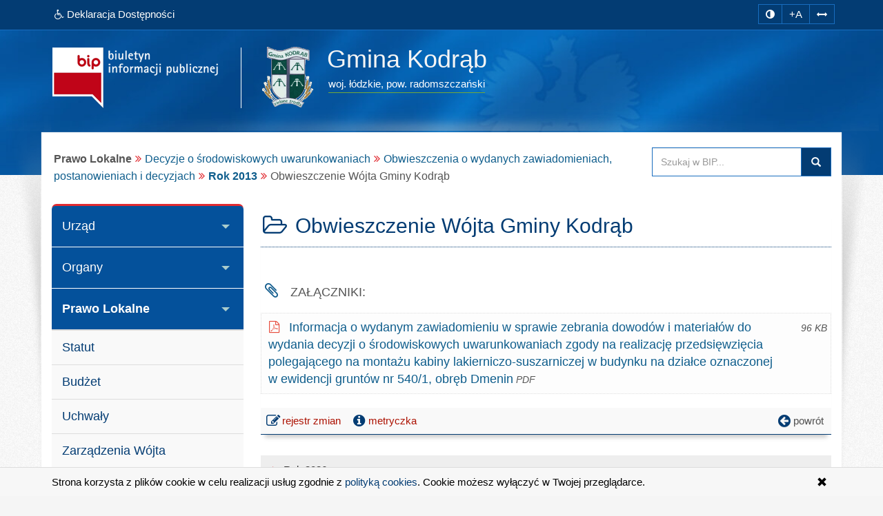

--- FILE ---
content_type: text/html; charset=utf-8
request_url: https://www.bip.gminakodrab.pl/index.php?job=wiad&idg=3&id=605&x=86&y=8&n_id=2261
body_size: 7401
content:
<!DOCTYPE html><html class="no-js" lang="pl"> <head> <meta charset="utf-8"><meta http-equiv="X-UA-Compatible" content="IE=edge"><meta name="viewport" content="width=device-width, initial-scale=1"><base href="https://www.bip.gminakodrab.pl/"><link type="image/x-icon" href="https://www.bip.gminakodrab.pl/favicon.ico" rel="icon"><link type="text/css" href="/min/g=css" rel="stylesheet"><title>Obwieszczenie Wójta Gminy Kodrąb (2013-11-05) | BIP - Urząd Gminy Kodrąb</title><meta name="title" content="Obwieszczenie Wójta Gminy Kodrąb (2013-11-05) | BIP - Urząd Gminy Kodrąb"><meta name="description" content="Urząd Gminy Kodrąb - responsywna strona BIP przygotowana z uwzględnieniem wytycznych WCAG 2.1 - Rok 2013"><meta name="keywords" content="strona BIP, WCAG 2.1, ustawa, deklaracja, dostępności, zgodna, responsywny, dla niepełnosprawnych, mobilna, Urząd, Gmina, Kodrąb, Rok, 2013"><meta name="author" content="AkcessNet.eu"><meta name="robots" content="index, follow"><meta name="deklaracja-dostępności" content="https://www.bip.gminakodrab.pl/deklaracja-dostepnosci.html"><script rel="preload" as="script" src="/min/g=js-in-top-first"></script> </head><body id="top" class="page-605 wiad smoothscroll boxed-layout fabrics_gray desktop"><noscript><div id="no_javascript_alert"><span class="bold">UWAGA: Wykryto wyłączony JavaScript.</span> W celu poprawnego funkcjonowania strony, włącz obsługę JavaScript w przeglądarce.</div></noscript> <header> <div class="top-navi hidden-print"> <div id="skipLinks"> <ul> <li> <a id="tabulator" href="deklaracja-dostepnosci.html">Deklaracja Dostępności</a> </li> <li> <a href="https://www.bip.gminakodrab.pl/index.php?job=wiad&idg=3&id=605&x=86&y=8&n_id=2261#kontrast">Przejdź do ułatwień dostępu</a> </li> <li> <a href="https://www.bip.gminakodrab.pl/index.php?job=wiad&idg=3&id=605&x=86&y=8&n_id=2261#main-content">Przejdź do treści</a> </li> <li> <a href="https://www.bip.gminakodrab.pl/index.php?job=wiad&idg=3&id=605&x=86&y=8&n_id=2261#menu-g">Przejdź do kategorii menu</a> </li><li> <a href="https://www.bip.gminakodrab.pl/index.php?job=wiad&idg=3&id=605&x=86&y=8&n_id=2261#wyszukaj">Przejdź do wyszukiwarki</a> </li><li> <a href="mapa-serwisu.html">Przejdź do mapy serwisu</a></li> </ul> </div> <div class="bip-navbar"> <div class="container"> <div class="row"><div class="col-sm-16"><div class="navbar-header"> <button type="button" class="visible-xs navbar-offcanvas pull-left" data-toggle="offcanvas" onclick="window.document.location='https://www.bip.gminakodrab.pl/index.php?job=wiad&idg=3&id=605&x=86&y=8&n_id=2261#top'"> <span class="sr-only">Wysuń główną nawigację</span> <span class="icon-bar nobcg" aria-hidden="true"></span> <span class="icon-bar nobcg" aria-hidden="true"></span> <span class="icon-bar nobcg" aria-hidden="true"></span> </button> <a id="miniLogoBIP" class="visible-xs" href="/" title="strona startowa"><img src="https://www.bip.gminakodrab.pl/img/logo-BIP-small.png" class="logo-BIP" width="109" height="40" alt="logo BIP"></a> </div><div id="top-komunikat" class="col-sm-12 hidden-xs"><div class="DD hidden-xs nobcg"><a href="deklaracja-dostepnosci.html" class="btn" data-original-title="Deklaracja Dostępności Cyfrowej i Architektonicznej"><span class="fa fa-wheelchair" aria-hidden="true"></span><span> Deklaracja Dostępności</span></a> </div> </div><div id="access-box" class="col-sm-4 hidden-print"><div id="access-bar-1"><button aria-label="zmiana kontrastu strony" id="kontrast" class="btn btn-sm" data-toggle="tooltip" data-placement="bottom" title="zmiana kontrastu strony"><span class="sr-only">zmiana kontrastu strony</span><span class="fa fa-adjust nobcg"></span></button><button aria-label="zwiększ rozmiar czcionki" id="accessibility-font" data-placement="bottom" class="btn btn-sm animated fadeIn-xxx js-accessibility" title="Zmiana rozmiaru tekstu">+A</button><button type="button" aria-label="zwiększ odstępy w tekście" id="accessibility-spaces" class="btn btn-sm animated fadeInDown-xxx js-accessibility" data-placement="bottom" title="Zmiana odstępów w tekście"><span class="fa fa-arrows-h nobcg"></span></button><a href="deklaracja-dostepnosci.html" class="DD btn btn-sm animated fadeInDownBig-xxx visible-xs" data-placement="bottom" title="Deklaracja Dostępności Cyfrowej i Architektonicznej"><span class="sr-only">Deklaracja Dostępności </span><span class="fa fa-wheelchair fa-flip-horizontal nobcg"></span></a></div> </div></div> </div></div> </div> </div> <div class="top-header hidden-print" role="banner"> <div class="bip-header wrapp row-offcanvas row-offcanvas-left"> <div class="inner container"> <div class="bip-logo col-xs-5 col-sm-5 col-md-4 hidden-xs hidden-print"> <a href="/" class="nobcg" title="strona startowa"> <img src="https://www.bip.gminakodrab.pl/img/logo-BIP.png" class="logo-BIP img-responsive" width="240" height="88" alt="logotyp BIP"> </a> </div> <div class="bip-brand col-xs-16 col-sm-11 col-md-12 nobcg"> <p class="visible-print">Biuletyn Informacji Publicznej:</p> <img src="img/herb.png" class="logo img-responsive hidden-print" width="74" height="88" alt="znak graficzny"> <div class="animated-xxx fadeInDown-xxx" style="display:inline-block"><h1 class="nazwa w400"> <span class="nobcg">Gmina Kodrąb</span> <span class="sr-only"> - Rok 2013</span> </h1><p><span class="animated fadeInDown notransition hidden-print"><span><abbr title="województwo">woj.</abbr>&nbsp;łódzkie, </span><span><abbr title="powiat">pow.</abbr>&nbsp;radomszczański</span></span></p></div> </div> </div> </div> </div> </header> <div id="wrapper" class="container"> <div id="site-wrapper" class="row row-offcanvas row-offcanvas-left"> <div class="semiboxshadow hidden-xs hidden-print"> <img src="/img/shp.png" class="img-responsive" width="1090" height="506" alt="cień ozdobny"> </div> <div id="content" class="container"> <div id="bread" class="row"> <div id="breadcrumbs" class="col-xs-16 col-sm-11 col-md-12 col-lg-12"> <ul class="breadcrumb"><li class="grupa second"><strong>Prawo Lokalne</strong></li><li><a href="index.php?idg=3&amp;id=460&amp;x=86">Decyzje o środowiskowych uwarunkowaniach</a></li><li><a href="index.php?idg=3&amp;id=462&amp;x=86&amp;y=8">Obwieszczenia o wydanych zawiadomieniach, postanowieniach i decyzjach</a></li><li class="active"><strong><a href="index.php?idg=3&amp;id=605&amp;x=86&amp;y=8">Rok 2013</a></strong></li><li class="art-tytul" title="Obwieszczenie Wójta Gminy Kodrąb">Obwieszczenie Wójta Gminy Kodrąb</li></ul> </div> <div id="search-box" class="search-box col-xs-10 col-sm-5 col-md-4 col-lg-4 hidden-print nobcg" role="search"><span id="wyszukaj"></span> <form data-toggle="validator" name="f1" method="POST" action="https://www.bip.gminakodrab.pl/index.php"> <div class="input-group"> <label for="szukaj" class="sr-only">Przeszukaj stronę BIP:</label> <input id="szukaj" type="text" name="search" aria-label="Przeszukaj zawartość strony BIP" title="wpisz co najmniej 4 znaki" placeholder="Szukaj w BIP..." required="required" pattern=".{4,200}" class="form-control input"> <span class="input-group-addon"> <span class="glyphicon glyphicon-search"><button type="submit" class="button postfix" value="Szukaj" title="Szukaj">szukaj w BIP</button></span> </span> </div> </form> </div> </div> <div class="col-xs-8 col-sm-5 col-sm-pull-11- col-md-4 col-md-pull-12- sidebar-offcanvas hidden-print" id="sidebar"> <div id="main-menu" class="inner toggle toggle-accordion nobcg"><span id="menu-g" title="główne menu strony"></span> <nav class="btn-group-vertical navbar-nav"> <div class="btn-group dropdown keep-open"><button data-placement="auto" data-original-title="Urząd" data-toggle="dropdown" class="btn dropdown-toggle" type="button" aria-expanded="true">Urząd</button><div class="dropdown-menu animated-xxx fadeIn-xxx"><div class="list-group level-1"><a class="list-group-item l-1" href="index.php?idg=1&amp;id=1&amp;x=1"><span class="title nobcg">Dane podstawowe</span></a><a class="list-group-item l-1" href="index.php?idg=1&amp;id=377&amp;x=2"><span class="title nobcg">Aktualności</span></a><a class="list-group-item l-1" href="index.php?idg=1&amp;id=728&amp;x=5"><span class="title nobcg">Ostrzeżenia</span></a><a class="list-group-item l-1" href="index.php?idg=1&amp;id=368&amp;x=9"><span class="title nobcg">Charakterystyka</span></a><a class="list-group-item l-1" href="index.php?idg=1&amp;id=312&amp;x=11"><span class="title nobcg">Godziny urzędowania</span></a><a class="list-group-item l-1" href="index.php?idg=1&amp;id=370&amp;x=13"><span class="title nobcg">Zabytki gminy</span></a><a class="list-group-item l-1" href="index.php?idg=1&amp;id=92&amp;x=16"><span class="title nobcg">Regulaminy organizacyjne</span></a><a class="list-group-item l-1" href="index.php?idg=1&amp;id=583&amp;x=20"><span class="title nobcg">Komórki organizacyjne</span></a><a class="list-group-item l-1" href="index.php?idg=1&amp;id=783&amp;x=22"><span class="title nobcg">Raport o stanie Gminy Kodrąb</span></a><a class="list-group-item l-1" href="index.php?idg=1&amp;id=556&amp;x=24"><span class="title nobcg">Ogłoszenia o naborze</span></a><a class="list-group-item l-1" href="index.php?idg=1&amp;id=553&amp;x=26"><span class="title nobcg">Konkurs ofert</span></a><a class="list-group-item l-1" href="index.php?idg=1&amp;id=598&amp;x=28"><span class="title nobcg">Ogłoszenia</span></a><a class="list-group-item l-1" href="index.php?idg=1&amp;id=787&amp;x=29"><span class="title nobcg">Petycje</span></a><a class="list-group-item l-1" href="index.php?idg=1&amp;id=929&amp;x=30"><span class="title nobcg">Procedura przyjmowania zewnętrznych zgłoszeń naruszenia prawa w Gminie Kodrąb</span></a><a class="list-group-item l-1" href="index.php?idg=1&amp;id=597&amp;x=32"><span class="title nobcg">Konta bankowe na wpłaty</span></a></div></div></div><div class="btn-group dropdown keep-open"><button data-placement="auto" data-original-title="Organy" data-toggle="dropdown" class="btn dropdown-toggle" type="button" aria-expanded="true">Organy</button><div class="dropdown-menu animated-xxx fadeIn-xxx"><div class="list-group level-1"><a class="list-group-item l-1" href="index.php?idg=2&amp;id=7&amp;x=12"><span class="title nobcg">Wójt Gminy</span></a><a class="list-group-item l-1" href="index.php?idg=2&amp;id=245&amp;x=20"><span class="title nobcg">Sekretarz</span></a><a class="list-group-item l-1" href="index.php?idg=2&amp;id=246&amp;x=24"><span class="title nobcg">Skarbnik</span></a><a class="list-group-item l-1" href="index.php?idg=2&amp;id=753&amp;x=28"><span class="title nobcg">Rada Gminy</span></a><a class="list-group-item l-1" href="index.php?idg=2&amp;id=266&amp;x=40"><span class="title nobcg">Urząd Stanu Cywilnego</span></a></div></div></div><div class="btn-group dropdown keep-open active"><button data-placement="auto" data-original-title="Prawo Lokalne" data-toggle="dropdown" class="btn dropdown-toggle" type="button" aria-expanded="true">Prawo Lokalne</button><div class="dropdown-menu animated-xxx fadeIn-xxx"><div class="list-group level-1"><a class="list-group-item l-1" href="index.php?idg=3&amp;id=13&amp;x=48"><span class="title nobcg">Statut</span></a><a class="list-group-item l-1" href="index.php?idg=3&amp;id=102&amp;x=56"><span class="title nobcg">Budżet</span></a><a class="list-group-item l-1" href="index.php?idg=3&amp;id=15&amp;x=60"><span class="title nobcg">Uchwały</span></a><a class="list-group-item l-1" href="index.php?idg=3&amp;id=211&amp;x=65"><span class="title nobcg">Zarządzenia Wójta</span></a><a class="list-group-item l-1" href="index.php?idg=3&amp;id=17&amp;x=68"><span class="title nobcg">Podatki i opłaty lokalne</span></a><a class="list-group-item l-1" href="index.php?idg=3&amp;id=927&amp;x=79"><span class="title nobcg">Plan Ogólny Gminy Kodrąb</span></a><a class="list-group-item l-1" href="index.php?idg=3&amp;id=579&amp;x=84"><span class="title nobcg">Zagospodarowanie przestrzenne</span></a><a class="list-group-item l-1" href="index.php?idg=3&amp;id=460&amp;x=86"><span class="title nobcg">Decyzje o środowiskowych uwarunkowaniach</span></a><div class="list-group level-2"><a class="list-group-item l-2" href="index.php?idg=3&amp;id=462&amp;x=86&amp;y=8"><span class="fa fa-angle-right nobcg"></span><span class="title nobcg">Obwieszczenia o wydanych zawiadomieniach, postanowieniach i decyzjach</span></a><a class="list-group-item l-3" href="index.php?idg=3&amp;id=965&amp;x=86&amp;y=8"><span class="fa fa-angle-right nobcg"></span><span class="title nobcg">Rok 2026</span></a><a class="list-group-item l-3" href="index.php?idg=3&amp;id=951&amp;x=86&amp;y=8"><span class="fa fa-angle-right nobcg"></span><span class="title nobcg">Rok 2026</span></a><a class="list-group-item l-3" href="index.php?idg=3&amp;id=939&amp;x=86&amp;y=8"><span class="fa fa-angle-right nobcg"></span><span class="title nobcg">Rok 2025</span></a><a class="list-group-item l-3" href="index.php?idg=3&amp;id=914&amp;x=86&amp;y=8"><span class="fa fa-angle-right nobcg"></span><span class="title nobcg">Rok 2024</span></a><a class="list-group-item l-3" href="index.php?idg=3&amp;id=881&amp;x=86&amp;y=8"><span class="fa fa-angle-right nobcg"></span><span class="title nobcg">Rok 2023</span></a><a class="list-group-item l-3" href="index.php?idg=3&amp;id=860&amp;x=86&amp;y=8"><span class="fa fa-angle-right nobcg"></span><span class="title nobcg">Rok 2022</span></a><a class="list-group-item l-3" href="index.php?idg=3&amp;id=837&amp;x=86&amp;y=8"><span class="fa fa-angle-right nobcg"></span><span class="title nobcg">Rok 2021</span></a><a class="list-group-item l-3" href="index.php?idg=3&amp;id=801&amp;x=86&amp;y=8"><span class="fa fa-angle-right nobcg"></span><span class="title nobcg">Rok 2020</span></a><a class="list-group-item l-3" href="index.php?idg=3&amp;id=765&amp;x=86&amp;y=8"><span class="fa fa-angle-right nobcg"></span><span class="title nobcg">Rok 2019</span></a><a class="list-group-item l-3" href="index.php?idg=3&amp;id=738&amp;x=86&amp;y=8"><span class="fa fa-angle-right nobcg"></span><span class="title nobcg">Rok 2018</span></a><a class="list-group-item l-3" href="index.php?idg=3&amp;id=712&amp;x=86&amp;y=8"><span class="fa fa-angle-right nobcg"></span><span class="title nobcg">Rok 2017</span></a><a class="list-group-item l-3" href="index.php?idg=3&amp;id=686&amp;x=86&amp;y=8"><span class="fa fa-angle-right nobcg"></span><span class="title nobcg">Rok 2016</span></a><a class="list-group-item l-3" href="index.php?idg=3&amp;id=655&amp;x=86&amp;y=8"><span class="fa fa-angle-right nobcg"></span><span class="title nobcg">Rok 2015</span></a><a class="list-group-item l-3" href="index.php?idg=3&amp;id=631&amp;x=86&amp;y=8"><span class="fa fa-angle-right nobcg"></span><span class="title nobcg">Rok 2014</span></a><a class="list-group-item l-3 active-l" href="index.php?idg=3&amp;id=605&amp;x=86&amp;y=8"><span class="fa fa-angle-right nobcg"></span><span class="title nobcg">Rok 2013</span></a><a class="list-group-item l-3" href="index.php?idg=3&amp;id=576&amp;x=86&amp;y=8"><span class="fa fa-angle-right nobcg"></span><span class="title nobcg">Rok 2012</span></a><a class="list-group-item l-3" href="index.php?idg=3&amp;id=536&amp;x=86&amp;y=8"><span class="fa fa-angle-right nobcg"></span><span class="title nobcg">Rok 2011</span></a><a class="list-group-item l-3" href="index.php?idg=3&amp;id=500&amp;x=86&amp;y=8"><span class="fa fa-angle-right nobcg"></span><span class="title nobcg">Rok 2010</span></a><a class="list-group-item l-3" href="index.php?idg=3&amp;id=463&amp;x=86&amp;y=8"><span class="fa fa-angle-right nobcg"></span><span class="title nobcg">Rok 2009</span></a><a class="list-group-item l-2" href="index.php?idg=3&amp;id=591&amp;x=86&amp;y=9"><span class="fa fa-angle-right nobcg"></span><span class="title nobcg">Formularze wniosków</span></a></div><a class="list-group-item l-1" href="index.php?idg=3&amp;id=703&amp;x=87"><span class="title nobcg">Ochrona środowiska</span></a><a class="list-group-item l-1" href="index.php?idg=3&amp;id=613&amp;x=88"><span class="title nobcg">Gospodarka odpadami</span></a></div></div></div><div class="btn-group dropdown keep-open"><button data-placement="auto" data-original-title="Zamówienia Publiczne" data-toggle="dropdown" class="btn dropdown-toggle" type="button" aria-expanded="true">Zamówienia Publiczne</button><div class="dropdown-menu animated-xxx fadeIn-xxx"><div class="list-group level-1"><a class="list-group-item l-1" href="index.php?idg=5&amp;id=840&amp;x=1"><span class="title nobcg">Plany Zamówień Publicznych</span></a><a class="list-group-item l-1" href="index.php?idg=5&amp;id=839&amp;x=2"><span class="title nobcg">Zamówienia Publiczne</span></a><a class="list-group-item l-1" href="index.php?idg=5&amp;id=841&amp;x=3"><span class="title nobcg">Platforma zakupowa</span></a><a class="list-group-item l-1" href="index.php?idg=5&amp;id=895&amp;x=5"><span class="title nobcg">Zaproszenia do składania ofert </span></a></div></div></div><div class="btn-group dropdown keep-open"><button data-placement="auto" data-original-title="Gospodarka nieruchomościami komunalnymi" data-toggle="dropdown" class="btn dropdown-toggle" type="button" aria-expanded="true">Gospodarka nieruchomościami komunalnymi</button><div class="dropdown-menu animated-xxx fadeIn-xxx"><div class="list-group level-1"><a class="list-group-item l-1" href="index.php?idg=7&amp;id=448&amp;x=1"><span class="title nobcg">Ogłoszenia o przetargach na sprzedaż nieruchomości</span></a><a class="list-group-item l-1" href="index.php?idg=7&amp;id=449&amp;x=3"><span class="title nobcg">Ogłoszenia wykazów nieruchomości przeznaczonych do sprzedaży</span></a><a class="list-group-item l-1" href="index.php?idg=7&amp;id=450&amp;x=5"><span class="title nobcg">Ogłoszenia wykazów nieruchomości przeznaczonych do wydzierżawienia i najmu</span></a><a class="list-group-item l-1" href="index.php?idg=7&amp;id=511&amp;x=7"><span class="title nobcg">Ogłoszenia o przetargach na dzierżawę i najem nieruchomości</span></a><a class="list-group-item l-1" href="index.php?idg=7&amp;id=704&amp;x=9"><span class="title nobcg">Zasób mieszkaniowy gminy</span></a><a class="list-group-item l-1" href="index.php?idg=7&amp;id=870&amp;x=12"><span class="title nobcg">Ogłoszenia dotyczące nieruchomości</span></a></div></div></div><div class="btn-group dropdown keep-open"><button data-placement="auto" data-original-title="Sprzedaż mienia komunalnego" data-toggle="dropdown" class="btn dropdown-toggle" type="button" aria-expanded="true">Sprzedaż mienia komunalnego</button><div class="dropdown-menu animated-xxx fadeIn-xxx"><div class="list-group level-1"><a class="list-group-item l-1" href="index.php?idg=12&amp;id=948&amp;x=10"><span class="title nobcg">Sprzedaż mienia komunalnego</span></a></div></div></div><div class="btn-group dropdown keep-open"><button data-placement="auto" data-original-title="Wybory, referenda" data-toggle="dropdown" class="btn dropdown-toggle" type="button" aria-expanded="true">Wybory, referenda</button><div class="dropdown-menu animated-xxx fadeIn-xxx"><div class="list-group level-1"><a class="list-group-item l-1" href="index.php?idg=11&amp;id=946&amp;x=144"><span class="title nobcg">Wybory Prezydenta RP 2025</span></a><a class="list-group-item l-1" href="index.php?idg=11&amp;id=547&amp;x=146"><span class="title nobcg">Wybory parlamentarne</span></a><a class="list-group-item l-1" href="index.php?idg=11&amp;id=548&amp;x=147"><span class="title nobcg">Wybory Prezydenckie</span></a><a class="list-group-item l-1" href="index.php?idg=11&amp;id=523&amp;x=148"><span class="title nobcg">Wybory samorządowe</span></a><a class="list-group-item l-1" href="index.php?idg=11&amp;id=781&amp;x=150"><span class="title nobcg">Wybory do Izb Rolniczych</span></a><a class="list-group-item l-1" href="index.php?idg=11&amp;id=668&amp;x=151"><span class="title nobcg">Wybory Ławników</span></a><a class="list-group-item l-1" href="index.php?idg=11&amp;id=669&amp;x=162"><span class="title nobcg">Referenda</span></a></div></div></div><div class="btn-group dropdown keep-open"><button data-placement="auto" data-original-title="Załatwianie Spraw" data-toggle="dropdown" class="btn dropdown-toggle" type="button" aria-expanded="true">Załatwianie Spraw</button><div class="dropdown-menu animated-xxx fadeIn-xxx"><div class="list-group level-1"><a class="list-group-item l-1" href="index.php?idg=6&amp;id=104&amp;x=132"><span class="title nobcg">Procedury przyjmowania i&nbsp;załatwiania spraw</span></a><a class="list-group-item l-1" href="index.php?idg=6&amp;id=621&amp;x=136"><span class="title nobcg">Działalność gospodarcza</span></a></div></div></div><div class="btn-group dropdown keep-open"><button data-placement="auto" data-original-title="Inne" data-toggle="dropdown" class="btn dropdown-toggle" type="button" aria-expanded="true">Inne</button><div class="dropdown-menu animated-xxx fadeIn-xxx"><div class="list-group level-1"><a class="list-group-item l-1" href="index.php?idg=4&amp;id=22&amp;x=108"><span class="title nobcg">Jednostki organizacyjne</span></a><a class="list-group-item l-1" href="index.php?idg=4&amp;id=83&amp;x=110"><span class="title nobcg">Jednostki pomocnicze</span></a><a class="list-group-item l-1" href="index.php?idg=4&amp;id=773&amp;x=112"><span class="title nobcg">Związek Gmin Powiatu Radomszczańskiego</span></a><a class="list-group-item l-1" href="index.php?idg=4&amp;id=674&amp;x=113"><span class="title nobcg">Zarządzanie kryzysowe</span></a><a class="list-group-item l-1" href="index.php?idg=4&amp;id=388&amp;x=115"><span class="title nobcg">Gminna Komisja Rozwiązywania Problemów Alkoholowych</span></a><a class="list-group-item l-1" href="index.php?idg=4&amp;id=594&amp;x=120"><span class="title nobcg">Współpraca z organizacjami pozarządowymi</span></a><a class="list-group-item l-1" href="index.php?idg=4&amp;id=900&amp;x=122"><span class="title nobcg">Łowiectwo</span></a><a class="list-group-item l-1" href="index.php?idg=4&amp;id=718&amp;x=124"><span class="title nobcg">Konsultacje społeczne</span></a><a class="list-group-item l-1" href="index.php?idg=4&amp;id=314&amp;x=130"><span class="title nobcg">Oświadczenia majątkowe</span></a><a class="list-group-item l-1" href="index.php?idg=4&amp;id=868&amp;x=140"><span class="title nobcg">Projekty UE</span></a><a class="list-group-item l-1" href="index.php?idg=4&amp;id=869&amp;x=143"><span class="title nobcg">Polski Ład</span></a><a class="list-group-item l-1" href="index.php?idg=4&amp;id=898&amp;x=144"><span class="title nobcg">Cyfrowa Gmina</span></a><a class="list-group-item l-1" href="index.php?idg=4&amp;id=550&amp;x=164"><span class="title nobcg">Spisy Powszechne</span></a><a class="list-group-item l-1" href="index.php?idg=4&amp;id=644&amp;x=166"><span class="title nobcg">Strategie, plany i programy</span></a><a class="list-group-item l-1" href="index.php?idg=4&amp;id=29&amp;x=168"><span class="title nobcg">Rejestry i ewidencje</span></a><a class="list-group-item l-1" href="index.php?idg=4&amp;id=843&amp;x=169"><span class="title nobcg">Raport o stanie zapewniania dostępności
podmiotu publicznego</span></a><a class="list-group-item l-1" href="index.php?idg=4&amp;id=638&amp;x=170"><span class="title nobcg">Kontrole w Urzędzie</span></a><a class="list-group-item l-1" href="index.php?idg=4&amp;id=673&amp;x=172"><span class="title nobcg">Prawo pomocy w postepowaniu przed sądami administracyjnymi</span></a><a class="list-group-item l-1" href="index.php?idg=4&amp;id=698&amp;x=175"><span class="title nobcg">Nieodpłatna pomoc prawna</span></a><a class="list-group-item l-1" href="index.php?idg=4&amp;id=32&amp;x=180"><span class="title nobcg">Redakcja Biuletynu</span></a></div></div></div><div class="btn-group dropdown keep-open"><button data-placement="auto" data-original-title="Dostęp do Informacji Publicznej" data-toggle="dropdown" class="btn dropdown-toggle" type="button" aria-expanded="true">Dostęp do Informacji Publicznej</button><div class="dropdown-menu animated-xxx fadeIn-xxx"><div class="list-group level-1"><a class="list-group-item l-1" href="index.php?idg=8&amp;id=454&amp;x=1"><span class="title nobcg">Dostęp do Informacji Publicznej niedostępnej w BIP</span></a><a class="list-group-item l-1" href="index.php?idg=8&amp;id=455&amp;x=3"><span class="title nobcg">Wniosek o udostępnienie informacji</span></a></div></div></div><div class="btn-group dropdown keep-open"><button data-placement="auto" data-original-title="Elektroniczna Skrzynka Podawcza" data-toggle="dropdown" class="btn dropdown-toggle" type="button" aria-expanded="true">Elektroniczna Skrzynka Podawcza</button><div class="dropdown-menu animated-xxx fadeIn-xxx"><div class="list-group level-1"><a class="list-group-item l-1" href="index.php?idg=9&amp;id=456&amp;x=3"><span class="title nobcg">Elektroniczna Srzynka Podawcza</span></a></div></div></div><div class="btn-group dropdown keep-open"><button data-placement="auto" data-original-title="RODO" data-toggle="dropdown" class="btn dropdown-toggle" type="button" aria-expanded="true">RODO</button><div class="dropdown-menu animated-xxx fadeIn-xxx"><div class="list-group level-1"><a class="list-group-item l-1" href="index.php?idg=10&amp;id=749&amp;x=10"><span class="title nobcg">RODO</span></a><a class="list-group-item l-1" href="index.php?idg=10&amp;id=812&amp;x=11"><span class="title nobcg">KLAUZULA INFORMACYJNA KPA</span></a></div></div></div><div class="btn-group dropdown keep-open serwis"> <button data-placement="auto" data-original-title="Serwis" data-toggle="dropdown" class="btn dropdown-toggle" type="button" aria-expanded="true"><span class="fa fa-cog nobcg" aria-hidden="true"></span>Serwis </button> <ul class="dropdown-menu"> <li class="level-1"> <a href="/mapa-serwisu.html" class="list-group-item l-1"><span class="fa fa-sitemap nobcg" aria-hidden="true"></span>Mapa serwisu</a> </li> <li class="level-1"> <a href="/ostatnie-modyfikacje.html" class="list-group-item l-1"><span class="fa fa-history nobcg" aria-hidden="true"></span>Ostatnie modyfikacje</a> </li> <li class="level-1"> <a href="/instrukcja.html" class="list-group-item l-1"><span class="fa fa-info-circle nobcg" aria-hidden="true"></span>Instrukcja obsługi</a> </li> <li class="level-1"> <a href="/rejestr-zmian.html" class="list-group-item l-1"><span class="fa fa-edit nobcg" aria-hidden="true"></span>Rejestr zmian</a> </li> <li class="level-1"> <a href="/statystyki.html" class="list-group-item l-1"><span class="fa fa-bar-chart nobcg" aria-hidden="true"></span>Statystyki odwiedzin</a> </li> <li class="level-1"> <a href="/polityka-cookies.html" class="list-group-item l-1"><span class="fa fa-folder-o nobcg" aria-hidden="true"></span>Polityka cookies</a> </li> <li class="level-1"> <a href="/deklaracja-dostepnosci.html" class="list-group-item l-1"><span class="fa fa-wheelchair nobcg" aria-hidden="true"></span>Deklaracja dostępności</a> </li> <li class="level-1"> <a class="list-group-item level-1 l-1 zaloguj" href="http://www.bip.gminakodrab.pl/admin" target="_blank" data-toggle="tooltip" data-placement="top" title="Moduł Administracyjny - zarządzanie treścią strony BIP" rel="noopener"><span class="fa fa-lock fa-fw pull-right nobcg" aria-hidden="true"></span>Zaloguj do BIP</a> </li> </ul></div> </nav> </div> <div id="banners-menu" class=""> <ul class="list-unstyled"> <li class="banner effect2"> <a class="nobcg" href="http://sejm.gov.pl/" data-toggle="tooltip" data-placement="bottom" title="strona główna Sejmu RP" rel="nofollow"> <img src="/img/Sejm-RP.png" alt="Sejm RP" width="155" height="87"> <span class="sr-only">strona główna Sejmu RP</span> </a> </li> <li class="banner effect2"> <a class="nobcg" href="http://dziennikustaw.gov.pl/" data-toggle="tooltip" data-placement="bottom" title="strona główna Dziennik Ustaw Rzeczypospolitej Polskiej" rel="nofollow"> <img src="/img/dziennik_ustaw.png" width="269" height="87" alt="strona Dziennika Ustaw"> <span class="sr-only">strona główna Dziennik Ustaw</span> </a> </li> <li class="banner effect2"> <a class="nobcg" href="http://monitorpolski.gov.pl/" data-toggle="tooltip" data-placement="bottom" title="strona główna Monitor Urzędowy Rzeczypospolitej Polskiej" rel="nofollow"> <img src="/img/monitor_polski.png" width="269" height="87" alt="strona Monitora Polskiego"> <span class="sr-only">strona główna Monitor Polski</span> </a> </li> <li class="divider"></li> <li><figure class="image bottom"><a data-lightbox="sidebar" data-title="Gmina Kodrąb na mapie" data-lightbox-saved="sidebar" href="/UserFiles/File/mapka%20gmin/mapka-kodrab-big.png"><img src="/UserFiles/Image/mapka%20gmin/mapka-kodrab.png" class="img-responsive" height="225" width="277" alt="Gmina Kodrąb na mapie"></a><figcaption class="csc-textpic-caption" style="display: block;">Gmina Kodrąb na mapie</figcaption></figure> </li></ul> </div> <div class="lastUpdate small" style="text-align: center;margin-top: 40px;"> <span> Ostatnia zmiana na stronie BIP:</span><br> <span class="fa fa-calendar fa-fw" aria-hidden="true"></span><span> 2026-01-23 09:06</span> </div> </div><span id="main-content" title="główna zawartość strony"></span> <main class="col-xs-16 col-sm-11 col-md-12 main-content"> <span id="c2261"></span><article class="c2261 pub-box effect1 zwiad"><header class="pub-heading"><span class="pozycja sr-only" data-toggle="tooltip" title="pozycja artykułu na stronie">artykuł nr 1</span><h2 class="pub-title nobcg"><span class="fa fa-folder-open-o fa-fw animated fadeIn notransition nobcg" aria-hidden="true"></span><span class="nobcg">Obwieszczenie Wójta Gminy Kodrąb</span></h2></header><div class="pub-body image-center image-above"><div class="text"> </div><div class="image-wrap"> <div class="image-center-outer"> <div class="image-center-inner"> <figure class="image bottom"> </figure> </div> </div> </div></div><div class="pub-attachments"><dl><dt class="sr-only-xxx"><span class="fa fa-paperclip fa-fw nobcg" aria-hidden="true"></span>Załączniki:</dt><dd><a href="https://www.bip.gminakodrab.pl/upload/20131105121519rg0cmztx76q6.pdf" rel="nofollow noopener" title="Zapoczątkowuje pobieranie pliku"><span class="icon nobcg"></span><span class="title nobcg">Informacja o wydanym zawiadomieniu w sprawie zebrania dowodów i materiałów do wydania decyzji o środowiskowych uwarunkowaniach zgody na realizację przedsięwzięcia polegającego na montażu kabiny lakierniczo-suszarniczej w budynku na działce oznaczonej w ewidencji gruntów nr 540/1, obręb Dmenin<span class="file-ext nobcg"></span></span></a><span class="file-size nobcg" title="rozmiar pliku">96&nbsp;KB</span></dd></dl></div> <footer class="pub-footer"> <div class="toggle-group"> <div class="pub-footer-metryczka nobcg"> <div id="toggle-2261" class="toggle-group__on tab-metryczka table-responsive"> <table class="table table-striped" title="metryczka publikacji"> <caption>Metadane <small>- wyciąg z rejestru zmian</small> <span class="fa fa-long-arrow-down"></span></caption> <tbody> <tr> <th scope="row"><span class="fa fa-user fa-fw nobcg"></span> Informację udostępnił:</th> <td>Urząd Gminy Kodrąb</td> </tr> <tr> <th scope="row"><span class="fa fa-user fa-fw nobcg"></span> Za treść odpowiada:</th> <td>Małgorzata Kasperczyk</td> </tr> <tr> <th scope="row"><span class="fa fa-user fa-fw nobcg"></span> Informację wprowadził:</th> <td>Paulina Lesiakowska</td> </tr> <tr> <th scope="row"><span class="fa fa-calendar fa-fw nobcg"></span> Data wytworzenia:</th> <td>2013-11-05</td> </tr> <tr> <th scope="row"><span class="fa fa-calendar fa-fw nobcg"></span> Data udostępnienia:</th> <td>2013-11-05</td> </tr> <tr> <th scope="row"><span class="fa fa-calendar fa-fw nobcg"></span> Data aktualizacji:</th> <td>2013-11-05 12:13</td> </tr> <tr> <th scope="row"><span class="fa fa-info fa-fw nobcg"></span> Identyfikator dokumentu:</th> <td>2261</td> </tr> <tr> <th scope="row"><span class="fa fa-signal fa-fw nobcg"></span> Liczba wyświetleń strony:</th> <td>5822</td> </tr> </tbody> </table> </div> <div class="pub-footer-belka nobcg hidden-print"> <span class="rejestr-zm nobcg"> <a href="index.php?job=rejestr_pub&amp;idg=3&amp;id=605&amp;x=86&amp;y=8&amp;z=&amp;n_id=2261"><span class="fa fa-edit fa-lg fa-fw nobcg" aria-hidden="true"></span>rejestr zmian <span class="sr-only">publikacji: Obwieszczenie Wójta Gminy Kodrąb</span></a> </span> <span class="metryczka"> <a tabindex="0" class="action-2261" role="button"><span class="fa fa-info-circle fa-lg fa-fw nobcg" aria-hidden="true"></span>metryczka</a> </span> <button onclick="goBack()" class="goBack pull-right btn btn-sm btn-default"><span class="fa fa-arrow-circle-left fa-lg fa-fw" aria-hidden="true"></span>powrót</button> </div> </div> </div> <script> $(document).ready(function(){ $(".action-2261").click(function(){ $("#toggle-2261").slideToggle("slow"); event.preventDefault(); });}); $(".action-2261").keypress(function (event) { if (event.keyCode == 13) { $("#toggle-2261").slideToggle("slow"); event.preventDefault(); }}); </script> </footer> </article> <div class="mapa-podstron"> <dl><dt class="sr-only">Dostępne kategorie:</dt> <dd><a href="index.php?idg=3&amp;id=965&amp;x=86&amp;y=8"><span class="fa fa-caret-right"></span> Rok 2026</a></dd><dd><a href="index.php?idg=3&amp;id=951&amp;x=86&amp;y=8"><span class="fa fa-caret-right"></span> Rok 2026</a></dd><dd><a href="index.php?idg=3&amp;id=939&amp;x=86&amp;y=8"><span class="fa fa-caret-right"></span> Rok 2025</a></dd><dd><a href="index.php?idg=3&amp;id=914&amp;x=86&amp;y=8"><span class="fa fa-caret-right"></span> Rok 2024</a></dd><dd><a href="index.php?idg=3&amp;id=881&amp;x=86&amp;y=8"><span class="fa fa-caret-right"></span> Rok 2023</a></dd><dd><a href="index.php?idg=3&amp;id=860&amp;x=86&amp;y=8"><span class="fa fa-caret-right"></span> Rok 2022</a></dd><dd><a href="index.php?idg=3&amp;id=837&amp;x=86&amp;y=8"><span class="fa fa-caret-right"></span> Rok 2021</a></dd><dd><a href="index.php?idg=3&amp;id=801&amp;x=86&amp;y=8"><span class="fa fa-caret-right"></span> Rok 2020</a></dd><dd><a href="index.php?idg=3&amp;id=765&amp;x=86&amp;y=8"><span class="fa fa-caret-right"></span> Rok 2019</a></dd><dd><a href="index.php?idg=3&amp;id=738&amp;x=86&amp;y=8"><span class="fa fa-caret-right"></span> Rok 2018</a></dd><dd><a href="index.php?idg=3&amp;id=712&amp;x=86&amp;y=8"><span class="fa fa-caret-right"></span> Rok 2017</a></dd><dd><a href="index.php?idg=3&amp;id=686&amp;x=86&amp;y=8"><span class="fa fa-caret-right"></span> Rok 2016</a></dd><dd><a href="index.php?idg=3&amp;id=655&amp;x=86&amp;y=8"><span class="fa fa-caret-right"></span> Rok 2015</a></dd><dd><a href="index.php?idg=3&amp;id=631&amp;x=86&amp;y=8"><span class="fa fa-caret-right"></span> Rok 2014</a></dd><dd><a href="index.php?idg=3&amp;id=605&amp;x=86&amp;y=8"><span class="fa fa-caret-right"></span> Rok 2013</a></dd><dd><a href="index.php?idg=3&amp;id=576&amp;x=86&amp;y=8"><span class="fa fa-caret-right"></span> Rok 2012</a></dd><dd><a href="index.php?idg=3&amp;id=536&amp;x=86&amp;y=8"><span class="fa fa-caret-right"></span> Rok 2011</a></dd><dd><a href="index.php?idg=3&amp;id=500&amp;x=86&amp;y=8"><span class="fa fa-caret-right"></span> Rok 2010</a></dd><dd><a href="index.php?idg=3&amp;id=463&amp;x=86&amp;y=8"><span class="fa fa-caret-right"></span> Rok 2009</a></dd></dl></div> <div id="print" class="hidden-print hidden-xs"> <p class="pull-right"><button onclick="drukuj()" class="btn btn-default" data-placement="bottom" data-original-title="wersja strony do wydruku"><span class="fa fa-print fa-lg fa-fw" aria-hidden="true"></span>drukuj</button> </p> </div> </main> </div> </div> </div> <footer class="row-offcanvas row-offcanvas-left hidden-print"> <div id="footer-links" class="boxes container-fluid"> <div class="container animated fadeInDown notransition"> <div id="footer-col-1" class="col-xs-16 col-sm-2 col-md-3"> <h3 id="kontakt">Strona główna BIP</h3> <figure> <a href="http://www.bip.gov.pl/" target="_blank" rel="noopener" title="Otwiera zewnętrzny odsyłacz w nowym oknie"> <img id="SGBIP" class="img-responsive img-thumbnail" src="https://www.bip.gminakodrab.pl/img/bip_gov_pl.png" width="120" height="25" alt="strona główna BIP" data-placement="right" data-original-title="Strona główna systemu BIP w Polsce"> <span class="sr-only">Strona główna systemu BIP w Polsce</span> </a> </figure> </div> <div id="footer-col-2" class="col-xs-16 col-sm-6 col-md-5"> <h3>Kontakt</h3> <div> <p>Urząd Gminy Kodrąb</p> <p>ul. Niepodległości 7</p> <p>97-512 Kodrąb</p> <p><a class="tel" rel="external" href="tel:+446819325" title="zadzwoń"><span class="fa fa-phone-square fa-fw"></span><span class="hidden-xs">44 681 93 25<span class="visible-xs">zadzwoń</span></a></p> <p class="no-wdowa"><a href="&#109;&#97;&#105;&#108;&#116;&#111;&#58;&#115;&#101;&#107;&#114;&#101;&#116;&#97;&#114;&#105;&#97;&#116;&#64;&#103;&#109;&#105;&#110;&#97;&#107;&#111;&#100;&#114;&#97;&#98;&#46;&#112;&#108;" title="Otwiera program do wysyłania emaili"><span class="fa fa-envelope-o fa-fw"></span>Adres E-mail</a></p> </div> </div> <div id="footer-col-3" class="col-xs-16 col-sm-5 col-md-4"> <h3>Informacje o serwisie</h3> <div> <ul class="list-unstyled"> <li> <a href="/mapa-serwisu.html"><span class="fa fa-sitemap" aria-hidden="true"></span>Mapa serwisu</a> </li> <li> <a href="/ostatnie-modyfikacje.html"><span class="fa fa-history" aria-hidden="true"></span>Ostatnie modyfikacje</a> </li> <li> <a href="/instrukcja.html"><span class="glyphicon glyphicon-info-sign" aria-hidden="true"></span>Instrukcja obsługi</a> </li> <li> <a href="/rejestr-zmian.html"><span class="fa fa-edit" aria-hidden="true"></span>Rejestr zmian</a> </li> <li> <a href="/statystyki.html"><span class="glyphicon glyphicon-stats" aria-hidden="true"></span>Statystyki odwiedzin</a> </li> <li> <a href="/polityka-cookies.html"><span class="fa fa-folder-o" aria-hidden="true"></span>Polityka cookies</a> </li> </ul> </div> </div> <div id="footer-col-4" class="col-xs-16 col-sm-5 col-md-4"> <h3>Dostępność <small>cyfrowa i architektoniczna</small></h3> <div><div><a href="deklaracja-dostepnosci.html"><span class="sr-only">certyfikat dostępności stron</span> <img class="img-responsive grayscale" src="img/deklaracja-dostepnosci-cia2-1.png" width="252" height="99" alt="deklaracja dostępności"></a> </div></div> </div> </div>  </div><a href="#top" id="scroll-to-top" style="display: none;"> <span class="glyphicon glyphicon-chevron-up"></span> <span class="sr-only">powrót do góry</span> </a><div id="bottom-info"> <div class="container"> <div class="row"> <div class="col-md-13"> <p> Serwis przyjazny osobom niepełnosprawnym - został zrealizowany z uwzględnieniem wytycznych WCAG 2.1 oraz zgodnie ze standardami sieciowymi w tym ze standardem <a href="https://validator.w3.org/check/referer" rel="nofollow" title="Weryfikuj jako HTML5">W3C</a>. </p> </div> <div class="col-md-3 copyright"> <h3 class="sr-only">Obsługa Biuletynu</h3><p>Projekt i realizacja: <a href="http://www.akcessnet.eu">Akcess-Net</a></p> </div> </div> </div></div> </footer> <script src="/min/g=js-in-bottom"></script> </body></html>

--- FILE ---
content_type: application/x-javascript; charset=utf-8
request_url: https://www.bip.gminakodrab.pl/min/g=js-in-top-first
body_size: 90925
content:
/*! jQuery v3.4.1 | (c) JS Foundation and other contributors | jquery.org/license */
!function(e,t){"use strict";"object"==typeof module&&"object"==typeof module.exports?module.exports=e.document?t(e,!0):function(e){if(!e.document)throw new Error("jQuery requires a window with a document");return t(e)}:t(e)}("undefined"!=typeof window?window:this,function(C,e){"use strict";var t=[],E=C.document,r=Object.getPrototypeOf,s=t.slice,g=t.concat,u=t.push,i=t.indexOf,n={},o=n.toString,v=n.hasOwnProperty,a=v.toString,l=a.call(Object),y={},m=function(e){return"function"==typeof e&&"number"!=typeof e.nodeType},x=function(e){return null!=e&&e===e.window},c={type:!0,src:!0,nonce:!0,noModule:!0};function b(e,t,n){var r,i,o=(n=n||E).createElement("script");if(o.text=e,t)for(r in c)(i=t[r]||t.getAttribute&&t.getAttribute(r))&&o.setAttribute(r,i);n.head.appendChild(o).parentNode.removeChild(o)}function w(e){return null==e?e+"":"object"==typeof e||"function"==typeof e?n[o.call(e)]||"object":typeof e}var f="3.4.1",k=function(e,t){return new k.fn.init(e,t)},p=/^[\s\uFEFF\xA0]+|[\s\uFEFF\xA0]+$/g;function d(e){var t=!!e&&"length"in e&&e.length,n=w(e);return!m(e)&&!x(e)&&("array"===n||0===t||"number"==typeof t&&0<t&&t-1 in e)}k.fn=k.prototype={jquery:f,constructor:k,length:0,toArray:function(){return s.call(this)},get:function(e){return null==e?s.call(this):e<0?this[e+this.length]:this[e]},pushStack:function(e){var t=k.merge(this.constructor(),e);return t.prevObject=this,t},each:function(e){return k.each(this,e)},map:function(n){return this.pushStack(k.map(this,function(e,t){return n.call(e,t,e)}))},slice:function(){return this.pushStack(s.apply(this,arguments))},first:function(){return this.eq(0)},last:function(){return this.eq(-1)},eq:function(e){var t=this.length,n=+e+(e<0?t:0);return this.pushStack(0<=n&&n<t?[this[n]]:[])},end:function(){return this.prevObject||this.constructor()},push:u,sort:t.sort,splice:t.splice},k.extend=k.fn.extend=function(){var e,t,n,r,i,o,a=arguments[0]||{},s=1,u=arguments.length,l=!1;for("boolean"==typeof a&&(l=a,a=arguments[s]||{},s++),"object"==typeof a||m(a)||(a={}),s===u&&(a=this,s--);s<u;s++)if(null!=(e=arguments[s]))for(t in e)r=e[t],"__proto__"!==t&&a!==r&&(l&&r&&(k.isPlainObject(r)||(i=Array.isArray(r)))?(n=a[t],o=i&&!Array.isArray(n)?[]:i||k.isPlainObject(n)?n:{},i=!1,a[t]=k.extend(l,o,r)):void 0!==r&&(a[t]=r));return a},k.extend({expando:"jQuery"+(f+Math.random()).replace(/\D/g,""),isReady:!0,error:function(e){throw new Error(e)},noop:function(){},isPlainObject:function(e){var t,n;return!(!e||"[object Object]"!==o.call(e))&&(!(t=r(e))||"function"==typeof(n=v.call(t,"constructor")&&t.constructor)&&a.call(n)===l)},isEmptyObject:function(e){var t;for(t in e)return!1;return!0},globalEval:function(e,t){b(e,{nonce:t&&t.nonce})},each:function(e,t){var n,r=0;if(d(e)){for(n=e.length;r<n;r++)if(!1===t.call(e[r],r,e[r]))break}else for(r in e)if(!1===t.call(e[r],r,e[r]))break;return e},trim:function(e){return null==e?"":(e+"").replace(p,"")},makeArray:function(e,t){var n=t||[];return null!=e&&(d(Object(e))?k.merge(n,"string"==typeof e?[e]:e):u.call(n,e)),n},inArray:function(e,t,n){return null==t?-1:i.call(t,e,n)},merge:function(e,t){for(var n=+t.length,r=0,i=e.length;r<n;r++)e[i++]=t[r];return e.length=i,e},grep:function(e,t,n){for(var r=[],i=0,o=e.length,a=!n;i<o;i++)!t(e[i],i)!==a&&r.push(e[i]);return r},map:function(e,t,n){var r,i,o=0,a=[];if(d(e))for(r=e.length;o<r;o++)null!=(i=t(e[o],o,n))&&a.push(i);else for(o in e)null!=(i=t(e[o],o,n))&&a.push(i);return g.apply([],a)},guid:1,support:y}),"function"==typeof Symbol&&(k.fn[Symbol.iterator]=t[Symbol.iterator]),k.each("Boolean Number String Function Array Date RegExp Object Error Symbol".split(" "),function(e,t){n["[object "+t+"]"]=t.toLowerCase()});var h=function(n){var e,d,b,o,i,h,f,g,w,u,l,T,C,a,E,v,s,c,y,k="sizzle"+1*new Date,m=n.document,S=0,r=0,p=ue(),x=ue(),N=ue(),A=ue(),D=function(e,t){return e===t&&(l=!0),0},j={}.hasOwnProperty,t=[],q=t.pop,L=t.push,H=t.push,O=t.slice,P=function(e,t){for(var n=0,r=e.length;n<r;n++)if(e[n]===t)return n;return-1},R="checked|selected|async|autofocus|autoplay|controls|defer|disabled|hidden|ismap|loop|multiple|open|readonly|required|scoped",M="[\\x20\\t\\r\\n\\f]",I="(?:\\\\.|[\\w-]|[^\0-\\xa0])+",W="\\["+M+"*("+I+")(?:"+M+"*([*^$|!~]?=)"+M+"*(?:'((?:\\\\.|[^\\\\'])*)'|\"((?:\\\\.|[^\\\\\"])*)\"|("+I+"))|)"+M+"*\\]",$=":("+I+")(?:\\((('((?:\\\\.|[^\\\\'])*)'|\"((?:\\\\.|[^\\\\\"])*)\")|((?:\\\\.|[^\\\\()[\\]]|"+W+")*)|.*)\\)|)",F=new RegExp(M+"+","g"),B=new RegExp("^"+M+"+|((?:^|[^\\\\])(?:\\\\.)*)"+M+"+$","g"),_=new RegExp("^"+M+"*,"+M+"*"),z=new RegExp("^"+M+"*([>+~]|"+M+")"+M+"*"),U=new RegExp(M+"|>"),X=new RegExp($),V=new RegExp("^"+I+"$"),G={ID:new RegExp("^#("+I+")"),CLASS:new RegExp("^\\.("+I+")"),TAG:new RegExp("^("+I+"|[*])"),ATTR:new RegExp("^"+W),PSEUDO:new RegExp("^"+$),CHILD:new RegExp("^:(only|first|last|nth|nth-last)-(child|of-type)(?:\\("+M+"*(even|odd|(([+-]|)(\\d*)n|)"+M+"*(?:([+-]|)"+M+"*(\\d+)|))"+M+"*\\)|)","i"),bool:new RegExp("^(?:"+R+")$","i"),needsContext:new RegExp("^"+M+"*[>+~]|:(even|odd|eq|gt|lt|nth|first|last)(?:\\("+M+"*((?:-\\d)?\\d*)"+M+"*\\)|)(?=[^-]|$)","i")},Y=/HTML$/i,Q=/^(?:input|select|textarea|button)$/i,J=/^h\d$/i,K=/^[^{]+\{\s*\[native \w/,Z=/^(?:#([\w-]+)|(\w+)|\.([\w-]+))$/,ee=/[+~]/,te=new RegExp("\\\\([\\da-f]{1,6}"+M+"?|("+M+")|.)","ig"),ne=function(e,t,n){var r="0x"+t-65536;return r!=r||n?t:r<0?String.fromCharCode(r+65536):String.fromCharCode(r>>10|55296,1023&r|56320)},re=/([\0-\x1f\x7f]|^-?\d)|^-$|[^\0-\x1f\x7f-\uFFFF\w-]/g,ie=function(e,t){return t?"\0"===e?"\ufffd":e.slice(0,-1)+"\\"+e.charCodeAt(e.length-1).toString(16)+" ":"\\"+e},oe=function(){T()},ae=be(function(e){return!0===e.disabled&&"fieldset"===e.nodeName.toLowerCase()},{dir:"parentNode",next:"legend"});try{H.apply(t=O.call(m.childNodes),m.childNodes),t[m.childNodes.length].nodeType}catch(e){H={apply:t.length?function(e,t){L.apply(e,O.call(t))}:function(e,t){var n=e.length,r=0;while(e[n++]=t[r++]);e.length=n-1}}}function se(t,e,n,r){var i,o,a,s,u,l,c,f=e&&e.ownerDocument,p=e?e.nodeType:9;if(n=n||[],"string"!=typeof t||!t||1!==p&&9!==p&&11!==p)return n;if(!r&&((e?e.ownerDocument||e:m)!==C&&T(e),e=e||C,E)){if(11!==p&&(u=Z.exec(t)))if(i=u[1]){if(9===p){if(!(a=e.getElementById(i)))return n;if(a.id===i)return n.push(a),n}else if(f&&(a=f.getElementById(i))&&y(e,a)&&a.id===i)return n.push(a),n}else{if(u[2])return H.apply(n,e.getElementsByTagName(t)),n;if((i=u[3])&&d.getElementsByClassName&&e.getElementsByClassName)return H.apply(n,e.getElementsByClassName(i)),n}if(d.qsa&&!A[t+" "]&&(!v||!v.test(t))&&(1!==p||"object"!==e.nodeName.toLowerCase())){if(c=t,f=e,1===p&&U.test(t)){(s=e.getAttribute("id"))?s=s.replace(re,ie):e.setAttribute("id",s=k),o=(l=h(t)).length;while(o--)l[o]="#"+s+" "+xe(l[o]);c=l.join(","),f=ee.test(t)&&ye(e.parentNode)||e}try{return H.apply(n,f.querySelectorAll(c)),n}catch(e){A(t,!0)}finally{s===k&&e.removeAttribute("id")}}}return g(t.replace(B,"$1"),e,n,r)}function ue(){var r=[];return function e(t,n){return r.push(t+" ")>b.cacheLength&&delete e[r.shift()],e[t+" "]=n}}function le(e){return e[k]=!0,e}function ce(e){var t=C.createElement("fieldset");try{return!!e(t)}catch(e){return!1}finally{t.parentNode&&t.parentNode.removeChild(t),t=null}}function fe(e,t){var n=e.split("|"),r=n.length;while(r--)b.attrHandle[n[r]]=t}function pe(e,t){var n=t&&e,r=n&&1===e.nodeType&&1===t.nodeType&&e.sourceIndex-t.sourceIndex;if(r)return r;if(n)while(n=n.nextSibling)if(n===t)return-1;return e?1:-1}function de(t){return function(e){return"input"===e.nodeName.toLowerCase()&&e.type===t}}function he(n){return function(e){var t=e.nodeName.toLowerCase();return("input"===t||"button"===t)&&e.type===n}}function ge(t){return function(e){return"form"in e?e.parentNode&&!1===e.disabled?"label"in e?"label"in e.parentNode?e.parentNode.disabled===t:e.disabled===t:e.isDisabled===t||e.isDisabled!==!t&&ae(e)===t:e.disabled===t:"label"in e&&e.disabled===t}}function ve(a){return le(function(o){return o=+o,le(function(e,t){var n,r=a([],e.length,o),i=r.length;while(i--)e[n=r[i]]&&(e[n]=!(t[n]=e[n]))})})}function ye(e){return e&&"undefined"!=typeof e.getElementsByTagName&&e}for(e in d=se.support={},i=se.isXML=function(e){var t=e.namespaceURI,n=(e.ownerDocument||e).documentElement;return!Y.test(t||n&&n.nodeName||"HTML")},T=se.setDocument=function(e){var t,n,r=e?e.ownerDocument||e:m;return r!==C&&9===r.nodeType&&r.documentElement&&(a=(C=r).documentElement,E=!i(C),m!==C&&(n=C.defaultView)&&n.top!==n&&(n.addEventListener?n.addEventListener("unload",oe,!1):n.attachEvent&&n.attachEvent("onunload",oe)),d.attributes=ce(function(e){return e.className="i",!e.getAttribute("className")}),d.getElementsByTagName=ce(function(e){return e.appendChild(C.createComment("")),!e.getElementsByTagName("*").length}),d.getElementsByClassName=K.test(C.getElementsByClassName),d.getById=ce(function(e){return a.appendChild(e).id=k,!C.getElementsByName||!C.getElementsByName(k).length}),d.getById?(b.filter.ID=function(e){var t=e.replace(te,ne);return function(e){return e.getAttribute("id")===t}},b.find.ID=function(e,t){if("undefined"!=typeof t.getElementById&&E){var n=t.getElementById(e);return n?[n]:[]}}):(b.filter.ID=function(e){var n=e.replace(te,ne);return function(e){var t="undefined"!=typeof e.getAttributeNode&&e.getAttributeNode("id");return t&&t.value===n}},b.find.ID=function(e,t){if("undefined"!=typeof t.getElementById&&E){var n,r,i,o=t.getElementById(e);if(o){if((n=o.getAttributeNode("id"))&&n.value===e)return[o];i=t.getElementsByName(e),r=0;while(o=i[r++])if((n=o.getAttributeNode("id"))&&n.value===e)return[o]}return[]}}),b.find.TAG=d.getElementsByTagName?function(e,t){return"undefined"!=typeof t.getElementsByTagName?t.getElementsByTagName(e):d.qsa?t.querySelectorAll(e):void 0}:function(e,t){var n,r=[],i=0,o=t.getElementsByTagName(e);if("*"===e){while(n=o[i++])1===n.nodeType&&r.push(n);return r}return o},b.find.CLASS=d.getElementsByClassName&&function(e,t){if("undefined"!=typeof t.getElementsByClassName&&E)return t.getElementsByClassName(e)},s=[],v=[],(d.qsa=K.test(C.querySelectorAll))&&(ce(function(e){a.appendChild(e).innerHTML="<a id='"+k+"'></a><select id='"+k+"-\r\\' msallowcapture=''><option selected=''></option></select>",e.querySelectorAll("[msallowcapture^='']").length&&v.push("[*^$]="+M+"*(?:''|\"\")"),e.querySelectorAll("[selected]").length||v.push("\\["+M+"*(?:value|"+R+")"),e.querySelectorAll("[id~="+k+"-]").length||v.push("~="),e.querySelectorAll(":checked").length||v.push(":checked"),e.querySelectorAll("a#"+k+"+*").length||v.push(".#.+[+~]")}),ce(function(e){e.innerHTML="<a href='' disabled='disabled'></a><select disabled='disabled'><option/></select>";var t=C.createElement("input");t.setAttribute("type","hidden"),e.appendChild(t).setAttribute("name","D"),e.querySelectorAll("[name=d]").length&&v.push("name"+M+"*[*^$|!~]?="),2!==e.querySelectorAll(":enabled").length&&v.push(":enabled",":disabled"),a.appendChild(e).disabled=!0,2!==e.querySelectorAll(":disabled").length&&v.push(":enabled",":disabled"),e.querySelectorAll("*,:x"),v.push(",.*:")})),(d.matchesSelector=K.test(c=a.matches||a.webkitMatchesSelector||a.mozMatchesSelector||a.oMatchesSelector||a.msMatchesSelector))&&ce(function(e){d.disconnectedMatch=c.call(e,"*"),c.call(e,"[s!='']:x"),s.push("!=",$)}),v=v.length&&new RegExp(v.join("|")),s=s.length&&new RegExp(s.join("|")),t=K.test(a.compareDocumentPosition),y=t||K.test(a.contains)?function(e,t){var n=9===e.nodeType?e.documentElement:e,r=t&&t.parentNode;return e===r||!(!r||1!==r.nodeType||!(n.contains?n.contains(r):e.compareDocumentPosition&&16&e.compareDocumentPosition(r)))}:function(e,t){if(t)while(t=t.parentNode)if(t===e)return!0;return!1},D=t?function(e,t){if(e===t)return l=!0,0;var n=!e.compareDocumentPosition-!t.compareDocumentPosition;return n||(1&(n=(e.ownerDocument||e)===(t.ownerDocument||t)?e.compareDocumentPosition(t):1)||!d.sortDetached&&t.compareDocumentPosition(e)===n?e===C||e.ownerDocument===m&&y(m,e)?-1:t===C||t.ownerDocument===m&&y(m,t)?1:u?P(u,e)-P(u,t):0:4&n?-1:1)}:function(e,t){if(e===t)return l=!0,0;var n,r=0,i=e.parentNode,o=t.parentNode,a=[e],s=[t];if(!i||!o)return e===C?-1:t===C?1:i?-1:o?1:u?P(u,e)-P(u,t):0;if(i===o)return pe(e,t);n=e;while(n=n.parentNode)a.unshift(n);n=t;while(n=n.parentNode)s.unshift(n);while(a[r]===s[r])r++;return r?pe(a[r],s[r]):a[r]===m?-1:s[r]===m?1:0}),C},se.matches=function(e,t){return se(e,null,null,t)},se.matchesSelector=function(e,t){if((e.ownerDocument||e)!==C&&T(e),d.matchesSelector&&E&&!A[t+" "]&&(!s||!s.test(t))&&(!v||!v.test(t)))try{var n=c.call(e,t);if(n||d.disconnectedMatch||e.document&&11!==e.document.nodeType)return n}catch(e){A(t,!0)}return 0<se(t,C,null,[e]).length},se.contains=function(e,t){return(e.ownerDocument||e)!==C&&T(e),y(e,t)},se.attr=function(e,t){(e.ownerDocument||e)!==C&&T(e);var n=b.attrHandle[t.toLowerCase()],r=n&&j.call(b.attrHandle,t.toLowerCase())?n(e,t,!E):void 0;return void 0!==r?r:d.attributes||!E?e.getAttribute(t):(r=e.getAttributeNode(t))&&r.specified?r.value:null},se.escape=function(e){return(e+"").replace(re,ie)},se.error=function(e){throw new Error("Syntax error, unrecognized expression: "+e)},se.uniqueSort=function(e){var t,n=[],r=0,i=0;if(l=!d.detectDuplicates,u=!d.sortStable&&e.slice(0),e.sort(D),l){while(t=e[i++])t===e[i]&&(r=n.push(i));while(r--)e.splice(n[r],1)}return u=null,e},o=se.getText=function(e){var t,n="",r=0,i=e.nodeType;if(i){if(1===i||9===i||11===i){if("string"==typeof e.textContent)return e.textContent;for(e=e.firstChild;e;e=e.nextSibling)n+=o(e)}else if(3===i||4===i)return e.nodeValue}else while(t=e[r++])n+=o(t);return n},(b=se.selectors={cacheLength:50,createPseudo:le,match:G,attrHandle:{},find:{},relative:{">":{dir:"parentNode",first:!0}," ":{dir:"parentNode"},"+":{dir:"previousSibling",first:!0},"~":{dir:"previousSibling"}},preFilter:{ATTR:function(e){return e[1]=e[1].replace(te,ne),e[3]=(e[3]||e[4]||e[5]||"").replace(te,ne),"~="===e[2]&&(e[3]=" "+e[3]+" "),e.slice(0,4)},CHILD:function(e){return e[1]=e[1].toLowerCase(),"nth"===e[1].slice(0,3)?(e[3]||se.error(e[0]),e[4]=+(e[4]?e[5]+(e[6]||1):2*("even"===e[3]||"odd"===e[3])),e[5]=+(e[7]+e[8]||"odd"===e[3])):e[3]&&se.error(e[0]),e},PSEUDO:function(e){var t,n=!e[6]&&e[2];return G.CHILD.test(e[0])?null:(e[3]?e[2]=e[4]||e[5]||"":n&&X.test(n)&&(t=h(n,!0))&&(t=n.indexOf(")",n.length-t)-n.length)&&(e[0]=e[0].slice(0,t),e[2]=n.slice(0,t)),e.slice(0,3))}},filter:{TAG:function(e){var t=e.replace(te,ne).toLowerCase();return"*"===e?function(){return!0}:function(e){return e.nodeName&&e.nodeName.toLowerCase()===t}},CLASS:function(e){var t=p[e+" "];return t||(t=new RegExp("(^|"+M+")"+e+"("+M+"|$)"))&&p(e,function(e){return t.test("string"==typeof e.className&&e.className||"undefined"!=typeof e.getAttribute&&e.getAttribute("class")||"")})},ATTR:function(n,r,i){return function(e){var t=se.attr(e,n);return null==t?"!="===r:!r||(t+="","="===r?t===i:"!="===r?t!==i:"^="===r?i&&0===t.indexOf(i):"*="===r?i&&-1<t.indexOf(i):"$="===r?i&&t.slice(-i.length)===i:"~="===r?-1<(" "+t.replace(F," ")+" ").indexOf(i):"|="===r&&(t===i||t.slice(0,i.length+1)===i+"-"))}},CHILD:function(h,e,t,g,v){var y="nth"!==h.slice(0,3),m="last"!==h.slice(-4),x="of-type"===e;return 1===g&&0===v?function(e){return!!e.parentNode}:function(e,t,n){var r,i,o,a,s,u,l=y!==m?"nextSibling":"previousSibling",c=e.parentNode,f=x&&e.nodeName.toLowerCase(),p=!n&&!x,d=!1;if(c){if(y){while(l){a=e;while(a=a[l])if(x?a.nodeName.toLowerCase()===f:1===a.nodeType)return!1;u=l="only"===h&&!u&&"nextSibling"}return!0}if(u=[m?c.firstChild:c.lastChild],m&&p){d=(s=(r=(i=(o=(a=c)[k]||(a[k]={}))[a.uniqueID]||(o[a.uniqueID]={}))[h]||[])[0]===S&&r[1])&&r[2],a=s&&c.childNodes[s];while(a=++s&&a&&a[l]||(d=s=0)||u.pop())if(1===a.nodeType&&++d&&a===e){i[h]=[S,s,d];break}}else if(p&&(d=s=(r=(i=(o=(a=e)[k]||(a[k]={}))[a.uniqueID]||(o[a.uniqueID]={}))[h]||[])[0]===S&&r[1]),!1===d)while(a=++s&&a&&a[l]||(d=s=0)||u.pop())if((x?a.nodeName.toLowerCase()===f:1===a.nodeType)&&++d&&(p&&((i=(o=a[k]||(a[k]={}))[a.uniqueID]||(o[a.uniqueID]={}))[h]=[S,d]),a===e))break;return(d-=v)===g||d%g==0&&0<=d/g}}},PSEUDO:function(e,o){var t,a=b.pseudos[e]||b.setFilters[e.toLowerCase()]||se.error("unsupported pseudo: "+e);return a[k]?a(o):1<a.length?(t=[e,e,"",o],b.setFilters.hasOwnProperty(e.toLowerCase())?le(function(e,t){var n,r=a(e,o),i=r.length;while(i--)e[n=P(e,r[i])]=!(t[n]=r[i])}):function(e){return a(e,0,t)}):a}},pseudos:{not:le(function(e){var r=[],i=[],s=f(e.replace(B,"$1"));return s[k]?le(function(e,t,n,r){var i,o=s(e,null,r,[]),a=e.length;while(a--)(i=o[a])&&(e[a]=!(t[a]=i))}):function(e,t,n){return r[0]=e,s(r,null,n,i),r[0]=null,!i.pop()}}),has:le(function(t){return function(e){return 0<se(t,e).length}}),contains:le(function(t){return t=t.replace(te,ne),function(e){return-1<(e.textContent||o(e)).indexOf(t)}}),lang:le(function(n){return V.test(n||"")||se.error("unsupported lang: "+n),n=n.replace(te,ne).toLowerCase(),function(e){var t;do{if(t=E?e.lang:e.getAttribute("xml:lang")||e.getAttribute("lang"))return(t=t.toLowerCase())===n||0===t.indexOf(n+"-")}while((e=e.parentNode)&&1===e.nodeType);return!1}}),target:function(e){var t=n.location&&n.location.hash;return t&&t.slice(1)===e.id},root:function(e){return e===a},focus:function(e){return e===C.activeElement&&(!C.hasFocus||C.hasFocus())&&!!(e.type||e.href||~e.tabIndex)},enabled:ge(!1),disabled:ge(!0),checked:function(e){var t=e.nodeName.toLowerCase();return"input"===t&&!!e.checked||"option"===t&&!!e.selected},selected:function(e){return e.parentNode&&e.parentNode.selectedIndex,!0===e.selected},empty:function(e){for(e=e.firstChild;e;e=e.nextSibling)if(e.nodeType<6)return!1;return!0},parent:function(e){return!b.pseudos.empty(e)},header:function(e){return J.test(e.nodeName)},input:function(e){return Q.test(e.nodeName)},button:function(e){var t=e.nodeName.toLowerCase();return"input"===t&&"button"===e.type||"button"===t},text:function(e){var t;return"input"===e.nodeName.toLowerCase()&&"text"===e.type&&(null==(t=e.getAttribute("type"))||"text"===t.toLowerCase())},first:ve(function(){return[0]}),last:ve(function(e,t){return[t-1]}),eq:ve(function(e,t,n){return[n<0?n+t:n]}),even:ve(function(e,t){for(var n=0;n<t;n+=2)e.push(n);return e}),odd:ve(function(e,t){for(var n=1;n<t;n+=2)e.push(n);return e}),lt:ve(function(e,t,n){for(var r=n<0?n+t:t<n?t:n;0<=--r;)e.push(r);return e}),gt:ve(function(e,t,n){for(var r=n<0?n+t:n;++r<t;)e.push(r);return e})}}).pseudos.nth=b.pseudos.eq,{radio:!0,checkbox:!0,file:!0,password:!0,image:!0})b.pseudos[e]=de(e);for(e in{submit:!0,reset:!0})b.pseudos[e]=he(e);function me(){}function xe(e){for(var t=0,n=e.length,r="";t<n;t++)r+=e[t].value;return r}function be(s,e,t){var u=e.dir,l=e.next,c=l||u,f=t&&"parentNode"===c,p=r++;return e.first?function(e,t,n){while(e=e[u])if(1===e.nodeType||f)return s(e,t,n);return!1}:function(e,t,n){var r,i,o,a=[S,p];if(n){while(e=e[u])if((1===e.nodeType||f)&&s(e,t,n))return!0}else while(e=e[u])if(1===e.nodeType||f)if(i=(o=e[k]||(e[k]={}))[e.uniqueID]||(o[e.uniqueID]={}),l&&l===e.nodeName.toLowerCase())e=e[u]||e;else{if((r=i[c])&&r[0]===S&&r[1]===p)return a[2]=r[2];if((i[c]=a)[2]=s(e,t,n))return!0}return!1}}function we(i){return 1<i.length?function(e,t,n){var r=i.length;while(r--)if(!i[r](e,t,n))return!1;return!0}:i[0]}function Te(e,t,n,r,i){for(var o,a=[],s=0,u=e.length,l=null!=t;s<u;s++)(o=e[s])&&(n&&!n(o,r,i)||(a.push(o),l&&t.push(s)));return a}function Ce(d,h,g,v,y,e){return v&&!v[k]&&(v=Ce(v)),y&&!y[k]&&(y=Ce(y,e)),le(function(e,t,n,r){var i,o,a,s=[],u=[],l=t.length,c=e||function(e,t,n){for(var r=0,i=t.length;r<i;r++)se(e,t[r],n);return n}(h||"*",n.nodeType?[n]:n,[]),f=!d||!e&&h?c:Te(c,s,d,n,r),p=g?y||(e?d:l||v)?[]:t:f;if(g&&g(f,p,n,r),v){i=Te(p,u),v(i,[],n,r),o=i.length;while(o--)(a=i[o])&&(p[u[o]]=!(f[u[o]]=a))}if(e){if(y||d){if(y){i=[],o=p.length;while(o--)(a=p[o])&&i.push(f[o]=a);y(null,p=[],i,r)}o=p.length;while(o--)(a=p[o])&&-1<(i=y?P(e,a):s[o])&&(e[i]=!(t[i]=a))}}else p=Te(p===t?p.splice(l,p.length):p),y?y(null,t,p,r):H.apply(t,p)})}function Ee(e){for(var i,t,n,r=e.length,o=b.relative[e[0].type],a=o||b.relative[" "],s=o?1:0,u=be(function(e){return e===i},a,!0),l=be(function(e){return-1<P(i,e)},a,!0),c=[function(e,t,n){var r=!o&&(n||t!==w)||((i=t).nodeType?u(e,t,n):l(e,t,n));return i=null,r}];s<r;s++)if(t=b.relative[e[s].type])c=[be(we(c),t)];else{if((t=b.filter[e[s].type].apply(null,e[s].matches))[k]){for(n=++s;n<r;n++)if(b.relative[e[n].type])break;return Ce(1<s&&we(c),1<s&&xe(e.slice(0,s-1).concat({value:" "===e[s-2].type?"*":""})).replace(B,"$1"),t,s<n&&Ee(e.slice(s,n)),n<r&&Ee(e=e.slice(n)),n<r&&xe(e))}c.push(t)}return we(c)}return me.prototype=b.filters=b.pseudos,b.setFilters=new me,h=se.tokenize=function(e,t){var n,r,i,o,a,s,u,l=x[e+" "];if(l)return t?0:l.slice(0);a=e,s=[],u=b.preFilter;while(a){for(o in n&&!(r=_.exec(a))||(r&&(a=a.slice(r[0].length)||a),s.push(i=[])),n=!1,(r=z.exec(a))&&(n=r.shift(),i.push({value:n,type:r[0].replace(B," ")}),a=a.slice(n.length)),b.filter)!(r=G[o].exec(a))||u[o]&&!(r=u[o](r))||(n=r.shift(),i.push({value:n,type:o,matches:r}),a=a.slice(n.length));if(!n)break}return t?a.length:a?se.error(e):x(e,s).slice(0)},f=se.compile=function(e,t){var n,v,y,m,x,r,i=[],o=[],a=N[e+" "];if(!a){t||(t=h(e)),n=t.length;while(n--)(a=Ee(t[n]))[k]?i.push(a):o.push(a);(a=N(e,(v=o,m=0<(y=i).length,x=0<v.length,r=function(e,t,n,r,i){var o,a,s,u=0,l="0",c=e&&[],f=[],p=w,d=e||x&&b.find.TAG("*",i),h=S+=null==p?1:Math.random()||.1,g=d.length;for(i&&(w=t===C||t||i);l!==g&&null!=(o=d[l]);l++){if(x&&o){a=0,t||o.ownerDocument===C||(T(o),n=!E);while(s=v[a++])if(s(o,t||C,n)){r.push(o);break}i&&(S=h)}m&&((o=!s&&o)&&u--,e&&c.push(o))}if(u+=l,m&&l!==u){a=0;while(s=y[a++])s(c,f,t,n);if(e){if(0<u)while(l--)c[l]||f[l]||(f[l]=q.call(r));f=Te(f)}H.apply(r,f),i&&!e&&0<f.length&&1<u+y.length&&se.uniqueSort(r)}return i&&(S=h,w=p),c},m?le(r):r))).selector=e}return a},g=se.select=function(e,t,n,r){var i,o,a,s,u,l="function"==typeof e&&e,c=!r&&h(e=l.selector||e);if(n=n||[],1===c.length){if(2<(o=c[0]=c[0].slice(0)).length&&"ID"===(a=o[0]).type&&9===t.nodeType&&E&&b.relative[o[1].type]){if(!(t=(b.find.ID(a.matches[0].replace(te,ne),t)||[])[0]))return n;l&&(t=t.parentNode),e=e.slice(o.shift().value.length)}i=G.needsContext.test(e)?0:o.length;while(i--){if(a=o[i],b.relative[s=a.type])break;if((u=b.find[s])&&(r=u(a.matches[0].replace(te,ne),ee.test(o[0].type)&&ye(t.parentNode)||t))){if(o.splice(i,1),!(e=r.length&&xe(o)))return H.apply(n,r),n;break}}}return(l||f(e,c))(r,t,!E,n,!t||ee.test(e)&&ye(t.parentNode)||t),n},d.sortStable=k.split("").sort(D).join("")===k,d.detectDuplicates=!!l,T(),d.sortDetached=ce(function(e){return 1&e.compareDocumentPosition(C.createElement("fieldset"))}),ce(function(e){return e.innerHTML="<a href='#'></a>","#"===e.firstChild.getAttribute("href")})||fe("type|href|height|width",function(e,t,n){if(!n)return e.getAttribute(t,"type"===t.toLowerCase()?1:2)}),d.attributes&&ce(function(e){return e.innerHTML="<input/>",e.firstChild.setAttribute("value",""),""===e.firstChild.getAttribute("value")})||fe("value",function(e,t,n){if(!n&&"input"===e.nodeName.toLowerCase())return e.defaultValue}),ce(function(e){return null==e.getAttribute("disabled")})||fe(R,function(e,t,n){var r;if(!n)return!0===e[t]?t.toLowerCase():(r=e.getAttributeNode(t))&&r.specified?r.value:null}),se}(C);k.find=h,k.expr=h.selectors,k.expr[":"]=k.expr.pseudos,k.uniqueSort=k.unique=h.uniqueSort,k.text=h.getText,k.isXMLDoc=h.isXML,k.contains=h.contains,k.escapeSelector=h.escape;var T=function(e,t,n){var r=[],i=void 0!==n;while((e=e[t])&&9!==e.nodeType)if(1===e.nodeType){if(i&&k(e).is(n))break;r.push(e)}return r},S=function(e,t){for(var n=[];e;e=e.nextSibling)1===e.nodeType&&e!==t&&n.push(e);return n},N=k.expr.match.needsContext;function A(e,t){return e.nodeName&&e.nodeName.toLowerCase()===t.toLowerCase()}var D=/^<([a-z][^\/\0>:\x20\t\r\n\f]*)[\x20\t\r\n\f]*\/?>(?:<\/\1>|)$/i;function j(e,n,r){return m(n)?k.grep(e,function(e,t){return!!n.call(e,t,e)!==r}):n.nodeType?k.grep(e,function(e){return e===n!==r}):"string"!=typeof n?k.grep(e,function(e){return-1<i.call(n,e)!==r}):k.filter(n,e,r)}k.filter=function(e,t,n){var r=t[0];return n&&(e=":not("+e+")"),1===t.length&&1===r.nodeType?k.find.matchesSelector(r,e)?[r]:[]:k.find.matches(e,k.grep(t,function(e){return 1===e.nodeType}))},k.fn.extend({find:function(e){var t,n,r=this.length,i=this;if("string"!=typeof e)return this.pushStack(k(e).filter(function(){for(t=0;t<r;t++)if(k.contains(i[t],this))return!0}));for(n=this.pushStack([]),t=0;t<r;t++)k.find(e,i[t],n);return 1<r?k.uniqueSort(n):n},filter:function(e){return this.pushStack(j(this,e||[],!1))},not:function(e){return this.pushStack(j(this,e||[],!0))},is:function(e){return!!j(this,"string"==typeof e&&N.test(e)?k(e):e||[],!1).length}});var q,L=/^(?:\s*(<[\w\W]+>)[^>]*|#([\w-]+))$/;(k.fn.init=function(e,t,n){var r,i;if(!e)return this;if(n=n||q,"string"==typeof e){if(!(r="<"===e[0]&&">"===e[e.length-1]&&3<=e.length?[null,e,null]:L.exec(e))||!r[1]&&t)return!t||t.jquery?(t||n).find(e):this.constructor(t).find(e);if(r[1]){if(t=t instanceof k?t[0]:t,k.merge(this,k.parseHTML(r[1],t&&t.nodeType?t.ownerDocument||t:E,!0)),D.test(r[1])&&k.isPlainObject(t))for(r in t)m(this[r])?this[r](t[r]):this.attr(r,t[r]);return this}return(i=E.getElementById(r[2]))&&(this[0]=i,this.length=1),this}return e.nodeType?(this[0]=e,this.length=1,this):m(e)?void 0!==n.ready?n.ready(e):e(k):k.makeArray(e,this)}).prototype=k.fn,q=k(E);var H=/^(?:parents|prev(?:Until|All))/,O={children:!0,contents:!0,next:!0,prev:!0};function P(e,t){while((e=e[t])&&1!==e.nodeType);return e}k.fn.extend({has:function(e){var t=k(e,this),n=t.length;return this.filter(function(){for(var e=0;e<n;e++)if(k.contains(this,t[e]))return!0})},closest:function(e,t){var n,r=0,i=this.length,o=[],a="string"!=typeof e&&k(e);if(!N.test(e))for(;r<i;r++)for(n=this[r];n&&n!==t;n=n.parentNode)if(n.nodeType<11&&(a?-1<a.index(n):1===n.nodeType&&k.find.matchesSelector(n,e))){o.push(n);break}return this.pushStack(1<o.length?k.uniqueSort(o):o)},index:function(e){return e?"string"==typeof e?i.call(k(e),this[0]):i.call(this,e.jquery?e[0]:e):this[0]&&this[0].parentNode?this.first().prevAll().length:-1},add:function(e,t){return this.pushStack(k.uniqueSort(k.merge(this.get(),k(e,t))))},addBack:function(e){return this.add(null==e?this.prevObject:this.prevObject.filter(e))}}),k.each({parent:function(e){var t=e.parentNode;return t&&11!==t.nodeType?t:null},parents:function(e){return T(e,"parentNode")},parentsUntil:function(e,t,n){return T(e,"parentNode",n)},next:function(e){return P(e,"nextSibling")},prev:function(e){return P(e,"previousSibling")},nextAll:function(e){return T(e,"nextSibling")},prevAll:function(e){return T(e,"previousSibling")},nextUntil:function(e,t,n){return T(e,"nextSibling",n)},prevUntil:function(e,t,n){return T(e,"previousSibling",n)},siblings:function(e){return S((e.parentNode||{}).firstChild,e)},children:function(e){return S(e.firstChild)},contents:function(e){return"undefined"!=typeof e.contentDocument?e.contentDocument:(A(e,"template")&&(e=e.content||e),k.merge([],e.childNodes))}},function(r,i){k.fn[r]=function(e,t){var n=k.map(this,i,e);return"Until"!==r.slice(-5)&&(t=e),t&&"string"==typeof t&&(n=k.filter(t,n)),1<this.length&&(O[r]||k.uniqueSort(n),H.test(r)&&n.reverse()),this.pushStack(n)}});var R=/[^\x20\t\r\n\f]+/g;function M(e){return e}function I(e){throw e}function W(e,t,n,r){var i;try{e&&m(i=e.promise)?i.call(e).done(t).fail(n):e&&m(i=e.then)?i.call(e,t,n):t.apply(void 0,[e].slice(r))}catch(e){n.apply(void 0,[e])}}k.Callbacks=function(r){var e,n;r="string"==typeof r?(e=r,n={},k.each(e.match(R)||[],function(e,t){n[t]=!0}),n):k.extend({},r);var i,t,o,a,s=[],u=[],l=-1,c=function(){for(a=a||r.once,o=i=!0;u.length;l=-1){t=u.shift();while(++l<s.length)!1===s[l].apply(t[0],t[1])&&r.stopOnFalse&&(l=s.length,t=!1)}r.memory||(t=!1),i=!1,a&&(s=t?[]:"")},f={add:function(){return s&&(t&&!i&&(l=s.length-1,u.push(t)),function n(e){k.each(e,function(e,t){m(t)?r.unique&&f.has(t)||s.push(t):t&&t.length&&"string"!==w(t)&&n(t)})}(arguments),t&&!i&&c()),this},remove:function(){return k.each(arguments,function(e,t){var n;while(-1<(n=k.inArray(t,s,n)))s.splice(n,1),n<=l&&l--}),this},has:function(e){return e?-1<k.inArray(e,s):0<s.length},empty:function(){return s&&(s=[]),this},disable:function(){return a=u=[],s=t="",this},disabled:function(){return!s},lock:function(){return a=u=[],t||i||(s=t=""),this},locked:function(){return!!a},fireWith:function(e,t){return a||(t=[e,(t=t||[]).slice?t.slice():t],u.push(t),i||c()),this},fire:function(){return f.fireWith(this,arguments),this},fired:function(){return!!o}};return f},k.extend({Deferred:function(e){var o=[["notify","progress",k.Callbacks("memory"),k.Callbacks("memory"),2],["resolve","done",k.Callbacks("once memory"),k.Callbacks("once memory"),0,"resolved"],["reject","fail",k.Callbacks("once memory"),k.Callbacks("once memory"),1,"rejected"]],i="pending",a={state:function(){return i},always:function(){return s.done(arguments).fail(arguments),this},"catch":function(e){return a.then(null,e)},pipe:function(){var i=arguments;return k.Deferred(function(r){k.each(o,function(e,t){var n=m(i[t[4]])&&i[t[4]];s[t[1]](function(){var e=n&&n.apply(this,arguments);e&&m(e.promise)?e.promise().progress(r.notify).done(r.resolve).fail(r.reject):r[t[0]+"With"](this,n?[e]:arguments)})}),i=null}).promise()},then:function(t,n,r){var u=0;function l(i,o,a,s){return function(){var n=this,r=arguments,e=function(){var e,t;if(!(i<u)){if((e=a.apply(n,r))===o.promise())throw new TypeError("Thenable self-resolution");t=e&&("object"==typeof e||"function"==typeof e)&&e.then,m(t)?s?t.call(e,l(u,o,M,s),l(u,o,I,s)):(u++,t.call(e,l(u,o,M,s),l(u,o,I,s),l(u,o,M,o.notifyWith))):(a!==M&&(n=void 0,r=[e]),(s||o.resolveWith)(n,r))}},t=s?e:function(){try{e()}catch(e){k.Deferred.exceptionHook&&k.Deferred.exceptionHook(e,t.stackTrace),u<=i+1&&(a!==I&&(n=void 0,r=[e]),o.rejectWith(n,r))}};i?t():(k.Deferred.getStackHook&&(t.stackTrace=k.Deferred.getStackHook()),C.setTimeout(t))}}return k.Deferred(function(e){o[0][3].add(l(0,e,m(r)?r:M,e.notifyWith)),o[1][3].add(l(0,e,m(t)?t:M)),o[2][3].add(l(0,e,m(n)?n:I))}).promise()},promise:function(e){return null!=e?k.extend(e,a):a}},s={};return k.each(o,function(e,t){var n=t[2],r=t[5];a[t[1]]=n.add,r&&n.add(function(){i=r},o[3-e][2].disable,o[3-e][3].disable,o[0][2].lock,o[0][3].lock),n.add(t[3].fire),s[t[0]]=function(){return s[t[0]+"With"](this===s?void 0:this,arguments),this},s[t[0]+"With"]=n.fireWith}),a.promise(s),e&&e.call(s,s),s},when:function(e){var n=arguments.length,t=n,r=Array(t),i=s.call(arguments),o=k.Deferred(),a=function(t){return function(e){r[t]=this,i[t]=1<arguments.length?s.call(arguments):e,--n||o.resolveWith(r,i)}};if(n<=1&&(W(e,o.done(a(t)).resolve,o.reject,!n),"pending"===o.state()||m(i[t]&&i[t].then)))return o.then();while(t--)W(i[t],a(t),o.reject);return o.promise()}});var $=/^(Eval|Internal|Range|Reference|Syntax|Type|URI)Error$/;k.Deferred.exceptionHook=function(e,t){C.console&&C.console.warn&&e&&$.test(e.name)&&C.console.warn("jQuery.Deferred exception: "+e.message,e.stack,t)},k.readyException=function(e){C.setTimeout(function(){throw e})};var F=k.Deferred();function B(){E.removeEventListener("DOMContentLoaded",B),C.removeEventListener("load",B),k.ready()}k.fn.ready=function(e){return F.then(e)["catch"](function(e){k.readyException(e)}),this},k.extend({isReady:!1,readyWait:1,ready:function(e){(!0===e?--k.readyWait:k.isReady)||(k.isReady=!0)!==e&&0<--k.readyWait||F.resolveWith(E,[k])}}),k.ready.then=F.then,"complete"===E.readyState||"loading"!==E.readyState&&!E.documentElement.doScroll?C.setTimeout(k.ready):(E.addEventListener("DOMContentLoaded",B),C.addEventListener("load",B));var _=function(e,t,n,r,i,o,a){var s=0,u=e.length,l=null==n;if("object"===w(n))for(s in i=!0,n)_(e,t,s,n[s],!0,o,a);else if(void 0!==r&&(i=!0,m(r)||(a=!0),l&&(a?(t.call(e,r),t=null):(l=t,t=function(e,t,n){return l.call(k(e),n)})),t))for(;s<u;s++)t(e[s],n,a?r:r.call(e[s],s,t(e[s],n)));return i?e:l?t.call(e):u?t(e[0],n):o},z=/^-ms-/,U=/-([a-z])/g;function X(e,t){return t.toUpperCase()}function V(e){return e.replace(z,"ms-").replace(U,X)}var G=function(e){return 1===e.nodeType||9===e.nodeType||!+e.nodeType};function Y(){this.expando=k.expando+Y.uid++}Y.uid=1,Y.prototype={cache:function(e){var t=e[this.expando];return t||(t={},G(e)&&(e.nodeType?e[this.expando]=t:Object.defineProperty(e,this.expando,{value:t,configurable:!0}))),t},set:function(e,t,n){var r,i=this.cache(e);if("string"==typeof t)i[V(t)]=n;else for(r in t)i[V(r)]=t[r];return i},get:function(e,t){return void 0===t?this.cache(e):e[this.expando]&&e[this.expando][V(t)]},access:function(e,t,n){return void 0===t||t&&"string"==typeof t&&void 0===n?this.get(e,t):(this.set(e,t,n),void 0!==n?n:t)},remove:function(e,t){var n,r=e[this.expando];if(void 0!==r){if(void 0!==t){n=(t=Array.isArray(t)?t.map(V):(t=V(t))in r?[t]:t.match(R)||[]).length;while(n--)delete r[t[n]]}(void 0===t||k.isEmptyObject(r))&&(e.nodeType?e[this.expando]=void 0:delete e[this.expando])}},hasData:function(e){var t=e[this.expando];return void 0!==t&&!k.isEmptyObject(t)}};var Q=new Y,J=new Y,K=/^(?:\{[\w\W]*\}|\[[\w\W]*\])$/,Z=/[A-Z]/g;function ee(e,t,n){var r,i;if(void 0===n&&1===e.nodeType)if(r="data-"+t.replace(Z,"-$&").toLowerCase(),"string"==typeof(n=e.getAttribute(r))){try{n="true"===(i=n)||"false"!==i&&("null"===i?null:i===+i+""?+i:K.test(i)?JSON.parse(i):i)}catch(e){}J.set(e,t,n)}else n=void 0;return n}k.extend({hasData:function(e){return J.hasData(e)||Q.hasData(e)},data:function(e,t,n){return J.access(e,t,n)},removeData:function(e,t){J.remove(e,t)},_data:function(e,t,n){return Q.access(e,t,n)},_removeData:function(e,t){Q.remove(e,t)}}),k.fn.extend({data:function(n,e){var t,r,i,o=this[0],a=o&&o.attributes;if(void 0===n){if(this.length&&(i=J.get(o),1===o.nodeType&&!Q.get(o,"hasDataAttrs"))){t=a.length;while(t--)a[t]&&0===(r=a[t].name).indexOf("data-")&&(r=V(r.slice(5)),ee(o,r,i[r]));Q.set(o,"hasDataAttrs",!0)}return i}return"object"==typeof n?this.each(function(){J.set(this,n)}):_(this,function(e){var t;if(o&&void 0===e)return void 0!==(t=J.get(o,n))?t:void 0!==(t=ee(o,n))?t:void 0;this.each(function(){J.set(this,n,e)})},null,e,1<arguments.length,null,!0)},removeData:function(e){return this.each(function(){J.remove(this,e)})}}),k.extend({queue:function(e,t,n){var r;if(e)return t=(t||"fx")+"queue",r=Q.get(e,t),n&&(!r||Array.isArray(n)?r=Q.access(e,t,k.makeArray(n)):r.push(n)),r||[]},dequeue:function(e,t){t=t||"fx";var n=k.queue(e,t),r=n.length,i=n.shift(),o=k._queueHooks(e,t);"inprogress"===i&&(i=n.shift(),r--),i&&("fx"===t&&n.unshift("inprogress"),delete o.stop,i.call(e,function(){k.dequeue(e,t)},o)),!r&&o&&o.empty.fire()},_queueHooks:function(e,t){var n=t+"queueHooks";return Q.get(e,n)||Q.access(e,n,{empty:k.Callbacks("once memory").add(function(){Q.remove(e,[t+"queue",n])})})}}),k.fn.extend({queue:function(t,n){var e=2;return"string"!=typeof t&&(n=t,t="fx",e--),arguments.length<e?k.queue(this[0],t):void 0===n?this:this.each(function(){var e=k.queue(this,t,n);k._queueHooks(this,t),"fx"===t&&"inprogress"!==e[0]&&k.dequeue(this,t)})},dequeue:function(e){return this.each(function(){k.dequeue(this,e)})},clearQueue:function(e){return this.queue(e||"fx",[])},promise:function(e,t){var n,r=1,i=k.Deferred(),o=this,a=this.length,s=function(){--r||i.resolveWith(o,[o])};"string"!=typeof e&&(t=e,e=void 0),e=e||"fx";while(a--)(n=Q.get(o[a],e+"queueHooks"))&&n.empty&&(r++,n.empty.add(s));return s(),i.promise(t)}});var te=/[+-]?(?:\d*\.|)\d+(?:[eE][+-]?\d+|)/.source,ne=new RegExp("^(?:([+-])=|)("+te+")([a-z%]*)$","i"),re=["Top","Right","Bottom","Left"],ie=E.documentElement,oe=function(e){return k.contains(e.ownerDocument,e)},ae={composed:!0};ie.getRootNode&&(oe=function(e){return k.contains(e.ownerDocument,e)||e.getRootNode(ae)===e.ownerDocument});var se=function(e,t){return"none"===(e=t||e).style.display||""===e.style.display&&oe(e)&&"none"===k.css(e,"display")},ue=function(e,t,n,r){var i,o,a={};for(o in t)a[o]=e.style[o],e.style[o]=t[o];for(o in i=n.apply(e,r||[]),t)e.style[o]=a[o];return i};function le(e,t,n,r){var i,o,a=20,s=r?function(){return r.cur()}:function(){return k.css(e,t,"")},u=s(),l=n&&n[3]||(k.cssNumber[t]?"":"px"),c=e.nodeType&&(k.cssNumber[t]||"px"!==l&&+u)&&ne.exec(k.css(e,t));if(c&&c[3]!==l){u/=2,l=l||c[3],c=+u||1;while(a--)k.style(e,t,c+l),(1-o)*(1-(o=s()/u||.5))<=0&&(a=0),c/=o;c*=2,k.style(e,t,c+l),n=n||[]}return n&&(c=+c||+u||0,i=n[1]?c+(n[1]+1)*n[2]:+n[2],r&&(r.unit=l,r.start=c,r.end=i)),i}var ce={};function fe(e,t){for(var n,r,i,o,a,s,u,l=[],c=0,f=e.length;c<f;c++)(r=e[c]).style&&(n=r.style.display,t?("none"===n&&(l[c]=Q.get(r,"display")||null,l[c]||(r.style.display="")),""===r.style.display&&se(r)&&(l[c]=(u=a=o=void 0,a=(i=r).ownerDocument,s=i.nodeName,(u=ce[s])||(o=a.body.appendChild(a.createElement(s)),u=k.css(o,"display"),o.parentNode.removeChild(o),"none"===u&&(u="block"),ce[s]=u)))):"none"!==n&&(l[c]="none",Q.set(r,"display",n)));for(c=0;c<f;c++)null!=l[c]&&(e[c].style.display=l[c]);return e}k.fn.extend({show:function(){return fe(this,!0)},hide:function(){return fe(this)},toggle:function(e){return"boolean"==typeof e?e?this.show():this.hide():this.each(function(){se(this)?k(this).show():k(this).hide()})}});var pe=/^(?:checkbox|radio)$/i,de=/<([a-z][^\/\0>\x20\t\r\n\f]*)/i,he=/^$|^module$|\/(?:java|ecma)script/i,ge={option:[1,"<select multiple='multiple'>","</select>"],thead:[1,"<table>","</table>"],col:[2,"<table><colgroup>","</colgroup></table>"],tr:[2,"<table><tbody>","</tbody></table>"],td:[3,"<table><tbody><tr>","</tr></tbody></table>"],_default:[0,"",""]};function ve(e,t){var n;return n="undefined"!=typeof e.getElementsByTagName?e.getElementsByTagName(t||"*"):"undefined"!=typeof e.querySelectorAll?e.querySelectorAll(t||"*"):[],void 0===t||t&&A(e,t)?k.merge([e],n):n}function ye(e,t){for(var n=0,r=e.length;n<r;n++)Q.set(e[n],"globalEval",!t||Q.get(t[n],"globalEval"))}ge.optgroup=ge.option,ge.tbody=ge.tfoot=ge.colgroup=ge.caption=ge.thead,ge.th=ge.td;var me,xe,be=/<|&#?\w+;/;function we(e,t,n,r,i){for(var o,a,s,u,l,c,f=t.createDocumentFragment(),p=[],d=0,h=e.length;d<h;d++)if((o=e[d])||0===o)if("object"===w(o))k.merge(p,o.nodeType?[o]:o);else if(be.test(o)){a=a||f.appendChild(t.createElement("div")),s=(de.exec(o)||["",""])[1].toLowerCase(),u=ge[s]||ge._default,a.innerHTML=u[1]+k.htmlPrefilter(o)+u[2],c=u[0];while(c--)a=a.lastChild;k.merge(p,a.childNodes),(a=f.firstChild).textContent=""}else p.push(t.createTextNode(o));f.textContent="",d=0;while(o=p[d++])if(r&&-1<k.inArray(o,r))i&&i.push(o);else if(l=oe(o),a=ve(f.appendChild(o),"script"),l&&ye(a),n){c=0;while(o=a[c++])he.test(o.type||"")&&n.push(o)}return f}me=E.createDocumentFragment().appendChild(E.createElement("div")),(xe=E.createElement("input")).setAttribute("type","radio"),xe.setAttribute("checked","checked"),xe.setAttribute("name","t"),me.appendChild(xe),y.checkClone=me.cloneNode(!0).cloneNode(!0).lastChild.checked,me.innerHTML="<textarea>x</textarea>",y.noCloneChecked=!!me.cloneNode(!0).lastChild.defaultValue;var Te=/^key/,Ce=/^(?:mouse|pointer|contextmenu|drag|drop)|click/,Ee=/^([^.]*)(?:\.(.+)|)/;function ke(){return!0}function Se(){return!1}function Ne(e,t){return e===function(){try{return E.activeElement}catch(e){}}()==("focus"===t)}function Ae(e,t,n,r,i,o){var a,s;if("object"==typeof t){for(s in"string"!=typeof n&&(r=r||n,n=void 0),t)Ae(e,s,n,r,t[s],o);return e}if(null==r&&null==i?(i=n,r=n=void 0):null==i&&("string"==typeof n?(i=r,r=void 0):(i=r,r=n,n=void 0)),!1===i)i=Se;else if(!i)return e;return 1===o&&(a=i,(i=function(e){return k().off(e),a.apply(this,arguments)}).guid=a.guid||(a.guid=k.guid++)),e.each(function(){k.event.add(this,t,i,r,n)})}function De(e,i,o){o?(Q.set(e,i,!1),k.event.add(e,i,{namespace:!1,handler:function(e){var t,n,r=Q.get(this,i);if(1&e.isTrigger&&this[i]){if(r.length)(k.event.special[i]||{}).delegateType&&e.stopPropagation();else if(r=s.call(arguments),Q.set(this,i,r),t=o(this,i),this[i](),r!==(n=Q.get(this,i))||t?Q.set(this,i,!1):n={},r!==n)return e.stopImmediatePropagation(),e.preventDefault(),n.value}else r.length&&(Q.set(this,i,{value:k.event.trigger(k.extend(r[0],k.Event.prototype),r.slice(1),this)}),e.stopImmediatePropagation())}})):void 0===Q.get(e,i)&&k.event.add(e,i,ke)}k.event={global:{},add:function(t,e,n,r,i){var o,a,s,u,l,c,f,p,d,h,g,v=Q.get(t);if(v){n.handler&&(n=(o=n).handler,i=o.selector),i&&k.find.matchesSelector(ie,i),n.guid||(n.guid=k.guid++),(u=v.events)||(u=v.events={}),(a=v.handle)||(a=v.handle=function(e){return"undefined"!=typeof k&&k.event.triggered!==e.type?k.event.dispatch.apply(t,arguments):void 0}),l=(e=(e||"").match(R)||[""]).length;while(l--)d=g=(s=Ee.exec(e[l])||[])[1],h=(s[2]||"").split(".").sort(),d&&(f=k.event.special[d]||{},d=(i?f.delegateType:f.bindType)||d,f=k.event.special[d]||{},c=k.extend({type:d,origType:g,data:r,handler:n,guid:n.guid,selector:i,needsContext:i&&k.expr.match.needsContext.test(i),namespace:h.join(".")},o),(p=u[d])||((p=u[d]=[]).delegateCount=0,f.setup&&!1!==f.setup.call(t,r,h,a)||t.addEventListener&&t.addEventListener(d,a)),f.add&&(f.add.call(t,c),c.handler.guid||(c.handler.guid=n.guid)),i?p.splice(p.delegateCount++,0,c):p.push(c),k.event.global[d]=!0)}},remove:function(e,t,n,r,i){var o,a,s,u,l,c,f,p,d,h,g,v=Q.hasData(e)&&Q.get(e);if(v&&(u=v.events)){l=(t=(t||"").match(R)||[""]).length;while(l--)if(d=g=(s=Ee.exec(t[l])||[])[1],h=(s[2]||"").split(".").sort(),d){f=k.event.special[d]||{},p=u[d=(r?f.delegateType:f.bindType)||d]||[],s=s[2]&&new RegExp("(^|\\.)"+h.join("\\.(?:.*\\.|)")+"(\\.|$)"),a=o=p.length;while(o--)c=p[o],!i&&g!==c.origType||n&&n.guid!==c.guid||s&&!s.test(c.namespace)||r&&r!==c.selector&&("**"!==r||!c.selector)||(p.splice(o,1),c.selector&&p.delegateCount--,f.remove&&f.remove.call(e,c));a&&!p.length&&(f.teardown&&!1!==f.teardown.call(e,h,v.handle)||k.removeEvent(e,d,v.handle),delete u[d])}else for(d in u)k.event.remove(e,d+t[l],n,r,!0);k.isEmptyObject(u)&&Q.remove(e,"handle events")}},dispatch:function(e){var t,n,r,i,o,a,s=k.event.fix(e),u=new Array(arguments.length),l=(Q.get(this,"events")||{})[s.type]||[],c=k.event.special[s.type]||{};for(u[0]=s,t=1;t<arguments.length;t++)u[t]=arguments[t];if(s.delegateTarget=this,!c.preDispatch||!1!==c.preDispatch.call(this,s)){a=k.event.handlers.call(this,s,l),t=0;while((i=a[t++])&&!s.isPropagationStopped()){s.currentTarget=i.elem,n=0;while((o=i.handlers[n++])&&!s.isImmediatePropagationStopped())s.rnamespace&&!1!==o.namespace&&!s.rnamespace.test(o.namespace)||(s.handleObj=o,s.data=o.data,void 0!==(r=((k.event.special[o.origType]||{}).handle||o.handler).apply(i.elem,u))&&!1===(s.result=r)&&(s.preventDefault(),s.stopPropagation()))}return c.postDispatch&&c.postDispatch.call(this,s),s.result}},handlers:function(e,t){var n,r,i,o,a,s=[],u=t.delegateCount,l=e.target;if(u&&l.nodeType&&!("click"===e.type&&1<=e.button))for(;l!==this;l=l.parentNode||this)if(1===l.nodeType&&("click"!==e.type||!0!==l.disabled)){for(o=[],a={},n=0;n<u;n++)void 0===a[i=(r=t[n]).selector+" "]&&(a[i]=r.needsContext?-1<k(i,this).index(l):k.find(i,this,null,[l]).length),a[i]&&o.push(r);o.length&&s.push({elem:l,handlers:o})}return l=this,u<t.length&&s.push({elem:l,handlers:t.slice(u)}),s},addProp:function(t,e){Object.defineProperty(k.Event.prototype,t,{enumerable:!0,configurable:!0,get:m(e)?function(){if(this.originalEvent)return e(this.originalEvent)}:function(){if(this.originalEvent)return this.originalEvent[t]},set:function(e){Object.defineProperty(this,t,{enumerable:!0,configurable:!0,writable:!0,value:e})}})},fix:function(e){return e[k.expando]?e:new k.Event(e)},special:{load:{noBubble:!0},click:{setup:function(e){var t=this||e;return pe.test(t.type)&&t.click&&A(t,"input")&&De(t,"click",ke),!1},trigger:function(e){var t=this||e;return pe.test(t.type)&&t.click&&A(t,"input")&&De(t,"click"),!0},_default:function(e){var t=e.target;return pe.test(t.type)&&t.click&&A(t,"input")&&Q.get(t,"click")||A(t,"a")}},beforeunload:{postDispatch:function(e){void 0!==e.result&&e.originalEvent&&(e.originalEvent.returnValue=e.result)}}}},k.removeEvent=function(e,t,n){e.removeEventListener&&e.removeEventListener(t,n)},k.Event=function(e,t){if(!(this instanceof k.Event))return new k.Event(e,t);e&&e.type?(this.originalEvent=e,this.type=e.type,this.isDefaultPrevented=e.defaultPrevented||void 0===e.defaultPrevented&&!1===e.returnValue?ke:Se,this.target=e.target&&3===e.target.nodeType?e.target.parentNode:e.target,this.currentTarget=e.currentTarget,this.relatedTarget=e.relatedTarget):this.type=e,t&&k.extend(this,t),this.timeStamp=e&&e.timeStamp||Date.now(),this[k.expando]=!0},k.Event.prototype={constructor:k.Event,isDefaultPrevented:Se,isPropagationStopped:Se,isImmediatePropagationStopped:Se,isSimulated:!1,preventDefault:function(){var e=this.originalEvent;this.isDefaultPrevented=ke,e&&!this.isSimulated&&e.preventDefault()},stopPropagation:function(){var e=this.originalEvent;this.isPropagationStopped=ke,e&&!this.isSimulated&&e.stopPropagation()},stopImmediatePropagation:function(){var e=this.originalEvent;this.isImmediatePropagationStopped=ke,e&&!this.isSimulated&&e.stopImmediatePropagation(),this.stopPropagation()}},k.each({altKey:!0,bubbles:!0,cancelable:!0,changedTouches:!0,ctrlKey:!0,detail:!0,eventPhase:!0,metaKey:!0,pageX:!0,pageY:!0,shiftKey:!0,view:!0,"char":!0,code:!0,charCode:!0,key:!0,keyCode:!0,button:!0,buttons:!0,clientX:!0,clientY:!0,offsetX:!0,offsetY:!0,pointerId:!0,pointerType:!0,screenX:!0,screenY:!0,targetTouches:!0,toElement:!0,touches:!0,which:function(e){var t=e.button;return null==e.which&&Te.test(e.type)?null!=e.charCode?e.charCode:e.keyCode:!e.which&&void 0!==t&&Ce.test(e.type)?1&t?1:2&t?3:4&t?2:0:e.which}},k.event.addProp),k.each({focus:"focusin",blur:"focusout"},function(e,t){k.event.special[e]={setup:function(){return De(this,e,Ne),!1},trigger:function(){return De(this,e),!0},delegateType:t}}),k.each({mouseenter:"mouseover",mouseleave:"mouseout",pointerenter:"pointerover",pointerleave:"pointerout"},function(e,i){k.event.special[e]={delegateType:i,bindType:i,handle:function(e){var t,n=e.relatedTarget,r=e.handleObj;return n&&(n===this||k.contains(this,n))||(e.type=r.origType,t=r.handler.apply(this,arguments),e.type=i),t}}}),k.fn.extend({on:function(e,t,n,r){return Ae(this,e,t,n,r)},one:function(e,t,n,r){return Ae(this,e,t,n,r,1)},off:function(e,t,n){var r,i;if(e&&e.preventDefault&&e.handleObj)return r=e.handleObj,k(e.delegateTarget).off(r.namespace?r.origType+"."+r.namespace:r.origType,r.selector,r.handler),this;if("object"==typeof e){for(i in e)this.off(i,t,e[i]);return this}return!1!==t&&"function"!=typeof t||(n=t,t=void 0),!1===n&&(n=Se),this.each(function(){k.event.remove(this,e,n,t)})}});var je=/<(?!area|br|col|embed|hr|img|input|link|meta|param)(([a-z][^\/\0>\x20\t\r\n\f]*)[^>]*)\/>/gi,qe=/<script|<style|<link/i,Le=/checked\s*(?:[^=]|=\s*.checked.)/i,He=/^\s*<!(?:\[CDATA\[|--)|(?:\]\]|--)>\s*$/g;function Oe(e,t){return A(e,"table")&&A(11!==t.nodeType?t:t.firstChild,"tr")&&k(e).children("tbody")[0]||e}function Pe(e){return e.type=(null!==e.getAttribute("type"))+"/"+e.type,e}function Re(e){return"true/"===(e.type||"").slice(0,5)?e.type=e.type.slice(5):e.removeAttribute("type"),e}function Me(e,t){var n,r,i,o,a,s,u,l;if(1===t.nodeType){if(Q.hasData(e)&&(o=Q.access(e),a=Q.set(t,o),l=o.events))for(i in delete a.handle,a.events={},l)for(n=0,r=l[i].length;n<r;n++)k.event.add(t,i,l[i][n]);J.hasData(e)&&(s=J.access(e),u=k.extend({},s),J.set(t,u))}}function Ie(n,r,i,o){r=g.apply([],r);var e,t,a,s,u,l,c=0,f=n.length,p=f-1,d=r[0],h=m(d);if(h||1<f&&"string"==typeof d&&!y.checkClone&&Le.test(d))return n.each(function(e){var t=n.eq(e);h&&(r[0]=d.call(this,e,t.html())),Ie(t,r,i,o)});if(f&&(t=(e=we(r,n[0].ownerDocument,!1,n,o)).firstChild,1===e.childNodes.length&&(e=t),t||o)){for(s=(a=k.map(ve(e,"script"),Pe)).length;c<f;c++)u=e,c!==p&&(u=k.clone(u,!0,!0),s&&k.merge(a,ve(u,"script"))),i.call(n[c],u,c);if(s)for(l=a[a.length-1].ownerDocument,k.map(a,Re),c=0;c<s;c++)u=a[c],he.test(u.type||"")&&!Q.access(u,"globalEval")&&k.contains(l,u)&&(u.src&&"module"!==(u.type||"").toLowerCase()?k._evalUrl&&!u.noModule&&k._evalUrl(u.src,{nonce:u.nonce||u.getAttribute("nonce")}):b(u.textContent.replace(He,""),u,l))}return n}function We(e,t,n){for(var r,i=t?k.filter(t,e):e,o=0;null!=(r=i[o]);o++)n||1!==r.nodeType||k.cleanData(ve(r)),r.parentNode&&(n&&oe(r)&&ye(ve(r,"script")),r.parentNode.removeChild(r));return e}k.extend({htmlPrefilter:function(e){return e.replace(je,"<$1></$2>")},clone:function(e,t,n){var r,i,o,a,s,u,l,c=e.cloneNode(!0),f=oe(e);if(!(y.noCloneChecked||1!==e.nodeType&&11!==e.nodeType||k.isXMLDoc(e)))for(a=ve(c),r=0,i=(o=ve(e)).length;r<i;r++)s=o[r],u=a[r],void 0,"input"===(l=u.nodeName.toLowerCase())&&pe.test(s.type)?u.checked=s.checked:"input"!==l&&"textarea"!==l||(u.defaultValue=s.defaultValue);if(t)if(n)for(o=o||ve(e),a=a||ve(c),r=0,i=o.length;r<i;r++)Me(o[r],a[r]);else Me(e,c);return 0<(a=ve(c,"script")).length&&ye(a,!f&&ve(e,"script")),c},cleanData:function(e){for(var t,n,r,i=k.event.special,o=0;void 0!==(n=e[o]);o++)if(G(n)){if(t=n[Q.expando]){if(t.events)for(r in t.events)i[r]?k.event.remove(n,r):k.removeEvent(n,r,t.handle);n[Q.expando]=void 0}n[J.expando]&&(n[J.expando]=void 0)}}}),k.fn.extend({detach:function(e){return We(this,e,!0)},remove:function(e){return We(this,e)},text:function(e){return _(this,function(e){return void 0===e?k.text(this):this.empty().each(function(){1!==this.nodeType&&11!==this.nodeType&&9!==this.nodeType||(this.textContent=e)})},null,e,arguments.length)},append:function(){return Ie(this,arguments,function(e){1!==this.nodeType&&11!==this.nodeType&&9!==this.nodeType||Oe(this,e).appendChild(e)})},prepend:function(){return Ie(this,arguments,function(e){if(1===this.nodeType||11===this.nodeType||9===this.nodeType){var t=Oe(this,e);t.insertBefore(e,t.firstChild)}})},before:function(){return Ie(this,arguments,function(e){this.parentNode&&this.parentNode.insertBefore(e,this)})},after:function(){return Ie(this,arguments,function(e){this.parentNode&&this.parentNode.insertBefore(e,this.nextSibling)})},empty:function(){for(var e,t=0;null!=(e=this[t]);t++)1===e.nodeType&&(k.cleanData(ve(e,!1)),e.textContent="");return this},clone:function(e,t){return e=null!=e&&e,t=null==t?e:t,this.map(function(){return k.clone(this,e,t)})},html:function(e){return _(this,function(e){var t=this[0]||{},n=0,r=this.length;if(void 0===e&&1===t.nodeType)return t.innerHTML;if("string"==typeof e&&!qe.test(e)&&!ge[(de.exec(e)||["",""])[1].toLowerCase()]){e=k.htmlPrefilter(e);try{for(;n<r;n++)1===(t=this[n]||{}).nodeType&&(k.cleanData(ve(t,!1)),t.innerHTML=e);t=0}catch(e){}}t&&this.empty().append(e)},null,e,arguments.length)},replaceWith:function(){var n=[];return Ie(this,arguments,function(e){var t=this.parentNode;k.inArray(this,n)<0&&(k.cleanData(ve(this)),t&&t.replaceChild(e,this))},n)}}),k.each({appendTo:"append",prependTo:"prepend",insertBefore:"before",insertAfter:"after",replaceAll:"replaceWith"},function(e,a){k.fn[e]=function(e){for(var t,n=[],r=k(e),i=r.length-1,o=0;o<=i;o++)t=o===i?this:this.clone(!0),k(r[o])[a](t),u.apply(n,t.get());return this.pushStack(n)}});var $e=new RegExp("^("+te+")(?!px)[a-z%]+$","i"),Fe=function(e){var t=e.ownerDocument.defaultView;return t&&t.opener||(t=C),t.getComputedStyle(e)},Be=new RegExp(re.join("|"),"i");function _e(e,t,n){var r,i,o,a,s=e.style;return(n=n||Fe(e))&&(""!==(a=n.getPropertyValue(t)||n[t])||oe(e)||(a=k.style(e,t)),!y.pixelBoxStyles()&&$e.test(a)&&Be.test(t)&&(r=s.width,i=s.minWidth,o=s.maxWidth,s.minWidth=s.maxWidth=s.width=a,a=n.width,s.width=r,s.minWidth=i,s.maxWidth=o)),void 0!==a?a+"":a}function ze(e,t){return{get:function(){if(!e())return(this.get=t).apply(this,arguments);delete this.get}}}!function(){function e(){if(u){s.style.cssText="position:absolute;left:-11111px;width:60px;margin-top:1px;padding:0;border:0",u.style.cssText="position:relative;display:block;box-sizing:border-box;overflow:scroll;margin:auto;border:1px;padding:1px;width:60%;top:1%",ie.appendChild(s).appendChild(u);var e=C.getComputedStyle(u);n="1%"!==e.top,a=12===t(e.marginLeft),u.style.right="60%",o=36===t(e.right),r=36===t(e.width),u.style.position="absolute",i=12===t(u.offsetWidth/3),ie.removeChild(s),u=null}}function t(e){return Math.round(parseFloat(e))}var n,r,i,o,a,s=E.createElement("div"),u=E.createElement("div");u.style&&(u.style.backgroundClip="content-box",u.cloneNode(!0).style.backgroundClip="",y.clearCloneStyle="content-box"===u.style.backgroundClip,k.extend(y,{boxSizingReliable:function(){return e(),r},pixelBoxStyles:function(){return e(),o},pixelPosition:function(){return e(),n},reliableMarginLeft:function(){return e(),a},scrollboxSize:function(){return e(),i}}))}();var Ue=["Webkit","Moz","ms"],Xe=E.createElement("div").style,Ve={};function Ge(e){var t=k.cssProps[e]||Ve[e];return t||(e in Xe?e:Ve[e]=function(e){var t=e[0].toUpperCase()+e.slice(1),n=Ue.length;while(n--)if((e=Ue[n]+t)in Xe)return e}(e)||e)}var Ye=/^(none|table(?!-c[ea]).+)/,Qe=/^--/,Je={position:"absolute",visibility:"hidden",display:"block"},Ke={letterSpacing:"0",fontWeight:"400"};function Ze(e,t,n){var r=ne.exec(t);return r?Math.max(0,r[2]-(n||0))+(r[3]||"px"):t}function et(e,t,n,r,i,o){var a="width"===t?1:0,s=0,u=0;if(n===(r?"border":"content"))return 0;for(;a<4;a+=2)"margin"===n&&(u+=k.css(e,n+re[a],!0,i)),r?("content"===n&&(u-=k.css(e,"padding"+re[a],!0,i)),"margin"!==n&&(u-=k.css(e,"border"+re[a]+"Width",!0,i))):(u+=k.css(e,"padding"+re[a],!0,i),"padding"!==n?u+=k.css(e,"border"+re[a]+"Width",!0,i):s+=k.css(e,"border"+re[a]+"Width",!0,i));return!r&&0<=o&&(u+=Math.max(0,Math.ceil(e["offset"+t[0].toUpperCase()+t.slice(1)]-o-u-s-.5))||0),u}function tt(e,t,n){var r=Fe(e),i=(!y.boxSizingReliable()||n)&&"border-box"===k.css(e,"boxSizing",!1,r),o=i,a=_e(e,t,r),s="offset"+t[0].toUpperCase()+t.slice(1);if($e.test(a)){if(!n)return a;a="auto"}return(!y.boxSizingReliable()&&i||"auto"===a||!parseFloat(a)&&"inline"===k.css(e,"display",!1,r))&&e.getClientRects().length&&(i="border-box"===k.css(e,"boxSizing",!1,r),(o=s in e)&&(a=e[s])),(a=parseFloat(a)||0)+et(e,t,n||(i?"border":"content"),o,r,a)+"px"}function nt(e,t,n,r,i){return new nt.prototype.init(e,t,n,r,i)}k.extend({cssHooks:{opacity:{get:function(e,t){if(t){var n=_e(e,"opacity");return""===n?"1":n}}}},cssNumber:{animationIterationCount:!0,columnCount:!0,fillOpacity:!0,flexGrow:!0,flexShrink:!0,fontWeight:!0,gridArea:!0,gridColumn:!0,gridColumnEnd:!0,gridColumnStart:!0,gridRow:!0,gridRowEnd:!0,gridRowStart:!0,lineHeight:!0,opacity:!0,order:!0,orphans:!0,widows:!0,zIndex:!0,zoom:!0},cssProps:{},style:function(e,t,n,r){if(e&&3!==e.nodeType&&8!==e.nodeType&&e.style){var i,o,a,s=V(t),u=Qe.test(t),l=e.style;if(u||(t=Ge(s)),a=k.cssHooks[t]||k.cssHooks[s],void 0===n)return a&&"get"in a&&void 0!==(i=a.get(e,!1,r))?i:l[t];"string"===(o=typeof n)&&(i=ne.exec(n))&&i[1]&&(n=le(e,t,i),o="number"),null!=n&&n==n&&("number"!==o||u||(n+=i&&i[3]||(k.cssNumber[s]?"":"px")),y.clearCloneStyle||""!==n||0!==t.indexOf("background")||(l[t]="inherit"),a&&"set"in a&&void 0===(n=a.set(e,n,r))||(u?l.setProperty(t,n):l[t]=n))}},css:function(e,t,n,r){var i,o,a,s=V(t);return Qe.test(t)||(t=Ge(s)),(a=k.cssHooks[t]||k.cssHooks[s])&&"get"in a&&(i=a.get(e,!0,n)),void 0===i&&(i=_e(e,t,r)),"normal"===i&&t in Ke&&(i=Ke[t]),""===n||n?(o=parseFloat(i),!0===n||isFinite(o)?o||0:i):i}}),k.each(["height","width"],function(e,u){k.cssHooks[u]={get:function(e,t,n){if(t)return!Ye.test(k.css(e,"display"))||e.getClientRects().length&&e.getBoundingClientRect().width?tt(e,u,n):ue(e,Je,function(){return tt(e,u,n)})},set:function(e,t,n){var r,i=Fe(e),o=!y.scrollboxSize()&&"absolute"===i.position,a=(o||n)&&"border-box"===k.css(e,"boxSizing",!1,i),s=n?et(e,u,n,a,i):0;return a&&o&&(s-=Math.ceil(e["offset"+u[0].toUpperCase()+u.slice(1)]-parseFloat(i[u])-et(e,u,"border",!1,i)-.5)),s&&(r=ne.exec(t))&&"px"!==(r[3]||"px")&&(e.style[u]=t,t=k.css(e,u)),Ze(0,t,s)}}}),k.cssHooks.marginLeft=ze(y.reliableMarginLeft,function(e,t){if(t)return(parseFloat(_e(e,"marginLeft"))||e.getBoundingClientRect().left-ue(e,{marginLeft:0},function(){return e.getBoundingClientRect().left}))+"px"}),k.each({margin:"",padding:"",border:"Width"},function(i,o){k.cssHooks[i+o]={expand:function(e){for(var t=0,n={},r="string"==typeof e?e.split(" "):[e];t<4;t++)n[i+re[t]+o]=r[t]||r[t-2]||r[0];return n}},"margin"!==i&&(k.cssHooks[i+o].set=Ze)}),k.fn.extend({css:function(e,t){return _(this,function(e,t,n){var r,i,o={},a=0;if(Array.isArray(t)){for(r=Fe(e),i=t.length;a<i;a++)o[t[a]]=k.css(e,t[a],!1,r);return o}return void 0!==n?k.style(e,t,n):k.css(e,t)},e,t,1<arguments.length)}}),((k.Tween=nt).prototype={constructor:nt,init:function(e,t,n,r,i,o){this.elem=e,this.prop=n,this.easing=i||k.easing._default,this.options=t,this.start=this.now=this.cur(),this.end=r,this.unit=o||(k.cssNumber[n]?"":"px")},cur:function(){var e=nt.propHooks[this.prop];return e&&e.get?e.get(this):nt.propHooks._default.get(this)},run:function(e){var t,n=nt.propHooks[this.prop];return this.options.duration?this.pos=t=k.easing[this.easing](e,this.options.duration*e,0,1,this.options.duration):this.pos=t=e,this.now=(this.end-this.start)*t+this.start,this.options.step&&this.options.step.call(this.elem,this.now,this),n&&n.set?n.set(this):nt.propHooks._default.set(this),this}}).init.prototype=nt.prototype,(nt.propHooks={_default:{get:function(e){var t;return 1!==e.elem.nodeType||null!=e.elem[e.prop]&&null==e.elem.style[e.prop]?e.elem[e.prop]:(t=k.css(e.elem,e.prop,""))&&"auto"!==t?t:0},set:function(e){k.fx.step[e.prop]?k.fx.step[e.prop](e):1!==e.elem.nodeType||!k.cssHooks[e.prop]&&null==e.elem.style[Ge(e.prop)]?e.elem[e.prop]=e.now:k.style(e.elem,e.prop,e.now+e.unit)}}}).scrollTop=nt.propHooks.scrollLeft={set:function(e){e.elem.nodeType&&e.elem.parentNode&&(e.elem[e.prop]=e.now)}},k.easing={linear:function(e){return e},swing:function(e){return.5-Math.cos(e*Math.PI)/2},_default:"swing"},k.fx=nt.prototype.init,k.fx.step={};var rt,it,ot,at,st=/^(?:toggle|show|hide)$/,ut=/queueHooks$/;function lt(){it&&(!1===E.hidden&&C.requestAnimationFrame?C.requestAnimationFrame(lt):C.setTimeout(lt,k.fx.interval),k.fx.tick())}function ct(){return C.setTimeout(function(){rt=void 0}),rt=Date.now()}function ft(e,t){var n,r=0,i={height:e};for(t=t?1:0;r<4;r+=2-t)i["margin"+(n=re[r])]=i["padding"+n]=e;return t&&(i.opacity=i.width=e),i}function pt(e,t,n){for(var r,i=(dt.tweeners[t]||[]).concat(dt.tweeners["*"]),o=0,a=i.length;o<a;o++)if(r=i[o].call(n,t,e))return r}function dt(o,e,t){var n,a,r=0,i=dt.prefilters.length,s=k.Deferred().always(function(){delete u.elem}),u=function(){if(a)return!1;for(var e=rt||ct(),t=Math.max(0,l.startTime+l.duration-e),n=1-(t/l.duration||0),r=0,i=l.tweens.length;r<i;r++)l.tweens[r].run(n);return s.notifyWith(o,[l,n,t]),n<1&&i?t:(i||s.notifyWith(o,[l,1,0]),s.resolveWith(o,[l]),!1)},l=s.promise({elem:o,props:k.extend({},e),opts:k.extend(!0,{specialEasing:{},easing:k.easing._default},t),originalProperties:e,originalOptions:t,startTime:rt||ct(),duration:t.duration,tweens:[],createTween:function(e,t){var n=k.Tween(o,l.opts,e,t,l.opts.specialEasing[e]||l.opts.easing);return l.tweens.push(n),n},stop:function(e){var t=0,n=e?l.tweens.length:0;if(a)return this;for(a=!0;t<n;t++)l.tweens[t].run(1);return e?(s.notifyWith(o,[l,1,0]),s.resolveWith(o,[l,e])):s.rejectWith(o,[l,e]),this}}),c=l.props;for(!function(e,t){var n,r,i,o,a;for(n in e)if(i=t[r=V(n)],o=e[n],Array.isArray(o)&&(i=o[1],o=e[n]=o[0]),n!==r&&(e[r]=o,delete e[n]),(a=k.cssHooks[r])&&"expand"in a)for(n in o=a.expand(o),delete e[r],o)n in e||(e[n]=o[n],t[n]=i);else t[r]=i}(c,l.opts.specialEasing);r<i;r++)if(n=dt.prefilters[r].call(l,o,c,l.opts))return m(n.stop)&&(k._queueHooks(l.elem,l.opts.queue).stop=n.stop.bind(n)),n;return k.map(c,pt,l),m(l.opts.start)&&l.opts.start.call(o,l),l.progress(l.opts.progress).done(l.opts.done,l.opts.complete).fail(l.opts.fail).always(l.opts.always),k.fx.timer(k.extend(u,{elem:o,anim:l,queue:l.opts.queue})),l}k.Animation=k.extend(dt,{tweeners:{"*":[function(e,t){var n=this.createTween(e,t);return le(n.elem,e,ne.exec(t),n),n}]},tweener:function(e,t){m(e)?(t=e,e=["*"]):e=e.match(R);for(var n,r=0,i=e.length;r<i;r++)n=e[r],dt.tweeners[n]=dt.tweeners[n]||[],dt.tweeners[n].unshift(t)},prefilters:[function(e,t,n){var r,i,o,a,s,u,l,c,f="width"in t||"height"in t,p=this,d={},h=e.style,g=e.nodeType&&se(e),v=Q.get(e,"fxshow");for(r in n.queue||(null==(a=k._queueHooks(e,"fx")).unqueued&&(a.unqueued=0,s=a.empty.fire,a.empty.fire=function(){a.unqueued||s()}),a.unqueued++,p.always(function(){p.always(function(){a.unqueued--,k.queue(e,"fx").length||a.empty.fire()})})),t)if(i=t[r],st.test(i)){if(delete t[r],o=o||"toggle"===i,i===(g?"hide":"show")){if("show"!==i||!v||void 0===v[r])continue;g=!0}d[r]=v&&v[r]||k.style(e,r)}if((u=!k.isEmptyObject(t))||!k.isEmptyObject(d))for(r in f&&1===e.nodeType&&(n.overflow=[h.overflow,h.overflowX,h.overflowY],null==(l=v&&v.display)&&(l=Q.get(e,"display")),"none"===(c=k.css(e,"display"))&&(l?c=l:(fe([e],!0),l=e.style.display||l,c=k.css(e,"display"),fe([e]))),("inline"===c||"inline-block"===c&&null!=l)&&"none"===k.css(e,"float")&&(u||(p.done(function(){h.display=l}),null==l&&(c=h.display,l="none"===c?"":c)),h.display="inline-block")),n.overflow&&(h.overflow="hidden",p.always(function(){h.overflow=n.overflow[0],h.overflowX=n.overflow[1],h.overflowY=n.overflow[2]})),u=!1,d)u||(v?"hidden"in v&&(g=v.hidden):v=Q.access(e,"fxshow",{display:l}),o&&(v.hidden=!g),g&&fe([e],!0),p.done(function(){for(r in g||fe([e]),Q.remove(e,"fxshow"),d)k.style(e,r,d[r])})),u=pt(g?v[r]:0,r,p),r in v||(v[r]=u.start,g&&(u.end=u.start,u.start=0))}],prefilter:function(e,t){t?dt.prefilters.unshift(e):dt.prefilters.push(e)}}),k.speed=function(e,t,n){var r=e&&"object"==typeof e?k.extend({},e):{complete:n||!n&&t||m(e)&&e,duration:e,easing:n&&t||t&&!m(t)&&t};return k.fx.off?r.duration=0:"number"!=typeof r.duration&&(r.duration in k.fx.speeds?r.duration=k.fx.speeds[r.duration]:r.duration=k.fx.speeds._default),null!=r.queue&&!0!==r.queue||(r.queue="fx"),r.old=r.complete,r.complete=function(){m(r.old)&&r.old.call(this),r.queue&&k.dequeue(this,r.queue)},r},k.fn.extend({fadeTo:function(e,t,n,r){return this.filter(se).css("opacity",0).show().end().animate({opacity:t},e,n,r)},animate:function(t,e,n,r){var i=k.isEmptyObject(t),o=k.speed(e,n,r),a=function(){var e=dt(this,k.extend({},t),o);(i||Q.get(this,"finish"))&&e.stop(!0)};return a.finish=a,i||!1===o.queue?this.each(a):this.queue(o.queue,a)},stop:function(i,e,o){var a=function(e){var t=e.stop;delete e.stop,t(o)};return"string"!=typeof i&&(o=e,e=i,i=void 0),e&&!1!==i&&this.queue(i||"fx",[]),this.each(function(){var e=!0,t=null!=i&&i+"queueHooks",n=k.timers,r=Q.get(this);if(t)r[t]&&r[t].stop&&a(r[t]);else for(t in r)r[t]&&r[t].stop&&ut.test(t)&&a(r[t]);for(t=n.length;t--;)n[t].elem!==this||null!=i&&n[t].queue!==i||(n[t].anim.stop(o),e=!1,n.splice(t,1));!e&&o||k.dequeue(this,i)})},finish:function(a){return!1!==a&&(a=a||"fx"),this.each(function(){var e,t=Q.get(this),n=t[a+"queue"],r=t[a+"queueHooks"],i=k.timers,o=n?n.length:0;for(t.finish=!0,k.queue(this,a,[]),r&&r.stop&&r.stop.call(this,!0),e=i.length;e--;)i[e].elem===this&&i[e].queue===a&&(i[e].anim.stop(!0),i.splice(e,1));for(e=0;e<o;e++)n[e]&&n[e].finish&&n[e].finish.call(this);delete t.finish})}}),k.each(["toggle","show","hide"],function(e,r){var i=k.fn[r];k.fn[r]=function(e,t,n){return null==e||"boolean"==typeof e?i.apply(this,arguments):this.animate(ft(r,!0),e,t,n)}}),k.each({slideDown:ft("show"),slideUp:ft("hide"),slideToggle:ft("toggle"),fadeIn:{opacity:"show"},fadeOut:{opacity:"hide"},fadeToggle:{opacity:"toggle"}},function(e,r){k.fn[e]=function(e,t,n){return this.animate(r,e,t,n)}}),k.timers=[],k.fx.tick=function(){var e,t=0,n=k.timers;for(rt=Date.now();t<n.length;t++)(e=n[t])()||n[t]!==e||n.splice(t--,1);n.length||k.fx.stop(),rt=void 0},k.fx.timer=function(e){k.timers.push(e),k.fx.start()},k.fx.interval=13,k.fx.start=function(){it||(it=!0,lt())},k.fx.stop=function(){it=null},k.fx.speeds={slow:600,fast:200,_default:400},k.fn.delay=function(r,e){return r=k.fx&&k.fx.speeds[r]||r,e=e||"fx",this.queue(e,function(e,t){var n=C.setTimeout(e,r);t.stop=function(){C.clearTimeout(n)}})},ot=E.createElement("input"),at=E.createElement("select").appendChild(E.createElement("option")),ot.type="checkbox",y.checkOn=""!==ot.value,y.optSelected=at.selected,(ot=E.createElement("input")).value="t",ot.type="radio",y.radioValue="t"===ot.value;var ht,gt=k.expr.attrHandle;k.fn.extend({attr:function(e,t){return _(this,k.attr,e,t,1<arguments.length)},removeAttr:function(e){return this.each(function(){k.removeAttr(this,e)})}}),k.extend({attr:function(e,t,n){var r,i,o=e.nodeType;if(3!==o&&8!==o&&2!==o)return"undefined"==typeof e.getAttribute?k.prop(e,t,n):(1===o&&k.isXMLDoc(e)||(i=k.attrHooks[t.toLowerCase()]||(k.expr.match.bool.test(t)?ht:void 0)),void 0!==n?null===n?void k.removeAttr(e,t):i&&"set"in i&&void 0!==(r=i.set(e,n,t))?r:(e.setAttribute(t,n+""),n):i&&"get"in i&&null!==(r=i.get(e,t))?r:null==(r=k.find.attr(e,t))?void 0:r)},attrHooks:{type:{set:function(e,t){if(!y.radioValue&&"radio"===t&&A(e,"input")){var n=e.value;return e.setAttribute("type",t),n&&(e.value=n),t}}}},removeAttr:function(e,t){var n,r=0,i=t&&t.match(R);if(i&&1===e.nodeType)while(n=i[r++])e.removeAttribute(n)}}),ht={set:function(e,t,n){return!1===t?k.removeAttr(e,n):e.setAttribute(n,n),n}},k.each(k.expr.match.bool.source.match(/\w+/g),function(e,t){var a=gt[t]||k.find.attr;gt[t]=function(e,t,n){var r,i,o=t.toLowerCase();return n||(i=gt[o],gt[o]=r,r=null!=a(e,t,n)?o:null,gt[o]=i),r}});var vt=/^(?:input|select|textarea|button)$/i,yt=/^(?:a|area)$/i;function mt(e){return(e.match(R)||[]).join(" ")}function xt(e){return e.getAttribute&&e.getAttribute("class")||""}function bt(e){return Array.isArray(e)?e:"string"==typeof e&&e.match(R)||[]}k.fn.extend({prop:function(e,t){return _(this,k.prop,e,t,1<arguments.length)},removeProp:function(e){return this.each(function(){delete this[k.propFix[e]||e]})}}),k.extend({prop:function(e,t,n){var r,i,o=e.nodeType;if(3!==o&&8!==o&&2!==o)return 1===o&&k.isXMLDoc(e)||(t=k.propFix[t]||t,i=k.propHooks[t]),void 0!==n?i&&"set"in i&&void 0!==(r=i.set(e,n,t))?r:e[t]=n:i&&"get"in i&&null!==(r=i.get(e,t))?r:e[t]},propHooks:{tabIndex:{get:function(e){var t=k.find.attr(e,"tabindex");return t?parseInt(t,10):vt.test(e.nodeName)||yt.test(e.nodeName)&&e.href?0:-1}}},propFix:{"for":"htmlFor","class":"className"}}),y.optSelected||(k.propHooks.selected={get:function(e){var t=e.parentNode;return t&&t.parentNode&&t.parentNode.selectedIndex,null},set:function(e){var t=e.parentNode;t&&(t.selectedIndex,t.parentNode&&t.parentNode.selectedIndex)}}),k.each(["tabIndex","readOnly","maxLength","cellSpacing","cellPadding","rowSpan","colSpan","useMap","frameBorder","contentEditable"],function(){k.propFix[this.toLowerCase()]=this}),k.fn.extend({addClass:function(t){var e,n,r,i,o,a,s,u=0;if(m(t))return this.each(function(e){k(this).addClass(t.call(this,e,xt(this)))});if((e=bt(t)).length)while(n=this[u++])if(i=xt(n),r=1===n.nodeType&&" "+mt(i)+" "){a=0;while(o=e[a++])r.indexOf(" "+o+" ")<0&&(r+=o+" ");i!==(s=mt(r))&&n.setAttribute("class",s)}return this},removeClass:function(t){var e,n,r,i,o,a,s,u=0;if(m(t))return this.each(function(e){k(this).removeClass(t.call(this,e,xt(this)))});if(!arguments.length)return this.attr("class","");if((e=bt(t)).length)while(n=this[u++])if(i=xt(n),r=1===n.nodeType&&" "+mt(i)+" "){a=0;while(o=e[a++])while(-1<r.indexOf(" "+o+" "))r=r.replace(" "+o+" "," ");i!==(s=mt(r))&&n.setAttribute("class",s)}return this},toggleClass:function(i,t){var o=typeof i,a="string"===o||Array.isArray(i);return"boolean"==typeof t&&a?t?this.addClass(i):this.removeClass(i):m(i)?this.each(function(e){k(this).toggleClass(i.call(this,e,xt(this),t),t)}):this.each(function(){var e,t,n,r;if(a){t=0,n=k(this),r=bt(i);while(e=r[t++])n.hasClass(e)?n.removeClass(e):n.addClass(e)}else void 0!==i&&"boolean"!==o||((e=xt(this))&&Q.set(this,"__className__",e),this.setAttribute&&this.setAttribute("class",e||!1===i?"":Q.get(this,"__className__")||""))})},hasClass:function(e){var t,n,r=0;t=" "+e+" ";while(n=this[r++])if(1===n.nodeType&&-1<(" "+mt(xt(n))+" ").indexOf(t))return!0;return!1}});var wt=/\r/g;k.fn.extend({val:function(n){var r,e,i,t=this[0];return arguments.length?(i=m(n),this.each(function(e){var t;1===this.nodeType&&(null==(t=i?n.call(this,e,k(this).val()):n)?t="":"number"==typeof t?t+="":Array.isArray(t)&&(t=k.map(t,function(e){return null==e?"":e+""})),(r=k.valHooks[this.type]||k.valHooks[this.nodeName.toLowerCase()])&&"set"in r&&void 0!==r.set(this,t,"value")||(this.value=t))})):t?(r=k.valHooks[t.type]||k.valHooks[t.nodeName.toLowerCase()])&&"get"in r&&void 0!==(e=r.get(t,"value"))?e:"string"==typeof(e=t.value)?e.replace(wt,""):null==e?"":e:void 0}}),k.extend({valHooks:{option:{get:function(e){var t=k.find.attr(e,"value");return null!=t?t:mt(k.text(e))}},select:{get:function(e){var t,n,r,i=e.options,o=e.selectedIndex,a="select-one"===e.type,s=a?null:[],u=a?o+1:i.length;for(r=o<0?u:a?o:0;r<u;r++)if(((n=i[r]).selected||r===o)&&!n.disabled&&(!n.parentNode.disabled||!A(n.parentNode,"optgroup"))){if(t=k(n).val(),a)return t;s.push(t)}return s},set:function(e,t){var n,r,i=e.options,o=k.makeArray(t),a=i.length;while(a--)((r=i[a]).selected=-1<k.inArray(k.valHooks.option.get(r),o))&&(n=!0);return n||(e.selectedIndex=-1),o}}}}),k.each(["radio","checkbox"],function(){k.valHooks[this]={set:function(e,t){if(Array.isArray(t))return e.checked=-1<k.inArray(k(e).val(),t)}},y.checkOn||(k.valHooks[this].get=function(e){return null===e.getAttribute("value")?"on":e.value})}),y.focusin="onfocusin"in C;var Tt=/^(?:focusinfocus|focusoutblur)$/,Ct=function(e){e.stopPropagation()};k.extend(k.event,{trigger:function(e,t,n,r){var i,o,a,s,u,l,c,f,p=[n||E],d=v.call(e,"type")?e.type:e,h=v.call(e,"namespace")?e.namespace.split("."):[];if(o=f=a=n=n||E,3!==n.nodeType&&8!==n.nodeType&&!Tt.test(d+k.event.triggered)&&(-1<d.indexOf(".")&&(d=(h=d.split(".")).shift(),h.sort()),u=d.indexOf(":")<0&&"on"+d,(e=e[k.expando]?e:new k.Event(d,"object"==typeof e&&e)).isTrigger=r?2:3,e.namespace=h.join("."),e.rnamespace=e.namespace?new RegExp("(^|\\.)"+h.join("\\.(?:.*\\.|)")+"(\\.|$)"):null,e.result=void 0,e.target||(e.target=n),t=null==t?[e]:k.makeArray(t,[e]),c=k.event.special[d]||{},r||!c.trigger||!1!==c.trigger.apply(n,t))){if(!r&&!c.noBubble&&!x(n)){for(s=c.delegateType||d,Tt.test(s+d)||(o=o.parentNode);o;o=o.parentNode)p.push(o),a=o;a===(n.ownerDocument||E)&&p.push(a.defaultView||a.parentWindow||C)}i=0;while((o=p[i++])&&!e.isPropagationStopped())f=o,e.type=1<i?s:c.bindType||d,(l=(Q.get(o,"events")||{})[e.type]&&Q.get(o,"handle"))&&l.apply(o,t),(l=u&&o[u])&&l.apply&&G(o)&&(e.result=l.apply(o,t),!1===e.result&&e.preventDefault());return e.type=d,r||e.isDefaultPrevented()||c._default&&!1!==c._default.apply(p.pop(),t)||!G(n)||u&&m(n[d])&&!x(n)&&((a=n[u])&&(n[u]=null),k.event.triggered=d,e.isPropagationStopped()&&f.addEventListener(d,Ct),n[d](),e.isPropagationStopped()&&f.removeEventListener(d,Ct),k.event.triggered=void 0,a&&(n[u]=a)),e.result}},simulate:function(e,t,n){var r=k.extend(new k.Event,n,{type:e,isSimulated:!0});k.event.trigger(r,null,t)}}),k.fn.extend({trigger:function(e,t){return this.each(function(){k.event.trigger(e,t,this)})},triggerHandler:function(e,t){var n=this[0];if(n)return k.event.trigger(e,t,n,!0)}}),y.focusin||k.each({focus:"focusin",blur:"focusout"},function(n,r){var i=function(e){k.event.simulate(r,e.target,k.event.fix(e))};k.event.special[r]={setup:function(){var e=this.ownerDocument||this,t=Q.access(e,r);t||e.addEventListener(n,i,!0),Q.access(e,r,(t||0)+1)},teardown:function(){var e=this.ownerDocument||this,t=Q.access(e,r)-1;t?Q.access(e,r,t):(e.removeEventListener(n,i,!0),Q.remove(e,r))}}});var Et=C.location,kt=Date.now(),St=/\?/;k.parseXML=function(e){var t;if(!e||"string"!=typeof e)return null;try{t=(new C.DOMParser).parseFromString(e,"text/xml")}catch(e){t=void 0}return t&&!t.getElementsByTagName("parsererror").length||k.error("Invalid XML: "+e),t};var Nt=/\[\]$/,At=/\r?\n/g,Dt=/^(?:submit|button|image|reset|file)$/i,jt=/^(?:input|select|textarea|keygen)/i;function qt(n,e,r,i){var t;if(Array.isArray(e))k.each(e,function(e,t){r||Nt.test(n)?i(n,t):qt(n+"["+("object"==typeof t&&null!=t?e:"")+"]",t,r,i)});else if(r||"object"!==w(e))i(n,e);else for(t in e)qt(n+"["+t+"]",e[t],r,i)}k.param=function(e,t){var n,r=[],i=function(e,t){var n=m(t)?t():t;r[r.length]=encodeURIComponent(e)+"="+encodeURIComponent(null==n?"":n)};if(null==e)return"";if(Array.isArray(e)||e.jquery&&!k.isPlainObject(e))k.each(e,function(){i(this.name,this.value)});else for(n in e)qt(n,e[n],t,i);return r.join("&")},k.fn.extend({serialize:function(){return k.param(this.serializeArray())},serializeArray:function(){return this.map(function(){var e=k.prop(this,"elements");return e?k.makeArray(e):this}).filter(function(){var e=this.type;return this.name&&!k(this).is(":disabled")&&jt.test(this.nodeName)&&!Dt.test(e)&&(this.checked||!pe.test(e))}).map(function(e,t){var n=k(this).val();return null==n?null:Array.isArray(n)?k.map(n,function(e){return{name:t.name,value:e.replace(At,"\r\n")}}):{name:t.name,value:n.replace(At,"\r\n")}}).get()}});var Lt=/%20/g,Ht=/#.*$/,Ot=/([?&])_=[^&]*/,Pt=/^(.*?):[ \t]*([^\r\n]*)$/gm,Rt=/^(?:GET|HEAD)$/,Mt=/^\/\//,It={},Wt={},$t="*/".concat("*"),Ft=E.createElement("a");function Bt(o){return function(e,t){"string"!=typeof e&&(t=e,e="*");var n,r=0,i=e.toLowerCase().match(R)||[];if(m(t))while(n=i[r++])"+"===n[0]?(n=n.slice(1)||"*",(o[n]=o[n]||[]).unshift(t)):(o[n]=o[n]||[]).push(t)}}function _t(t,i,o,a){var s={},u=t===Wt;function l(e){var r;return s[e]=!0,k.each(t[e]||[],function(e,t){var n=t(i,o,a);return"string"!=typeof n||u||s[n]?u?!(r=n):void 0:(i.dataTypes.unshift(n),l(n),!1)}),r}return l(i.dataTypes[0])||!s["*"]&&l("*")}function zt(e,t){var n,r,i=k.ajaxSettings.flatOptions||{};for(n in t)void 0!==t[n]&&((i[n]?e:r||(r={}))[n]=t[n]);return r&&k.extend(!0,e,r),e}Ft.href=Et.href,k.extend({active:0,lastModified:{},etag:{},ajaxSettings:{url:Et.href,type:"GET",isLocal:/^(?:about|app|app-storage|.+-extension|file|res|widget):$/.test(Et.protocol),global:!0,processData:!0,async:!0,contentType:"application/x-www-form-urlencoded; charset=UTF-8",accepts:{"*":$t,text:"text/plain",html:"text/html",xml:"application/xml, text/xml",json:"application/json, text/javascript"},contents:{xml:/\bxml\b/,html:/\bhtml/,json:/\bjson\b/},responseFields:{xml:"responseXML",text:"responseText",json:"responseJSON"},converters:{"* text":String,"text html":!0,"text json":JSON.parse,"text xml":k.parseXML},flatOptions:{url:!0,context:!0}},ajaxSetup:function(e,t){return t?zt(zt(e,k.ajaxSettings),t):zt(k.ajaxSettings,e)},ajaxPrefilter:Bt(It),ajaxTransport:Bt(Wt),ajax:function(e,t){"object"==typeof e&&(t=e,e=void 0),t=t||{};var c,f,p,n,d,r,h,g,i,o,v=k.ajaxSetup({},t),y=v.context||v,m=v.context&&(y.nodeType||y.jquery)?k(y):k.event,x=k.Deferred(),b=k.Callbacks("once memory"),w=v.statusCode||{},a={},s={},u="canceled",T={readyState:0,getResponseHeader:function(e){var t;if(h){if(!n){n={};while(t=Pt.exec(p))n[t[1].toLowerCase()+" "]=(n[t[1].toLowerCase()+" "]||[]).concat(t[2])}t=n[e.toLowerCase()+" "]}return null==t?null:t.join(", ")},getAllResponseHeaders:function(){return h?p:null},setRequestHeader:function(e,t){return null==h&&(e=s[e.toLowerCase()]=s[e.toLowerCase()]||e,a[e]=t),this},overrideMimeType:function(e){return null==h&&(v.mimeType=e),this},statusCode:function(e){var t;if(e)if(h)T.always(e[T.status]);else for(t in e)w[t]=[w[t],e[t]];return this},abort:function(e){var t=e||u;return c&&c.abort(t),l(0,t),this}};if(x.promise(T),v.url=((e||v.url||Et.href)+"").replace(Mt,Et.protocol+"//"),v.type=t.method||t.type||v.method||v.type,v.dataTypes=(v.dataType||"*").toLowerCase().match(R)||[""],null==v.crossDomain){r=E.createElement("a");try{r.href=v.url,r.href=r.href,v.crossDomain=Ft.protocol+"//"+Ft.host!=r.protocol+"//"+r.host}catch(e){v.crossDomain=!0}}if(v.data&&v.processData&&"string"!=typeof v.data&&(v.data=k.param(v.data,v.traditional)),_t(It,v,t,T),h)return T;for(i in(g=k.event&&v.global)&&0==k.active++&&k.event.trigger("ajaxStart"),v.type=v.type.toUpperCase(),v.hasContent=!Rt.test(v.type),f=v.url.replace(Ht,""),v.hasContent?v.data&&v.processData&&0===(v.contentType||"").indexOf("application/x-www-form-urlencoded")&&(v.data=v.data.replace(Lt,"+")):(o=v.url.slice(f.length),v.data&&(v.processData||"string"==typeof v.data)&&(f+=(St.test(f)?"&":"?")+v.data,delete v.data),!1===v.cache&&(f=f.replace(Ot,"$1"),o=(St.test(f)?"&":"?")+"_="+kt+++o),v.url=f+o),v.ifModified&&(k.lastModified[f]&&T.setRequestHeader("If-Modified-Since",k.lastModified[f]),k.etag[f]&&T.setRequestHeader("If-None-Match",k.etag[f])),(v.data&&v.hasContent&&!1!==v.contentType||t.contentType)&&T.setRequestHeader("Content-Type",v.contentType),T.setRequestHeader("Accept",v.dataTypes[0]&&v.accepts[v.dataTypes[0]]?v.accepts[v.dataTypes[0]]+("*"!==v.dataTypes[0]?", "+$t+"; q=0.01":""):v.accepts["*"]),v.headers)T.setRequestHeader(i,v.headers[i]);if(v.beforeSend&&(!1===v.beforeSend.call(y,T,v)||h))return T.abort();if(u="abort",b.add(v.complete),T.done(v.success),T.fail(v.error),c=_t(Wt,v,t,T)){if(T.readyState=1,g&&m.trigger("ajaxSend",[T,v]),h)return T;v.async&&0<v.timeout&&(d=C.setTimeout(function(){T.abort("timeout")},v.timeout));try{h=!1,c.send(a,l)}catch(e){if(h)throw e;l(-1,e)}}else l(-1,"No Transport");function l(e,t,n,r){var i,o,a,s,u,l=t;h||(h=!0,d&&C.clearTimeout(d),c=void 0,p=r||"",T.readyState=0<e?4:0,i=200<=e&&e<300||304===e,n&&(s=function(e,t,n){var r,i,o,a,s=e.contents,u=e.dataTypes;while("*"===u[0])u.shift(),void 0===r&&(r=e.mimeType||t.getResponseHeader("Content-Type"));if(r)for(i in s)if(s[i]&&s[i].test(r)){u.unshift(i);break}if(u[0]in n)o=u[0];else{for(i in n){if(!u[0]||e.converters[i+" "+u[0]]){o=i;break}a||(a=i)}o=o||a}if(o)return o!==u[0]&&u.unshift(o),n[o]}(v,T,n)),s=function(e,t,n,r){var i,o,a,s,u,l={},c=e.dataTypes.slice();if(c[1])for(a in e.converters)l[a.toLowerCase()]=e.converters[a];o=c.shift();while(o)if(e.responseFields[o]&&(n[e.responseFields[o]]=t),!u&&r&&e.dataFilter&&(t=e.dataFilter(t,e.dataType)),u=o,o=c.shift())if("*"===o)o=u;else if("*"!==u&&u!==o){if(!(a=l[u+" "+o]||l["* "+o]))for(i in l)if((s=i.split(" "))[1]===o&&(a=l[u+" "+s[0]]||l["* "+s[0]])){!0===a?a=l[i]:!0!==l[i]&&(o=s[0],c.unshift(s[1]));break}if(!0!==a)if(a&&e["throws"])t=a(t);else try{t=a(t)}catch(e){return{state:"parsererror",error:a?e:"No conversion from "+u+" to "+o}}}return{state:"success",data:t}}(v,s,T,i),i?(v.ifModified&&((u=T.getResponseHeader("Last-Modified"))&&(k.lastModified[f]=u),(u=T.getResponseHeader("etag"))&&(k.etag[f]=u)),204===e||"HEAD"===v.type?l="nocontent":304===e?l="notmodified":(l=s.state,o=s.data,i=!(a=s.error))):(a=l,!e&&l||(l="error",e<0&&(e=0))),T.status=e,T.statusText=(t||l)+"",i?x.resolveWith(y,[o,l,T]):x.rejectWith(y,[T,l,a]),T.statusCode(w),w=void 0,g&&m.trigger(i?"ajaxSuccess":"ajaxError",[T,v,i?o:a]),b.fireWith(y,[T,l]),g&&(m.trigger("ajaxComplete",[T,v]),--k.active||k.event.trigger("ajaxStop")))}return T},getJSON:function(e,t,n){return k.get(e,t,n,"json")},getScript:function(e,t){return k.get(e,void 0,t,"script")}}),k.each(["get","post"],function(e,i){k[i]=function(e,t,n,r){return m(t)&&(r=r||n,n=t,t=void 0),k.ajax(k.extend({url:e,type:i,dataType:r,data:t,success:n},k.isPlainObject(e)&&e))}}),k._evalUrl=function(e,t){return k.ajax({url:e,type:"GET",dataType:"script",cache:!0,async:!1,global:!1,converters:{"text script":function(){}},dataFilter:function(e){k.globalEval(e,t)}})},k.fn.extend({wrapAll:function(e){var t;return this[0]&&(m(e)&&(e=e.call(this[0])),t=k(e,this[0].ownerDocument).eq(0).clone(!0),this[0].parentNode&&t.insertBefore(this[0]),t.map(function(){var e=this;while(e.firstElementChild)e=e.firstElementChild;return e}).append(this)),this},wrapInner:function(n){return m(n)?this.each(function(e){k(this).wrapInner(n.call(this,e))}):this.each(function(){var e=k(this),t=e.contents();t.length?t.wrapAll(n):e.append(n)})},wrap:function(t){var n=m(t);return this.each(function(e){k(this).wrapAll(n?t.call(this,e):t)})},unwrap:function(e){return this.parent(e).not("body").each(function(){k(this).replaceWith(this.childNodes)}),this}}),k.expr.pseudos.hidden=function(e){return!k.expr.pseudos.visible(e)},k.expr.pseudos.visible=function(e){return!!(e.offsetWidth||e.offsetHeight||e.getClientRects().length)},k.ajaxSettings.xhr=function(){try{return new C.XMLHttpRequest}catch(e){}};var Ut={0:200,1223:204},Xt=k.ajaxSettings.xhr();y.cors=!!Xt&&"withCredentials"in Xt,y.ajax=Xt=!!Xt,k.ajaxTransport(function(i){var o,a;if(y.cors||Xt&&!i.crossDomain)return{send:function(e,t){var n,r=i.xhr();if(r.open(i.type,i.url,i.async,i.username,i.password),i.xhrFields)for(n in i.xhrFields)r[n]=i.xhrFields[n];for(n in i.mimeType&&r.overrideMimeType&&r.overrideMimeType(i.mimeType),i.crossDomain||e["X-Requested-With"]||(e["X-Requested-With"]="XMLHttpRequest"),e)r.setRequestHeader(n,e[n]);o=function(e){return function(){o&&(o=a=r.onload=r.onerror=r.onabort=r.ontimeout=r.onreadystatechange=null,"abort"===e?r.abort():"error"===e?"number"!=typeof r.status?t(0,"error"):t(r.status,r.statusText):t(Ut[r.status]||r.status,r.statusText,"text"!==(r.responseType||"text")||"string"!=typeof r.responseText?{binary:r.response}:{text:r.responseText},r.getAllResponseHeaders()))}},r.onload=o(),a=r.onerror=r.ontimeout=o("error"),void 0!==r.onabort?r.onabort=a:r.onreadystatechange=function(){4===r.readyState&&C.setTimeout(function(){o&&a()})},o=o("abort");try{r.send(i.hasContent&&i.data||null)}catch(e){if(o)throw e}},abort:function(){o&&o()}}}),k.ajaxPrefilter(function(e){e.crossDomain&&(e.contents.script=!1)}),k.ajaxSetup({accepts:{script:"text/javascript, application/javascript, application/ecmascript, application/x-ecmascript"},contents:{script:/\b(?:java|ecma)script\b/},converters:{"text script":function(e){return k.globalEval(e),e}}}),k.ajaxPrefilter("script",function(e){void 0===e.cache&&(e.cache=!1),e.crossDomain&&(e.type="GET")}),k.ajaxTransport("script",function(n){var r,i;if(n.crossDomain||n.scriptAttrs)return{send:function(e,t){r=k("<script>").attr(n.scriptAttrs||{}).prop({charset:n.scriptCharset,src:n.url}).on("load error",i=function(e){r.remove(),i=null,e&&t("error"===e.type?404:200,e.type)}),E.head.appendChild(r[0])},abort:function(){i&&i()}}});var Vt,Gt=[],Yt=/(=)\?(?=&|$)|\?\?/;k.ajaxSetup({jsonp:"callback",jsonpCallback:function(){var e=Gt.pop()||k.expando+"_"+kt++;return this[e]=!0,e}}),k.ajaxPrefilter("json jsonp",function(e,t,n){var r,i,o,a=!1!==e.jsonp&&(Yt.test(e.url)?"url":"string"==typeof e.data&&0===(e.contentType||"").indexOf("application/x-www-form-urlencoded")&&Yt.test(e.data)&&"data");if(a||"jsonp"===e.dataTypes[0])return r=e.jsonpCallback=m(e.jsonpCallback)?e.jsonpCallback():e.jsonpCallback,a?e[a]=e[a].replace(Yt,"$1"+r):!1!==e.jsonp&&(e.url+=(St.test(e.url)?"&":"?")+e.jsonp+"="+r),e.converters["script json"]=function(){return o||k.error(r+" was not called"),o[0]},e.dataTypes[0]="json",i=C[r],C[r]=function(){o=arguments},n.always(function(){void 0===i?k(C).removeProp(r):C[r]=i,e[r]&&(e.jsonpCallback=t.jsonpCallback,Gt.push(r)),o&&m(i)&&i(o[0]),o=i=void 0}),"script"}),y.createHTMLDocument=((Vt=E.implementation.createHTMLDocument("").body).innerHTML="<form></form><form></form>",2===Vt.childNodes.length),k.parseHTML=function(e,t,n){return"string"!=typeof e?[]:("boolean"==typeof t&&(n=t,t=!1),t||(y.createHTMLDocument?((r=(t=E.implementation.createHTMLDocument("")).createElement("base")).href=E.location.href,t.head.appendChild(r)):t=E),o=!n&&[],(i=D.exec(e))?[t.createElement(i[1])]:(i=we([e],t,o),o&&o.length&&k(o).remove(),k.merge([],i.childNodes)));var r,i,o},k.fn.load=function(e,t,n){var r,i,o,a=this,s=e.indexOf(" ");return-1<s&&(r=mt(e.slice(s)),e=e.slice(0,s)),m(t)?(n=t,t=void 0):t&&"object"==typeof t&&(i="POST"),0<a.length&&k.ajax({url:e,type:i||"GET",dataType:"html",data:t}).done(function(e){o=arguments,a.html(r?k("<div>").append(k.parseHTML(e)).find(r):e)}).always(n&&function(e,t){a.each(function(){n.apply(this,o||[e.responseText,t,e])})}),this},k.each(["ajaxStart","ajaxStop","ajaxComplete","ajaxError","ajaxSuccess","ajaxSend"],function(e,t){k.fn[t]=function(e){return this.on(t,e)}}),k.expr.pseudos.animated=function(t){return k.grep(k.timers,function(e){return t===e.elem}).length},k.offset={setOffset:function(e,t,n){var r,i,o,a,s,u,l=k.css(e,"position"),c=k(e),f={};"static"===l&&(e.style.position="relative"),s=c.offset(),o=k.css(e,"top"),u=k.css(e,"left"),("absolute"===l||"fixed"===l)&&-1<(o+u).indexOf("auto")?(a=(r=c.position()).top,i=r.left):(a=parseFloat(o)||0,i=parseFloat(u)||0),m(t)&&(t=t.call(e,n,k.extend({},s))),null!=t.top&&(f.top=t.top-s.top+a),null!=t.left&&(f.left=t.left-s.left+i),"using"in t?t.using.call(e,f):c.css(f)}},k.fn.extend({offset:function(t){if(arguments.length)return void 0===t?this:this.each(function(e){k.offset.setOffset(this,t,e)});var e,n,r=this[0];return r?r.getClientRects().length?(e=r.getBoundingClientRect(),n=r.ownerDocument.defaultView,{top:e.top+n.pageYOffset,left:e.left+n.pageXOffset}):{top:0,left:0}:void 0},position:function(){if(this[0]){var e,t,n,r=this[0],i={top:0,left:0};if("fixed"===k.css(r,"position"))t=r.getBoundingClientRect();else{t=this.offset(),n=r.ownerDocument,e=r.offsetParent||n.documentElement;while(e&&(e===n.body||e===n.documentElement)&&"static"===k.css(e,"position"))e=e.parentNode;e&&e!==r&&1===e.nodeType&&((i=k(e).offset()).top+=k.css(e,"borderTopWidth",!0),i.left+=k.css(e,"borderLeftWidth",!0))}return{top:t.top-i.top-k.css(r,"marginTop",!0),left:t.left-i.left-k.css(r,"marginLeft",!0)}}},offsetParent:function(){return this.map(function(){var e=this.offsetParent;while(e&&"static"===k.css(e,"position"))e=e.offsetParent;return e||ie})}}),k.each({scrollLeft:"pageXOffset",scrollTop:"pageYOffset"},function(t,i){var o="pageYOffset"===i;k.fn[t]=function(e){return _(this,function(e,t,n){var r;if(x(e)?r=e:9===e.nodeType&&(r=e.defaultView),void 0===n)return r?r[i]:e[t];r?r.scrollTo(o?r.pageXOffset:n,o?n:r.pageYOffset):e[t]=n},t,e,arguments.length)}}),k.each(["top","left"],function(e,n){k.cssHooks[n]=ze(y.pixelPosition,function(e,t){if(t)return t=_e(e,n),$e.test(t)?k(e).position()[n]+"px":t})}),k.each({Height:"height",Width:"width"},function(a,s){k.each({padding:"inner"+a,content:s,"":"outer"+a},function(r,o){k.fn[o]=function(e,t){var n=arguments.length&&(r||"boolean"!=typeof e),i=r||(!0===e||!0===t?"margin":"border");return _(this,function(e,t,n){var r;return x(e)?0===o.indexOf("outer")?e["inner"+a]:e.document.documentElement["client"+a]:9===e.nodeType?(r=e.documentElement,Math.max(e.body["scroll"+a],r["scroll"+a],e.body["offset"+a],r["offset"+a],r["client"+a])):void 0===n?k.css(e,t,i):k.style(e,t,n,i)},s,n?e:void 0,n)}})}),k.each("blur focus focusin focusout resize scroll click dblclick mousedown mouseup mousemove mouseover mouseout mouseenter mouseleave change select submit keydown keypress keyup contextmenu".split(" "),function(e,n){k.fn[n]=function(e,t){return 0<arguments.length?this.on(n,null,e,t):this.trigger(n)}}),k.fn.extend({hover:function(e,t){return this.mouseenter(e).mouseleave(t||e)}}),k.fn.extend({bind:function(e,t,n){return this.on(e,null,t,n)},unbind:function(e,t){return this.off(e,null,t)},delegate:function(e,t,n,r){return this.on(t,e,n,r)},undelegate:function(e,t,n){return 1===arguments.length?this.off(e,"**"):this.off(t,e||"**",n)}}),k.proxy=function(e,t){var n,r,i;if("string"==typeof t&&(n=e[t],t=e,e=n),m(e))return r=s.call(arguments,2),(i=function(){return e.apply(t||this,r.concat(s.call(arguments)))}).guid=e.guid=e.guid||k.guid++,i},k.holdReady=function(e){e?k.readyWait++:k.ready(!0)},k.isArray=Array.isArray,k.parseJSON=JSON.parse,k.nodeName=A,k.isFunction=m,k.isWindow=x,k.camelCase=V,k.type=w,k.now=Date.now,k.isNumeric=function(e){var t=k.type(e);return("number"===t||"string"===t)&&!isNaN(e-parseFloat(e))},"function"==typeof define&&define.amd&&define("jquery",[],function(){return k});var Qt=C.jQuery,Jt=C.$;return k.noConflict=function(e){return C.$===k&&(C.$=Jt),e&&C.jQuery===k&&(C.jQuery=Qt),k},e||(C.jQuery=C.$=k),k});

;function findMaxYLValue(){elArray=[],$('*[class*="anim_"]').each(function(){var e,t,o=$(this).attr("class").split(" ");for(e=0;e<o.length;++e)if(t=o[e],"anim_"===t.substring(0,5)){elArray.push(t.substring(5));break}});var e=".anim_"+Math.max.apply(Math,elArray),t=$(e).first();t.one("webkitTransitionEnd otransitionend oTransitionEnd msTransitionEnd transitionend",function(){var e=t.css("transition-delay");transitionDelay=Math.ceil(1*parseFloat(1e3*e.substring(0,e.length-1)))/1})}!function(e){var t=!1,o=!1,i=5e3,n=2e3,r=0,s=function(){var e=document.getElementsByTagName("script"),e=e[e.length-1].src.split("?")[0];return 0<e.split("/").length?e.split("/").slice(0,-1).join("/")+"/":""}(),l=["ms","moz","webkit","o"],c=window.requestAnimationFrame||!1,d=window.cancelAnimationFrame||!1;if(!c)for(var p in l){var u=l[p];c||(c=window[u+"RequestAnimationFrame"]),d||(d=window[u+"CancelAnimationFrame"]||window[u+"CancelRequestAnimationFrame"])}var h=window.MutationObserver||window.WebKitMutationObserver||!1,m={zindex:"auto",cursoropacitymin:0,cursoropacitymax:1,cursorcolor:"#424242",cursorwidth:"5px",cursorborder:"1px solid #fff",cursorborderradius:"5px",scrollspeed:60,mousescrollstep:24,touchbehavior:!1,hwacceleration:!0,usetransition:!0,boxzoom:!1,dblclickzoom:!0,gesturezoom:!0,grabcursorenabled:!0,autohidemode:!0,background:"",iframeautoresize:!0,cursorminheight:32,preservenativescrolling:!0,railoffset:!1,bouncescroll:!0,spacebarenabled:!0,railpadding:{top:0,right:0,left:0,bottom:0},disableoutline:!0,horizrailenabled:!0,railalign:"right",railvalign:"bottom",enabletranslate3d:!0,enablemousewheel:!0,enablekeyboard:!0,smoothscroll:!0,sensitiverail:!0,enablemouselockapi:!0,cursorfixedheight:!1,directionlockdeadzone:6,hidecursordelay:400,nativeparentscrolling:!0,enablescrollonselection:!0,overflowx:!0,overflowy:!0,cursordragspeed:.3,rtlmode:!1,cursordragontouch:!1,oneaxismousemode:"auto"},f=!1,g=function(){if(f)return f;var e=document.createElement("DIV"),t={haspointerlock:"pointerLockElement"in document||"mozPointerLockElement"in document||"webkitPointerLockElement"in document};t.isopera="opera"in window,t.isopera12=t.isopera&&"getUserMedia"in navigator,t.isoperamini="[object OperaMini]"===Object.prototype.toString.call(window.operamini),t.isie="all"in document&&"attachEvent"in e&&!t.isopera,t.isieold=t.isie&&!("msInterpolationMode"in e.style),t.isie7=!(!t.isie||t.isieold||"documentMode"in document&&7!=document.documentMode),t.isie8=t.isie&&"documentMode"in document&&8==document.documentMode,t.isie9=t.isie&&"performance"in window&&9<=document.documentMode,t.isie10=t.isie&&"performance"in window&&10<=document.documentMode,t.isie9mobile=/iemobile.9/i.test(navigator.userAgent),t.isie9mobile&&(t.isie9=!1),t.isie7mobile=!t.isie9mobile&&t.isie7&&/iemobile/i.test(navigator.userAgent),t.ismozilla="MozAppearance"in e.style,t.iswebkit="WebkitAppearance"in e.style,t.ischrome="chrome"in window,t.ischrome22=t.ischrome&&t.haspointerlock,t.ischrome26=t.ischrome&&"transition"in e.style,t.cantouch="ontouchstart"in document.documentElement||"ontouchstart"in window,t.hasmstouch=window.navigator.msPointerEnabled||!1,t.ismac=/^mac$/i.test(navigator.platform),t.isios=t.cantouch&&/iphone|ipad|ipod/i.test(navigator.platform),t.isios4=t.isios&&!("seal"in Object),t.isandroid=/android/i.test(navigator.userAgent),t.trstyle=!1,t.hastransform=!1,t.hastranslate3d=!1,t.transitionstyle=!1,t.hastransition=!1,t.transitionend=!1;for(var o=["transform","msTransform","webkitTransform","MozTransform","OTransform"],i=0;i<o.length;i++)if("undefined"!=typeof e.style[o[i]]){t.trstyle=o[i];break}t.hastransform=0!=t.trstyle,t.hastransform&&(e.style[t.trstyle]="translate3d(1px,2px,3px)",t.hastranslate3d=/translate3d/.test(e.style[t.trstyle])),t.transitionstyle=!1,t.prefixstyle="",t.transitionend=!1;for(var o="transition webkitTransition MozTransition OTransition OTransition msTransition KhtmlTransition".split(" "),n=" -webkit- -moz- -o- -o -ms- -khtml-".split(" "),r="transitionend webkitTransitionEnd transitionend otransitionend oTransitionEnd msTransitionEnd KhtmlTransitionEnd".split(" "),i=0;i<o.length;i++)if(o[i]in e.style){t.transitionstyle=o[i],t.prefixstyle=n[i],t.transitionend=r[i];break}t.ischrome26&&(t.prefixstyle=n[1]),t.hastransition=t.transitionstyle;e:{for(o=["-moz-grab","-webkit-grab","grab"],(t.ischrome&&!t.ischrome22||t.isie)&&(o=[]),i=0;i<o.length;i++)if(n=o[i],e.style.cursor=n,e.style.cursor==n){o=n;break e}o="url(http://www.google.com/intl/en_ALL/mapfiles/openhand.cur),n-resize"}return t.cursorgrabvalue=o,t.hasmousecapture="setCapture"in e,t.hasMutationObserver=!1!==h,f=t},b=function(a,l){function p(){var e=v.win;if("zIndex"in e)return e.zIndex();for(;0<e.length&&9!=e[0].nodeType;){var t=e.css("zIndex");if(!isNaN(t)&&0!=t)return parseInt(t);e=e.parent()}return!1}function u(e,t,o){return t=e.css(t),e=parseFloat(t),isNaN(e)?(e=C[t]||0,o=3==e?o?v.win.outerHeight()-v.win.innerHeight():v.win.outerWidth()-v.win.innerWidth():1,v.isie8&&e&&(e+=1),o?e:0):e}function f(e,t,o,i){v._bind(e,t,function(i){i=i?i:window.event;var n={original:i,target:i.target||i.srcElement,type:"wheel",deltaMode:"MozMousePixelScroll"==i.type?0:1,deltaX:0,deltaZ:0,preventDefault:function(){return i.preventDefault?i.preventDefault():i.returnValue=!1,!1},stopImmediatePropagation:function(){i.stopImmediatePropagation?i.stopImmediatePropagation():i.cancelBubble=!0}};return"mousewheel"==t?(n.deltaY=-.025*i.wheelDelta,i.wheelDeltaX&&(n.deltaX=-.025*i.wheelDeltaX)):n.deltaY=i.detail,o.call(e,n)},i)}function b(e,t,o){var i,n;if(0==e.deltaMode?(i=-Math.floor(e.deltaX*(v.opt.mousescrollstep/54)),n=-Math.floor(e.deltaY*(v.opt.mousescrollstep/54))):1==e.deltaMode&&(i=-Math.floor(e.deltaX*v.opt.mousescrollstep),n=-Math.floor(e.deltaY*v.opt.mousescrollstep)),t&&v.opt.oneaxismousemode&&0==i&&n&&(i=n,n=0),i&&(v.scrollmom&&v.scrollmom.stop(),v.lastdeltax+=i,v.debounced("mousewheelx",function(){var e=v.lastdeltax;v.lastdeltax=0,v.rail.drag||v.doScrollLeftBy(e)},120)),n){if(v.opt.nativeparentscrolling&&o&&!v.ispage&&!v.zoomactive)if(0>n){if(v.getScrollTop()>=v.page.maxh)return!0}else if(0>=v.getScrollTop())return!0;v.scrollmom&&v.scrollmom.stop(),v.lastdeltay+=n,v.debounced("mousewheely",function(){var e=v.lastdeltay;v.lastdeltay=0,v.rail.drag||v.doScrollBy(e)},120)}return e.stopImmediatePropagation(),e.preventDefault()}var v=this;if(this.version="3.5.0",this.name="nicescroll",this.me=l,this.opt={doc:e("body"),win:!1},e.extend(this.opt,m),this.opt.snapbackspeed=80,a)for(var w in v.opt)"undefined"!=typeof a[w]&&(v.opt[w]=a[w]);this.iddoc=(this.doc=v.opt.doc)&&this.doc[0]?this.doc[0].id||"":"",this.ispage=/BODY|HTML/.test(v.opt.win?v.opt.win[0].nodeName:this.doc[0].nodeName),this.haswrapper=!1!==v.opt.win,this.win=v.opt.win||(this.ispage?e(window):this.doc),this.docscroll=this.ispage&&!this.haswrapper?e(window):this.win,this.body=e("body"),this.iframe=this.isfixed=this.viewport=!1,this.isiframe="IFRAME"==this.doc[0].nodeName&&"IFRAME"==this.win[0].nodeName,this.istextarea="TEXTAREA"==this.win[0].nodeName,this.forcescreen=!1,this.canshowonmouseevent="scroll"!=v.opt.autohidemode,this.page=this.view=this.onzoomout=this.onzoomin=this.onscrollcancel=this.onscrollend=this.onscrollstart=this.onclick=this.ongesturezoom=this.onkeypress=this.onmousewheel=this.onmousemove=this.onmouseup=this.onmousedown=!1,this.scroll={x:0,y:0},this.scrollratio={x:0,y:0},this.cursorheight=20,this.scrollvaluemax=0,this.observerremover=this.observer=this.scrollmom=this.scrollrunning=this.checkrtlmode=!1;do this.id="ascrail"+n++;while(document.getElementById(this.id));this.hasmousefocus=this.hasfocus=this.zoomactive=this.zoom=this.selectiondrag=this.cursorfreezed=this.cursor=this.rail=!1,this.visibility=!0,this.hidden=this.locked=!1,this.cursoractive=!0,this.overflowx=v.opt.overflowx,this.overflowy=v.opt.overflowy,this.nativescrollingarea=!1,this.checkarea=0,this.events=[],this.saved={},this.delaylist={},this.synclist={},this.lastdeltay=this.lastdeltax=0,this.detected=g();var _=e.extend({},this.detected);if(this.ishwscroll=(this.canhwscroll=_.hastransform&&v.opt.hwacceleration)&&v.haswrapper,this.istouchcapable=!1,_.cantouch&&_.ischrome&&!_.isios&&!_.isandroid&&(this.istouchcapable=!0,_.cantouch=!1),_.cantouch&&_.ismozilla&&!_.isios&&!_.isandroid&&(this.istouchcapable=!0,_.cantouch=!1),v.opt.enablemouselockapi||(_.hasmousecapture=!1,_.haspointerlock=!1),this.delayed=function(e,t,o,i){var n=v.delaylist[e],r=(new Date).getTime();return!i&&n&&n.tt?!1:(n&&n.tt&&clearTimeout(n.tt),void(n&&n.last+o>r&&!n.tt?v.delaylist[e]={last:r+o,tt:setTimeout(function(){v.delaylist[e].tt=0,t.call()},o)}:n&&n.tt||(v.delaylist[e]={last:r,tt:0},setTimeout(function(){t.call()},0))))},this.debounced=function(e,t,o){var i=v.delaylist[e];(new Date).getTime(),v.delaylist[e]=t,i||setTimeout(function(){var t=v.delaylist[e];v.delaylist[e]=!1,t.call()},o)},this.synched=function(e,t){return v.synclist[e]=t,function(){v.onsync||(c(function(){v.onsync=!1;for(e in v.synclist){var t=v.synclist[e];t&&t.call(v),v.synclist[e]=!1}}),v.onsync=!0)}(),e},this.unsynched=function(e){v.synclist[e]&&(v.synclist[e]=!1)},this.css=function(e,t){for(var o in t)v.saved.css.push([e,o,e.css(o)]),e.css(o,t[o])},this.scrollTop=function(e){return"undefined"==typeof e?v.getScrollTop():v.setScrollTop(e)},this.scrollLeft=function(e){return"undefined"==typeof e?v.getScrollLeft():v.setScrollLeft(e)},BezierClass=function(e,t,o,i,n,r,s){this.st=e,this.ed=t,this.spd=o,this.p1=i||0,this.p2=n||1,this.p3=r||0,this.p4=s||1,this.ts=(new Date).getTime(),this.df=this.ed-this.st},BezierClass.prototype={B2:function(e){return 3*e*e*(1-e)},B3:function(e){return 3*e*(1-e)*(1-e)},B4:function(e){return(1-e)*(1-e)*(1-e)},getNow:function(){var e=1-((new Date).getTime()-this.ts)/this.spd,t=this.B2(e)+this.B3(e)+this.B4(e);return 0>e?this.ed:this.st+Math.round(this.df*t)},update:function(e,t){return this.st=this.getNow(),this.ed=e,this.spd=t,this.ts=(new Date).getTime(),this.df=this.ed-this.st,this}},this.ishwscroll){this.doc.translate={x:0,y:0,tx:"0px",ty:"0px"},_.hastranslate3d&&_.isios&&this.doc.css("-webkit-backface-visibility","hidden");var x=function(){var e=v.doc.css(_.trstyle);return e&&"matrix"==e.substr(0,6)?e.replace(/^.*\((.*)\)$/g,"$1").replace(/px/g,"").split(/, +/):!1};this.getScrollTop=function(e){if(!e){if(e=x())return 16==e.length?-e[13]:-e[5];if(v.timerscroll&&v.timerscroll.bz)return v.timerscroll.bz.getNow()}return v.doc.translate.y},this.getScrollLeft=function(e){if(!e){if(e=x())return 16==e.length?-e[12]:-e[4];if(v.timerscroll&&v.timerscroll.bh)return v.timerscroll.bh.getNow()}return v.doc.translate.x},this.notifyScrollEvent=document.createEvent?function(e){var t=document.createEvent("UIEvents");t.initUIEvent("scroll",!1,!0,window,1),e.dispatchEvent(t)}:document.fireEvent?function(e){var t=document.createEventObject();e.fireEvent("onscroll"),t.cancelBubble=!0}:function(){},_.hastranslate3d&&v.opt.enabletranslate3d?(this.setScrollTop=function(e,t){v.doc.translate.y=e,v.doc.translate.ty=-1*e+"px",v.doc.css(_.trstyle,"translate3d("+v.doc.translate.tx+","+v.doc.translate.ty+",0px)"),t||v.notifyScrollEvent(v.win[0])},this.setScrollLeft=function(e,t){v.doc.translate.x=e,v.doc.translate.tx=-1*e+"px",v.doc.css(_.trstyle,"translate3d("+v.doc.translate.tx+","+v.doc.translate.ty+",0px)"),t||v.notifyScrollEvent(v.win[0])}):(this.setScrollTop=function(e,t){v.doc.translate.y=e,v.doc.translate.ty=-1*e+"px",v.doc.css(_.trstyle,"translate("+v.doc.translate.tx+","+v.doc.translate.ty+")"),t||v.notifyScrollEvent(v.win[0])},this.setScrollLeft=function(e,t){v.doc.translate.x=e,v.doc.translate.tx=-1*e+"px",v.doc.css(_.trstyle,"translate("+v.doc.translate.tx+","+v.doc.translate.ty+")"),t||v.notifyScrollEvent(v.win[0])})}else this.getScrollTop=function(){return v.docscroll.scrollTop()},this.setScrollTop=function(e){return v.docscroll.scrollTop(e)},this.getScrollLeft=function(){return v.docscroll.scrollLeft()},this.setScrollLeft=function(e){return v.docscroll.scrollLeft(e)};this.getTarget=function(e){return e?e.target?e.target:e.srcElement?e.srcElement:!1:!1},this.hasParent=function(e,t){if(!e)return!1;for(var o=e.target||e.srcElement||e||!1;o&&o.id!=t;)o=o.parentNode||!1;return!1!==o};var C={thin:1,medium:3,thick:5};this.getOffset=function(){if(v.isfixed)return{top:parseFloat(v.win.css("top")),left:parseFloat(v.win.css("left"))};if(!v.viewport)return v.win.offset();var e=v.win.offset(),t=v.viewport.offset();return{top:e.top-t.top+v.viewport.scrollTop(),left:e.left-t.left+v.viewport.scrollLeft()}},this.updateScrollBar=function(e){if(v.ishwscroll)v.rail.css({height:v.win.innerHeight()}),v.railh&&v.railh.css({width:v.win.innerWidth()});else{var t=v.getOffset(),o=t.top,i=t.left,o=o+u(v.win,"border-top-width",!0);v.win.outerWidth(),v.win.innerWidth();var i=i+(v.rail.align?v.win.outerWidth()-u(v.win,"border-right-width")-v.rail.width:u(v.win,"border-left-width")),n=v.opt.railoffset;n&&(n.top&&(o+=n.top),v.rail.align&&n.left&&(i+=n.left)),v.locked||v.rail.css({top:o,left:i,height:e?e.h:v.win.innerHeight()}),v.zoom&&v.zoom.css({top:o+1,left:1==v.rail.align?i-20:i+v.rail.width+4}),v.railh&&!v.locked&&(o=t.top,i=t.left,e=v.railh.align?o+u(v.win,"border-top-width",!0)+v.win.innerHeight()-v.railh.height:o+u(v.win,"border-top-width",!0),i+=u(v.win,"border-left-width"),v.railh.css({top:e,left:i,width:v.railh.width}))}},this.doRailClick=function(e,t,o){var i;v.locked||(v.cancelEvent(e),t?(t=o?v.doScrollLeft:v.doScrollTop,i=o?(e.pageX-v.railh.offset().left-v.cursorwidth/2)*v.scrollratio.x:(e.pageY-v.rail.offset().top-v.cursorheight/2)*v.scrollratio.y,t(i)):(t=o?v.doScrollLeftBy:v.doScrollBy,i=o?v.scroll.x:v.scroll.y,e=o?e.pageX-v.railh.offset().left:e.pageY-v.rail.offset().top,o=o?v.view.w:v.view.h,t(i>=e?o:-o)))},v.hasanimationframe=c,v.hascancelanimationframe=d,v.hasanimationframe?v.hascancelanimationframe||(d=function(){v.cancelAnimationFrame=!0}):(c=function(e){return setTimeout(e,15-Math.floor(+new Date/1e3)%16)},d=clearInterval),this.init=function(){if(v.saved.css=[],_.isie7mobile||_.isoperamini)return!0;if(_.hasmstouch&&v.css(v.ispage?e("html"):v.win,{"-ms-touch-action":"none"}),v.zindex="auto",v.zindex=v.ispage||"auto"!=v.opt.zindex?v.opt.zindex:p()||"auto",!v.ispage&&"auto"!=v.zindex&&v.zindex>r&&(r=v.zindex),v.isie&&0==v.zindex&&"auto"==v.opt.zindex&&(v.zindex="auto"),!v.ispage||!_.cantouch&&!_.isieold&&!_.isie9mobile){var n=v.docscroll;v.ispage&&(n=v.haswrapper?v.win:v.doc),_.isie9mobile||v.css(n,{"overflow-y":"hidden"}),v.ispage&&_.isie7&&("BODY"==v.doc[0].nodeName?v.css(e("html"),{"overflow-y":"hidden"}):"HTML"==v.doc[0].nodeName&&v.css(e("body"),{"overflow-y":"hidden"})),_.isios&&!v.ispage&&!v.haswrapper&&v.css(e("body"),{"-webkit-overflow-scrolling":"touch"});var a=e(document.createElement("div"));a.css({position:"relative",top:0,"float":"right",width:v.opt.cursorwidth,height:"0px","background-color":v.opt.cursorcolor,border:v.opt.cursorborder,"background-clip":"padding-box","-webkit-border-radius":v.opt.cursorborderradius,"-moz-border-radius":v.opt.cursorborderradius,"border-radius":v.opt.cursorborderradius}),a.hborder=parseFloat(a.outerHeight()-a.innerHeight()),v.cursor=a;var l=e(document.createElement("div"));l.attr("id",v.id),l.addClass("nicescroll-rails");var c,d,u,m=["left","right"];for(u in m)d=m[u],(c=v.opt.railpadding[d])?l.css("padding-"+d,c+"px"):v.opt.railpadding[d]=0;if(l.append(a),l.width=Math.max(parseFloat(v.opt.cursorwidth),a.outerWidth())+v.opt.railpadding.left+v.opt.railpadding.right,l.css({width:l.width+"px",zIndex:v.zindex,background:v.opt.background,cursor:"default"}),l.visibility=!0,l.scrollable=!0,l.align="left"==v.opt.railalign?0:1,v.rail=l,a=v.rail.drag=!1,v.opt.boxzoom&&!v.ispage&&!_.isieold&&(a=document.createElement("div"),v.bind(a,"click",v.doZoom),v.zoom=e(a),v.zoom.css({cursor:"pointer","z-index":v.zindex,backgroundImage:"url("+s+"zoomico.png)",height:18,width:18,backgroundPosition:"0px 0px"}),v.opt.dblclickzoom&&v.bind(v.win,"dblclick",v.doZoom),_.cantouch&&v.opt.gesturezoom&&(v.ongesturezoom=function(e){return 1.5<e.scale&&v.doZoomIn(e),.8>e.scale&&v.doZoomOut(e),v.cancelEvent(e)},v.bind(v.win,"gestureend",v.ongesturezoom))),v.railh=!1,v.opt.horizrailenabled){v.css(n,{"overflow-x":"hidden"}),a=e(document.createElement("div")),a.css({position:"relative",top:0,height:v.opt.cursorwidth,width:"0px","background-color":v.opt.cursorcolor,border:v.opt.cursorborder,"background-clip":"padding-box","-webkit-border-radius":v.opt.cursorborderradius,"-moz-border-radius":v.opt.cursorborderradius,"border-radius":v.opt.cursorborderradius}),a.wborder=parseFloat(a.outerWidth()-a.innerWidth()),v.cursorh=a;var f=e(document.createElement("div"));f.attr("id",v.id+"-hr"),f.addClass("nicescroll-rails"),f.height=Math.max(parseFloat(v.opt.cursorwidth),a.outerHeight()),f.css({height:f.height+"px",zIndex:v.zindex,background:v.opt.background}),f.append(a),f.visibility=!0,f.scrollable=!0,f.align="top"==v.opt.railvalign?0:1,v.railh=f,v.railh.drag=!1}if(v.ispage?(l.css({position:"fixed",top:"0px",height:"100%"}),l.css(l.align?{right:"0px"}:{left:"0px"}),v.body.append(l),v.railh&&(f.css({position:"fixed",left:"0px",width:"100%"}),f.css(f.align?{bottom:"0px"}:{top:"0px"}),v.body.append(f))):(v.ishwscroll?("static"==v.win.css("position")&&v.css(v.win,{position:"relative"}),n="HTML"==v.win[0].nodeName?v.body:v.win,v.zoom&&(v.zoom.css({position:"absolute",top:1,right:0,"margin-right":l.width+4}),n.append(v.zoom)),l.css({position:"absolute",top:0}),l.css(l.align?{right:0}:{left:0}),n.append(l),f&&(f.css({position:"absolute",left:0,bottom:0}),f.css(f.align?{bottom:0}:{top:0}),n.append(f))):(v.isfixed="fixed"==v.win.css("position"),n=v.isfixed?"fixed":"absolute",v.isfixed||(v.viewport=v.getViewport(v.win[0])),v.viewport&&(v.body=v.viewport,0==/fixed|relative|absolute/.test(v.viewport.css("position"))&&v.css(v.viewport,{position:"relative"})),l.css({position:n}),v.zoom&&v.zoom.css({position:n}),v.updateScrollBar(),v.body.append(l),v.zoom&&v.body.append(v.zoom),v.railh&&(f.css({position:n}),v.body.append(f))),_.isios&&v.css(v.win,{"-webkit-tap-highlight-color":"rgba(0,0,0,0)","-webkit-touch-callout":"none"}),_.isie&&v.opt.disableoutline&&v.win.attr("hideFocus","true"),_.iswebkit&&v.opt.disableoutline&&v.win.css({outline:"none"})),!1===v.opt.autohidemode?(v.autohidedom=!1,v.rail.css({opacity:v.opt.cursoropacitymax}),v.railh&&v.railh.css({opacity:v.opt.cursoropacitymax})):!0===v.opt.autohidemode||"leave"===v.opt.autohidemode?(v.autohidedom=e().add(v.rail),_.isie8&&(v.autohidedom=v.autohidedom.add(v.cursor)),v.railh&&(v.autohidedom=v.autohidedom.add(v.railh)),v.railh&&_.isie8&&(v.autohidedom=v.autohidedom.add(v.cursorh))):"scroll"==v.opt.autohidemode?(v.autohidedom=e().add(v.rail),v.railh&&(v.autohidedom=v.autohidedom.add(v.railh))):"cursor"==v.opt.autohidemode?(v.autohidedom=e().add(v.cursor),v.railh&&(v.autohidedom=v.autohidedom.add(v.cursorh))):"hidden"==v.opt.autohidemode&&(v.autohidedom=!1,v.hide(),v.locked=!1),_.isie9mobile)v.scrollmom=new y(v),v.onmangotouch=function(e){e=v.getScrollTop();var t=v.getScrollLeft();if(e==v.scrollmom.lastscrolly&&t==v.scrollmom.lastscrollx)return!0;var o=e-v.mangotouch.sy,i=t-v.mangotouch.sx;if(0!=Math.round(Math.sqrt(Math.pow(i,2)+Math.pow(o,2)))){var n=0>o?-1:1,r=0>i?-1:1,s=+new Date;v.mangotouch.lazy&&clearTimeout(v.mangotouch.lazy),80<s-v.mangotouch.tm||v.mangotouch.dry!=n||v.mangotouch.drx!=r?(v.scrollmom.stop(),v.scrollmom.reset(t,e),v.mangotouch.sy=e,v.mangotouch.ly=e,v.mangotouch.sx=t,v.mangotouch.lx=t,v.mangotouch.dry=n,v.mangotouch.drx=r,v.mangotouch.tm=s):(v.scrollmom.stop(),v.scrollmom.update(v.mangotouch.sx-i,v.mangotouch.sy-o),v.mangotouch.tm=s,o=Math.max(Math.abs(v.mangotouch.ly-e),Math.abs(v.mangotouch.lx-t)),v.mangotouch.ly=e,v.mangotouch.lx=t,o>2&&(v.mangotouch.lazy=setTimeout(function(){v.mangotouch.lazy=!1,v.mangotouch.dry=0,v.mangotouch.drx=0,v.mangotouch.tm=0,v.scrollmom.doMomentum(30)},100)))}},l=v.getScrollTop(),f=v.getScrollLeft(),v.mangotouch={sy:l,ly:l,dry:0,sx:f,lx:f,drx:0,lazy:!1,tm:0},v.bind(v.docscroll,"scroll",v.onmangotouch);else{if(_.cantouch||v.istouchcapable||v.opt.touchbehavior||_.hasmstouch){v.scrollmom=new y(v),v.ontouchstart=function(t){if(t.pointerType&&2!=t.pointerType)return!1;if(!v.locked){if(_.hasmstouch)for(var o=t.target?t.target:!1;o;){var i=e(o).getNiceScroll();if(0<i.length&&i[0].me==v.me)break;if(0<i.length)return!1;if("DIV"==o.nodeName&&o.id==v.id)break;o=o.parentNode?o.parentNode:!1}if(v.cancelScroll(),(o=v.getTarget(t))&&/INPUT/i.test(o.nodeName)&&/range/i.test(o.type))return v.stopPropagation(t);if(!("clientX"in t)&&"changedTouches"in t&&(t.clientX=t.changedTouches[0].clientX,t.clientY=t.changedTouches[0].clientY),v.forcescreen&&(i=t,t={original:t.original?t.original:t},t.clientX=i.screenX,t.clientY=i.screenY),v.rail.drag={x:t.clientX,y:t.clientY,sx:v.scroll.x,sy:v.scroll.y,st:v.getScrollTop(),sl:v.getScrollLeft(),pt:2,dl:!1},v.ispage||!v.opt.directionlockdeadzone)v.rail.drag.dl="f";else{var i=e(window).width(),n=e(window).height(),r=Math.max(document.body.scrollWidth,document.documentElement.scrollWidth),s=Math.max(document.body.scrollHeight,document.documentElement.scrollHeight),n=Math.max(0,s-n),i=Math.max(0,r-i);v.rail.drag.ck=!v.rail.scrollable&&v.railh.scrollable?n>0?"v":!1:v.rail.scrollable&&!v.railh.scrollable&&i>0?"h":!1,v.rail.drag.ck||(v.rail.drag.dl="f")}if(v.opt.touchbehavior&&v.isiframe&&_.isie&&(i=v.win.position(),v.rail.drag.x+=i.left,v.rail.drag.y+=i.top),v.hasmoving=!1,v.lastmouseup=!1,v.scrollmom.reset(t.clientX,t.clientY),!_.cantouch&&!this.istouchcapable&&!_.hasmstouch){if(!o||!/INPUT|SELECT|TEXTAREA/i.test(o.nodeName))return!v.ispage&&_.hasmousecapture&&o.setCapture(),v.opt.touchbehavior?v.cancelEvent(t):v.stopPropagation(t);/SUBMIT|CANCEL|BUTTON/i.test(e(o).attr("type"))&&(pc={tg:o,click:!1},v.preventclick=pc)}}},v.ontouchend=function(e){return e.pointerType&&2!=e.pointerType?!1:v.rail.drag&&2==v.rail.drag.pt&&(v.scrollmom.doMomentum(),v.rail.drag=!1,v.hasmoving&&(v.hasmoving=!1,v.lastmouseup=!0,v.hideCursor(),_.hasmousecapture&&document.releaseCapture(),!_.cantouch))?v.cancelEvent(e):void 0};var g=v.opt.touchbehavior&&v.isiframe&&!_.hasmousecapture;v.ontouchmove=function(t,o){if(t.pointerType&&2!=t.pointerType)return!1;if(v.rail.drag&&2==v.rail.drag.pt){if(_.cantouch&&"undefined"==typeof t.original)return!0;if(v.hasmoving=!0,v.preventclick&&!v.preventclick.click&&(v.preventclick.click=v.preventclick.tg.onclick||!1,v.preventclick.tg.onclick=v.onpreventclick),t=e.extend({original:t},t),"changedTouches"in t&&(t.clientX=t.changedTouches[0].clientX,t.clientY=t.changedTouches[0].clientY),v.forcescreen){var i=t;t={original:t.original?t.original:t},t.clientX=i.screenX,t.clientY=i.screenY}if(i=ofy=0,g&&!o){var n=v.win.position(),i=-n.left;ofy=-n.top}var r=t.clientY+ofy,n=r-v.rail.drag.y,s=t.clientX+i,a=s-v.rail.drag.x,l=v.rail.drag.st-n;if(v.ishwscroll&&v.opt.bouncescroll?0>l?l=Math.round(l/2):l>v.page.maxh&&(l=v.page.maxh+Math.round((l-v.page.maxh)/2)):(0>l&&(r=l=0),l>v.page.maxh&&(l=v.page.maxh,r=0)),v.railh&&v.railh.scrollable){var c=v.rail.drag.sl-a;v.ishwscroll&&v.opt.bouncescroll?0>c?c=Math.round(c/2):c>v.page.maxw&&(c=v.page.maxw+Math.round((c-v.page.maxw)/2)):(0>c&&(s=c=0),c>v.page.maxw&&(c=v.page.maxw,s=0))}if(i=!1,v.rail.drag.dl)i=!0,"v"==v.rail.drag.dl?c=v.rail.drag.sl:"h"==v.rail.drag.dl&&(l=v.rail.drag.st);else{var n=Math.abs(n),a=Math.abs(a),d=v.opt.directionlockdeadzone;if("v"==v.rail.drag.ck){if(n>d&&.3*n>=a)return v.rail.drag=!1,!0;a>d&&(v.rail.drag.dl="f",e("body").scrollTop(e("body").scrollTop()))}else if("h"==v.rail.drag.ck){if(a>d&&.3*a>=n)return v.rail.drag=!1,!0;n>d&&(v.rail.drag.dl="f",e("body").scrollLeft(e("body").scrollLeft()))}}if(v.synched("touchmove",function(){v.rail.drag&&2==v.rail.drag.pt&&(v.prepareTransition&&v.prepareTransition(0),v.rail.scrollable&&v.setScrollTop(l),v.scrollmom.update(s,r),v.railh&&v.railh.scrollable?(v.setScrollLeft(c),v.showCursor(l,c)):v.showCursor(l),_.isie10&&document.selection.clear())}),_.ischrome&&v.istouchcapable&&(i=!1),i)return v.cancelEvent(t)}}}if(v.onmousedown=function(e,t){if(!v.rail.drag||1==v.rail.drag.pt){if(v.locked)return v.cancelEvent(e);v.cancelScroll(),v.rail.drag={x:e.clientX,y:e.clientY,sx:v.scroll.x,sy:v.scroll.y,pt:1,hr:!!t};var o=v.getTarget(e);return!v.ispage&&_.hasmousecapture&&o.setCapture(),v.isiframe&&!_.hasmousecapture&&(v.saved.csspointerevents=v.doc.css("pointer-events"),v.css(v.doc,{"pointer-events":"none"})),v.cancelEvent(e)}},v.onmouseup=function(e){return v.rail.drag&&(_.hasmousecapture&&document.releaseCapture(),v.isiframe&&!_.hasmousecapture&&v.doc.css("pointer-events",v.saved.csspointerevents),1==v.rail.drag.pt)?(v.rail.drag=!1,v.cancelEvent(e)):void 0},v.onmousemove=function(e){if(v.rail.drag&&1==v.rail.drag.pt){if(_.ischrome&&0==e.which)return v.onmouseup(e);if(v.cursorfreezed=!0,v.rail.drag.hr){v.scroll.x=v.rail.drag.sx+(e.clientX-v.rail.drag.x),0>v.scroll.x&&(v.scroll.x=0);var t=v.scrollvaluemaxw;v.scroll.x>t&&(v.scroll.x=t)}else v.scroll.y=v.rail.drag.sy+(e.clientY-v.rail.drag.y),0>v.scroll.y&&(v.scroll.y=0),t=v.scrollvaluemax,v.scroll.y>t&&(v.scroll.y=t);return v.synched("mousemove",function(){v.rail.drag&&1==v.rail.drag.pt&&(v.showCursor(),v.rail.drag.hr?v.doScrollLeft(Math.round(v.scroll.x*v.scrollratio.x),v.opt.cursordragspeed):v.doScrollTop(Math.round(v.scroll.y*v.scrollratio.y),v.opt.cursordragspeed))}),v.cancelEvent(e)}},_.cantouch||v.opt.touchbehavior)v.onpreventclick=function(e){return v.preventclick?(v.preventclick.tg.onclick=v.preventclick.click,v.preventclick=!1,v.cancelEvent(e)):void 0},v.bind(v.win,"mousedown",v.ontouchstart),v.onclick=_.isios?!1:function(e){return v.lastmouseup?(v.lastmouseup=!1,v.cancelEvent(e)):!0},v.opt.grabcursorenabled&&_.cursorgrabvalue&&(v.css(v.ispage?v.doc:v.win,{cursor:_.cursorgrabvalue}),v.css(v.rail,{cursor:_.cursorgrabvalue}));else{var b=function(e){if(v.selectiondrag){if(e){var t=v.win.outerHeight();e=e.pageY-v.selectiondrag.top,e>0&&t>e&&(e=0),e>=t&&(e-=t),v.selectiondrag.df=e}0!=v.selectiondrag.df&&(v.doScrollBy(2*-Math.floor(v.selectiondrag.df/6)),v.debounced("doselectionscroll",function(){b()},50))}};v.hasTextSelected="getSelection"in document?function(){return 0<document.getSelection().rangeCount}:"selection"in document?function(){return"None"!=document.selection.type}:function(){return!1},v.onselectionstart=function(){v.ispage||(v.selectiondrag=v.win.offset())},v.onselectionend=function(){v.selectiondrag=!1},v.onselectiondrag=function(e){v.selectiondrag&&v.hasTextSelected()&&v.debounced("selectionscroll",function(){b(e)},250)}}_.hasmstouch&&(v.css(v.rail,{"-ms-touch-action":"none"}),v.css(v.cursor,{"-ms-touch-action":"none"}),v.bind(v.win,"MSPointerDown",v.ontouchstart),v.bind(document,"MSPointerUp",v.ontouchend),v.bind(document,"MSPointerMove",v.ontouchmove),v.bind(v.cursor,"MSGestureHold",function(e){e.preventDefault()}),v.bind(v.cursor,"contextmenu",function(e){e.preventDefault()})),this.istouchcapable&&(v.bind(v.win,"touchstart",v.ontouchstart),v.bind(document,"touchend",v.ontouchend),v.bind(document,"touchcancel",v.ontouchend),v.bind(document,"touchmove",v.ontouchmove)),v.bind(v.cursor,"mousedown",v.onmousedown),v.bind(v.cursor,"mouseup",v.onmouseup),v.railh&&(v.bind(v.cursorh,"mousedown",function(e){v.onmousedown(e,!0)}),v.bind(v.cursorh,"mouseup",function(e){return v.rail.drag&&2==v.rail.drag.pt?void 0:(v.rail.drag=!1,v.hasmoving=!1,v.hideCursor(),_.hasmousecapture&&document.releaseCapture(),v.cancelEvent(e))})),(v.opt.cursordragontouch||!_.cantouch&&!v.opt.touchbehavior)&&(v.rail.css({cursor:"default"}),v.railh&&v.railh.css({cursor:"default"}),v.jqbind(v.rail,"mouseenter",function(){v.canshowonmouseevent&&v.showCursor(),v.rail.active=!0}),v.jqbind(v.rail,"mouseleave",function(){v.rail.active=!1,v.rail.drag||v.hideCursor()}),v.opt.sensitiverail&&(v.bind(v.rail,"click",function(e){v.doRailClick(e,!1,!1)}),v.bind(v.rail,"dblclick",function(e){v.doRailClick(e,!0,!1)}),v.bind(v.cursor,"click",function(e){v.cancelEvent(e)}),v.bind(v.cursor,"dblclick",function(e){v.cancelEvent(e)})),v.railh&&(v.jqbind(v.railh,"mouseenter",function(){v.canshowonmouseevent&&v.showCursor(),v.rail.active=!0}),v.jqbind(v.railh,"mouseleave",function(){v.rail.active=!1,v.rail.drag||v.hideCursor()}),v.opt.sensitiverail&&(v.bind(v.railh,"click",function(e){v.doRailClick(e,!1,!0)}),v.bind(v.railh,"dblclick",function(e){v.doRailClick(e,!0,!0)}),v.bind(v.cursorh,"click",function(e){v.cancelEvent(e)}),v.bind(v.cursorh,"dblclick",function(e){v.cancelEvent(e)})))),_.cantouch||v.opt.touchbehavior?(v.bind(_.hasmousecapture?v.win:document,"mouseup",v.ontouchend),v.bind(document,"mousemove",v.ontouchmove),v.onclick&&v.bind(document,"click",v.onclick),v.opt.cursordragontouch&&(v.bind(v.cursor,"mousedown",v.onmousedown),v.bind(v.cursor,"mousemove",v.onmousemove),v.cursorh&&v.bind(v.cursorh,"mousedown",function(e){v.onmousedown(e,!0)}),v.cursorh&&v.bind(v.cursorh,"mousemove",v.onmousemove))):(v.bind(_.hasmousecapture?v.win:document,"mouseup",v.onmouseup),v.bind(document,"mousemove",v.onmousemove),v.onclick&&v.bind(document,"click",v.onclick),!v.ispage&&v.opt.enablescrollonselection&&(v.bind(v.win[0],"mousedown",v.onselectionstart),v.bind(document,"mouseup",v.onselectionend),v.bind(v.cursor,"mouseup",v.onselectionend),v.cursorh&&v.bind(v.cursorh,"mouseup",v.onselectionend),v.bind(document,"mousemove",v.onselectiondrag)),v.zoom&&(v.jqbind(v.zoom,"mouseenter",function(){v.canshowonmouseevent&&v.showCursor(),v.rail.active=!0}),v.jqbind(v.zoom,"mouseleave",function(){v.rail.active=!1,v.rail.drag||v.hideCursor()}))),v.opt.enablemousewheel&&(v.isiframe||v.bind(_.isie&&v.ispage?document:v.win,"mousewheel",v.onmousewheel),v.bind(v.rail,"mousewheel",v.onmousewheel),v.railh&&v.bind(v.railh,"mousewheel",v.onmousewheelhr)),!v.ispage&&!_.cantouch&&!/HTML|BODY/.test(v.win[0].nodeName)&&(v.win.attr("tabindex")||v.win.attr({tabindex:i++}),v.jqbind(v.win,"focus",function(e){t=v.getTarget(e).id||!0,v.hasfocus=!0,v.canshowonmouseevent&&v.noticeCursor()}),v.jqbind(v.win,"blur",function(){t=!1,v.hasfocus=!1}),v.jqbind(v.win,"mouseenter",function(e){o=v.getTarget(e).id||!0,v.hasmousefocus=!0,v.canshowonmouseevent&&v.noticeCursor()}),v.jqbind(v.win,"mouseleave",function(){o=!1,v.hasmousefocus=!1,v.rail.drag||v.hideCursor()}))}if(v.onkeypress=function(e){if(v.locked&&0==v.page.maxh)return!0;e=e?e:window.e;var i=v.getTarget(e);if(i&&/INPUT|TEXTAREA|SELECT|OPTION/.test(i.nodeName)&&(!i.getAttribute("type")&&!i.type||!/submit|button|cancel/i.tp))return!0;if(v.hasfocus||v.hasmousefocus&&!t||v.ispage&&!t&&!o){if(i=e.keyCode,v.locked&&27!=i)return v.cancelEvent(e);var n=e.ctrlKey||!1,r=e.shiftKey||!1,s=!1;switch(i){case 38:case 63233:v.doScrollBy(72),s=!0;break;case 40:case 63235:v.doScrollBy(-72),s=!0;break;case 37:case 63232:v.railh&&(n?v.doScrollLeft(0):v.doScrollLeftBy(72),s=!0);break;case 39:case 63234:v.railh&&(n?v.doScrollLeft(v.page.maxw):v.doScrollLeftBy(-72),s=!0);break;case 33:case 63276:v.doScrollBy(v.view.h),s=!0;break;case 34:case 63277:v.doScrollBy(-v.view.h),s=!0;break;case 36:case 63273:v.railh&&n?v.doScrollPos(0,0):v.doScrollTo(0),s=!0;break;case 35:case 63275:v.railh&&n?v.doScrollPos(v.page.maxw,v.page.maxh):v.doScrollTo(v.page.maxh),s=!0;break;case 32:v.opt.spacebarenabled&&(v.doScrollBy(r?v.view.h:-v.view.h),s=!0);break;case 27:v.zoomactive&&(v.doZoom(),s=!0)}if(s)return v.cancelEvent(e)}},v.opt.enablekeyboard&&v.bind(document,_.isopera&&!_.isopera12?"keypress":"keydown",v.onkeypress),v.bind(window,"resize",v.lazyResize),v.bind(window,"orientationchange",v.lazyResize),v.bind(window,"load",v.lazyResize),_.ischrome&&!v.ispage&&!v.haswrapper){var w=v.win.attr("style"),l=parseFloat(v.win.css("width"))+1;v.win.css("width",l),v.synched("chromefix",function(){v.win.attr("style",w)})}v.onAttributeChange=function(){v.lazyResize(250)},!v.ispage&&!v.haswrapper&&(!1!==h?(v.observer=new h(function(e){e.forEach(v.onAttributeChange)}),v.observer.observe(v.win[0],{childList:!0,characterData:!1,attributes:!0,subtree:!1}),v.observerremover=new h(function(e){e.forEach(function(e){if(0<e.removedNodes.length)for(var t in e.removedNodes)if(e.removedNodes[t]==v.win[0])return v.remove()
})}),v.observerremover.observe(v.win[0].parentNode,{childList:!0,characterData:!1,attributes:!1,subtree:!1})):(v.bind(v.win,_.isie&&!_.isie9?"propertychange":"DOMAttrModified",v.onAttributeChange),_.isie9&&v.win[0].attachEvent("onpropertychange",v.onAttributeChange),v.bind(v.win,"DOMNodeRemoved",function(e){e.target==v.win[0]&&v.remove()}))),!v.ispage&&v.opt.boxzoom&&v.bind(window,"resize",v.resizeZoom),v.istextarea&&v.bind(v.win,"mouseup",v.lazyResize),v.checkrtlmode=!0,v.lazyResize(30)}if("IFRAME"==this.doc[0].nodeName){var x=function(t){v.iframexd=!1;try{var o="contentDocument"in this?this.contentDocument:this.contentWindow.document}catch(i){v.iframexd=!0,o=!1}return v.iframexd?("console"in window&&console.log("NiceScroll error: policy restriced iframe"),!0):(v.forcescreen=!0,v.isiframe&&(v.iframe={doc:e(o),html:v.doc.contents().find("html")[0],body:v.doc.contents().find("body")[0]},v.getContentSize=function(){return{w:Math.max(v.iframe.html.scrollWidth,v.iframe.body.scrollWidth),h:Math.max(v.iframe.html.scrollHeight,v.iframe.body.scrollHeight)}},v.docscroll=e(v.iframe.body)),!_.isios&&v.opt.iframeautoresize&&!v.isiframe&&(v.win.scrollTop(0),v.doc.height(""),t=Math.max(o.getElementsByTagName("html")[0].scrollHeight,o.body.scrollHeight),v.doc.height(t)),v.lazyResize(30),_.isie7&&v.css(e(v.iframe.html),{"overflow-y":"hidden"}),v.css(e(v.iframe.body),{"overflow-y":"hidden"}),_.isios&&v.haswrapper&&v.css(e(o.body),{"-webkit-transform":"translate3d(0,0,0)"}),"contentWindow"in this?v.bind(this.contentWindow,"scroll",v.onscroll):v.bind(o,"scroll",v.onscroll),v.opt.enablemousewheel&&v.bind(o,"mousewheel",v.onmousewheel),v.opt.enablekeyboard&&v.bind(o,_.isopera?"keypress":"keydown",v.onkeypress),(_.cantouch||v.opt.touchbehavior)&&(v.bind(o,"mousedown",v.ontouchstart),v.bind(o,"mousemove",function(e){v.ontouchmove(e,!0)}),v.opt.grabcursorenabled&&_.cursorgrabvalue&&v.css(e(o.body),{cursor:_.cursorgrabvalue})),v.bind(o,"mouseup",v.ontouchend),void(v.zoom&&(v.opt.dblclickzoom&&v.bind(o,"dblclick",v.doZoom),v.ongesturezoom&&v.bind(o,"gestureend",v.ongesturezoom))))};this.doc[0].readyState&&"complete"==this.doc[0].readyState&&setTimeout(function(){x.call(v.doc[0],!1)},500),v.bind(this.doc,"load",x)}},this.showCursor=function(e,t){v.cursortimeout&&(clearTimeout(v.cursortimeout),v.cursortimeout=0),v.rail&&(v.autohidedom&&(v.autohidedom.stop().css({opacity:v.opt.cursoropacitymax}),v.cursoractive=!0),v.rail.drag&&1==v.rail.drag.pt||("undefined"!=typeof e&&!1!==e&&(v.scroll.y=Math.round(1*e/v.scrollratio.y)),"undefined"!=typeof t&&(v.scroll.x=Math.round(1*t/v.scrollratio.x))),v.cursor.css({height:v.cursorheight,top:v.scroll.y}),v.cursorh&&(v.cursorh.css(!v.rail.align&&v.rail.visibility?{width:v.cursorwidth,left:v.scroll.x+v.rail.width}:{width:v.cursorwidth,left:v.scroll.x}),v.cursoractive=!0),v.zoom&&v.zoom.stop().css({opacity:v.opt.cursoropacitymax}))},this.hideCursor=function(e){!v.cursortimeout&&v.rail&&v.autohidedom&&!(v.hasmousefocus&&"leave"==v.opt.autohidemode)&&(v.cursortimeout=setTimeout(function(){v.rail.active&&v.showonmouseevent||(v.autohidedom.stop().animate({opacity:v.opt.cursoropacitymin}),v.zoom&&v.zoom.stop().animate({opacity:v.opt.cursoropacitymin}),v.cursoractive=!1),v.cursortimeout=0},e||v.opt.hidecursordelay))},this.noticeCursor=function(e,t,o){v.showCursor(t,o),v.rail.active||v.hideCursor(e)},this.getContentSize=v.ispage?function(){return{w:Math.max(document.body.scrollWidth,document.documentElement.scrollWidth),h:Math.max(document.body.scrollHeight,document.documentElement.scrollHeight)}}:v.haswrapper?function(){return{w:v.doc.outerWidth()+parseInt(v.win.css("paddingLeft"))+parseInt(v.win.css("paddingRight")),h:v.doc.outerHeight()+parseInt(v.win.css("paddingTop"))+parseInt(v.win.css("paddingBottom"))}}:function(){return{w:v.docscroll[0].scrollWidth,h:v.docscroll[0].scrollHeight}},this.onResize=function(e,t){if(!v.win)return!1;if(!v.haswrapper&&!v.ispage){if("none"==v.win.css("display"))return v.visibility&&v.hideRail().hideRailHr(),!1;!v.hidden&&!v.visibility&&v.showRail().showRailHr()}var o=v.page.maxh,i=v.page.maxw,n=v.view.w;if(v.view={w:v.ispage?v.win.width():parseInt(v.win[0].clientWidth),h:v.ispage?v.win.height():parseInt(v.win[0].clientHeight)},v.page=t?t:v.getContentSize(),v.page.maxh=Math.max(0,v.page.h-v.view.h),v.page.maxw=Math.max(0,v.page.w-v.view.w),v.page.maxh==o&&v.page.maxw==i&&v.view.w==n){if(v.ispage)return v;if(o=v.win.offset(),v.lastposition&&(i=v.lastposition,i.top==o.top&&i.left==o.left))return v;v.lastposition=o}return 0==v.page.maxh?(v.hideRail(),v.scrollvaluemax=0,v.scroll.y=0,v.scrollratio.y=0,v.cursorheight=0,v.setScrollTop(0),v.rail.scrollable=!1):v.rail.scrollable=!0,0==v.page.maxw?(v.hideRailHr(),v.scrollvaluemaxw=0,v.scroll.x=0,v.scrollratio.x=0,v.cursorwidth=0,v.setScrollLeft(0),v.railh.scrollable=!1):v.railh.scrollable=!0,v.locked=0==v.page.maxh&&0==v.page.maxw,v.locked?(v.ispage||v.updateScrollBar(v.view),!1):(v.hidden||v.visibility?!v.hidden&&!v.railh.visibility&&v.showRailHr():v.showRail().showRailHr(),v.istextarea&&v.win.css("resize")&&"none"!=v.win.css("resize")&&(v.view.h-=20),v.cursorheight=Math.min(v.view.h,Math.round(v.view.h*(v.view.h/v.page.h))),v.cursorheight=v.opt.cursorfixedheight?v.opt.cursorfixedheight:Math.max(v.opt.cursorminheight,v.cursorheight),v.cursorwidth=Math.min(v.view.w,Math.round(v.view.w*(v.view.w/v.page.w))),v.cursorwidth=v.opt.cursorfixedheight?v.opt.cursorfixedheight:Math.max(v.opt.cursorminheight,v.cursorwidth),v.scrollvaluemax=v.view.h-v.cursorheight-v.cursor.hborder,v.railh&&(v.railh.width=0<v.page.maxh?v.view.w-v.rail.width:v.view.w,v.scrollvaluemaxw=v.railh.width-v.cursorwidth-v.cursorh.wborder),v.checkrtlmode&&v.railh&&(v.checkrtlmode=!1,v.opt.rtlmode&&0==v.scroll.x&&v.setScrollLeft(v.page.maxw)),v.ispage||v.updateScrollBar(v.view),v.scrollratio={x:v.page.maxw/v.scrollvaluemaxw,y:v.page.maxh/v.scrollvaluemax},v.getScrollTop()>v.page.maxh?v.doScrollTop(v.page.maxh):(v.scroll.y=Math.round(v.getScrollTop()*(1/v.scrollratio.y)),v.scroll.x=Math.round(v.getScrollLeft()*(1/v.scrollratio.x)),v.cursoractive&&v.noticeCursor()),v.scroll.y&&0==v.getScrollTop()&&v.doScrollTo(Math.floor(v.scroll.y*v.scrollratio.y)),v)},this.resize=v.onResize,this.lazyResize=function(e){return e=isNaN(e)?30:e,v.delayed("resize",v.resize,e),v},this._bind=function(e,t,o,i){v.events.push({e:e,n:t,f:o,b:i,q:!1}),e.addEventListener?e.addEventListener(t,o,i||!1):e.attachEvent?e.attachEvent("on"+t,o):e["on"+t]=o},this.jqbind=function(t,o,i){v.events.push({e:t,n:o,f:i,q:!0}),e(t).bind(o,i)},this.bind=function(e,t,o,i){var n="jquery"in e?e[0]:e;"mousewheel"==t?"onwheel"in v.win?v._bind(n,"wheel",o,i||!1):(e="undefined"!=typeof document.onmousewheel?"mousewheel":"DOMMouseScroll",f(n,e,o,i||!1),"DOMMouseScroll"==e&&f(n,"MozMousePixelScroll",o,i||!1)):n.addEventListener?(_.cantouch&&/mouseup|mousedown|mousemove/.test(t)&&v._bind(n,"mousedown"==t?"touchstart":"mouseup"==t?"touchend":"touchmove",function(e){if(e.touches){if(2>e.touches.length){var t=e.touches.length?e.touches[0]:e;t.original=e,o.call(this,t)}}else e.changedTouches&&(t=e.changedTouches[0],t.original=e,o.call(this,t))},i||!1),v._bind(n,t,o,i||!1),_.cantouch&&"mouseup"==t&&v._bind(n,"touchcancel",o,i||!1)):v._bind(n,t,function(e){return(e=e||window.event||!1)&&e.srcElement&&(e.target=e.srcElement),"pageY"in e||(e.pageX=e.clientX+document.documentElement.scrollLeft,e.pageY=e.clientY+document.documentElement.scrollTop),!1===o.call(n,e)||!1===i?v.cancelEvent(e):!0})},this._unbind=function(e,t,o,i){e.removeEventListener?e.removeEventListener(t,o,i):e.detachEvent?e.detachEvent("on"+t,o):e["on"+t]=!1},this.unbindAll=function(){for(var e=0;e<v.events.length;e++){var t=v.events[e];t.q?t.e.unbind(t.n,t.f):v._unbind(t.e,t.n,t.f,t.b)}},this.cancelEvent=function(e){return(e=e.original?e.original:e?e:window.event||!1)?(e.preventDefault&&e.preventDefault(),e.stopPropagation&&e.stopPropagation(),e.preventManipulation&&e.preventManipulation(),e.cancelBubble=!0,e.cancel=!0,e.returnValue=!1):!1},this.stopPropagation=function(e){return(e=e.original?e.original:e?e:window.event||!1)?e.stopPropagation?e.stopPropagation():(e.cancelBubble&&(e.cancelBubble=!0),!1):!1},this.showRail=function(){return 0==v.page.maxh||!v.ispage&&"none"==v.win.css("display")||(v.visibility=!0,v.rail.visibility=!0,v.rail.css("display","block")),v},this.showRailHr=function(){return v.railh?(0==v.page.maxw||!v.ispage&&"none"==v.win.css("display")||(v.railh.visibility=!0,v.railh.css("display","block")),v):v},this.hideRail=function(){return v.visibility=!1,v.rail.visibility=!1,v.rail.css("display","none"),v},this.hideRailHr=function(){return v.railh?(v.railh.visibility=!1,v.railh.css("display","none"),v):v},this.show=function(){return v.hidden=!1,v.locked=!1,v.showRail().showRailHr()},this.hide=function(){return v.hidden=!0,v.locked=!0,v.hideRail().hideRailHr()},this.toggle=function(){return v.hidden?v.show():v.hide()},this.remove=function(){v.stop(),v.cursortimeout&&clearTimeout(v.cursortimeout),v.doZoomOut(),v.unbindAll(),_.isie9&&v.win[0].detachEvent("onpropertychange",v.onAttributeChange),!1!==v.observer&&v.observer.disconnect(),!1!==v.observerremover&&v.observerremover.disconnect(),v.events=null,v.cursor&&v.cursor.remove(),v.cursorh&&v.cursorh.remove(),v.rail&&v.rail.remove(),v.railh&&v.railh.remove(),v.zoom&&v.zoom.remove();for(var t=0;t<v.saved.css.length;t++){var o=v.saved.css[t];o[0].css(o[1],"undefined"==typeof o[2]?"":o[2])}v.saved=!1,v.me.data("__nicescroll","");var i=e.nicescroll;i.each(function(e){if(this&&this.id===v.id){delete i[e];for(var t=++e;t<i.length;t++,e++)i[e]=i[t];i.length--,i.length&&delete i[i.length]}});for(var n in v)v[n]=null,delete v[n];v=null},this.scrollstart=function(e){return this.onscrollstart=e,v},this.scrollend=function(e){return this.onscrollend=e,v},this.scrollcancel=function(e){return this.onscrollcancel=e,v},this.zoomin=function(e){return this.onzoomin=e,v},this.zoomout=function(e){return this.onzoomout=e,v},this.isScrollable=function(t){if(t=t.target?t.target:t,"OPTION"==t.nodeName)return!0;for(;t&&1==t.nodeType&&!/BODY|HTML/.test(t.nodeName);){var o=e(t),o=o.css("overflowY")||o.css("overflowX")||o.css("overflow")||"";if(/scroll|auto/.test(o))return t.clientHeight!=t.scrollHeight;t=t.parentNode?t.parentNode:!1}return!1},this.getViewport=function(t){for(t=t&&t.parentNode?t.parentNode:!1;t&&1==t.nodeType&&!/BODY|HTML/.test(t.nodeName);){var o=e(t);if(/fixed|absolute/.test(o.css("position")))return o;var i=o.css("overflowY")||o.css("overflowX")||o.css("overflow")||"";if(/scroll|auto/.test(i)&&t.clientHeight!=t.scrollHeight||0<o.getNiceScroll().length)return o;t=t.parentNode?t.parentNode:!1}return!1},this.onmousewheel=function(e){if(v.locked)return v.debounced("checkunlock",v.resize,250),!0;if(v.rail.drag)return v.cancelEvent(e);if("auto"==v.opt.oneaxismousemode&&0!=e.deltaX&&(v.opt.oneaxismousemode=!1),v.opt.oneaxismousemode&&0==e.deltaX&&!v.rail.scrollable)return v.railh&&v.railh.scrollable?v.onmousewheelhr(e):!0;var t=+new Date,o=!1;return v.opt.preservenativescrolling&&v.checkarea+600<t&&(v.nativescrollingarea=v.isScrollable(e),o=!0),v.checkarea=t,v.nativescrollingarea?!0:((e=b(e,!1,o))&&(v.checkarea=0),e)},this.onmousewheelhr=function(e){if(v.locked||!v.railh.scrollable)return!0;if(v.rail.drag)return v.cancelEvent(e);var t=+new Date,o=!1;return v.opt.preservenativescrolling&&v.checkarea+600<t&&(v.nativescrollingarea=v.isScrollable(e),o=!0),v.checkarea=t,v.nativescrollingarea?!0:v.locked?v.cancelEvent(e):b(e,!0,o)},this.stop=function(){return v.cancelScroll(),v.scrollmon&&v.scrollmon.stop(),v.cursorfreezed=!1,v.scroll.y=Math.round(v.getScrollTop()*(1/v.scrollratio.y)),v.noticeCursor(),v},this.getTransitionSpeed=function(e){var t=Math.round(10*v.opt.scrollspeed);return e=Math.min(t,Math.round(e/20*v.opt.scrollspeed)),e>20?e:0},v.opt.smoothscroll?v.ishwscroll&&_.hastransition&&v.opt.usetransition?(this.prepareTransition=function(e,t){var o=t?e>20?e:0:v.getTransitionSpeed(e),i=o?_.prefixstyle+"transform "+o+"ms ease-out":"";return v.lasttransitionstyle&&v.lasttransitionstyle==i||(v.lasttransitionstyle=i,v.doc.css(_.transitionstyle,i)),o},this.doScrollLeft=function(e,t){var o=v.scrollrunning?v.newscrolly:v.getScrollTop();v.doScrollPos(e,o,t)},this.doScrollTop=function(e,t){var o=v.scrollrunning?v.newscrollx:v.getScrollLeft();v.doScrollPos(o,e,t)},this.doScrollPos=function(e,t,o){var i=v.getScrollTop(),n=v.getScrollLeft();return(0>(v.newscrolly-i)*(t-i)||0>(v.newscrollx-n)*(e-n))&&v.cancelScroll(),0==v.opt.bouncescroll&&(0>t?t=0:t>v.page.maxh&&(t=v.page.maxh),0>e?e=0:e>v.page.maxw&&(e=v.page.maxw)),v.scrollrunning&&e==v.newscrollx&&t==v.newscrolly?!1:(v.newscrolly=t,v.newscrollx=e,v.newscrollspeed=o||!1,v.timer?!1:void(v.timer=setTimeout(function(){var o,i,n=v.getScrollTop(),r=v.getScrollLeft();o=e-r,i=t-n,o=Math.round(Math.sqrt(Math.pow(o,2)+Math.pow(i,2))),o=v.newscrollspeed&&1<v.newscrollspeed?v.newscrollspeed:v.getTransitionSpeed(o),v.newscrollspeed&&1>=v.newscrollspeed&&(o*=v.newscrollspeed),v.prepareTransition(o,!0),v.timerscroll&&v.timerscroll.tm&&clearInterval(v.timerscroll.tm),o>0&&(!v.scrollrunning&&v.onscrollstart&&v.onscrollstart.call(v,{type:"scrollstart",current:{x:r,y:n},request:{x:e,y:t},end:{x:v.newscrollx,y:v.newscrolly},speed:o}),_.transitionend?v.scrollendtrapped||(v.scrollendtrapped=!0,v.bind(v.doc,_.transitionend,v.onScrollEnd,!1)):(v.scrollendtrapped&&clearTimeout(v.scrollendtrapped),v.scrollendtrapped=setTimeout(v.onScrollEnd,o)),v.timerscroll={bz:new BezierClass(n,v.newscrolly,o,0,0,.58,1),bh:new BezierClass(r,v.newscrollx,o,0,0,.58,1)},v.cursorfreezed||(v.timerscroll.tm=setInterval(function(){v.showCursor(v.getScrollTop(),v.getScrollLeft())},60))),v.synched("doScroll-set",function(){v.timer=0,v.scrollendtrapped&&(v.scrollrunning=!0),v.setScrollTop(v.newscrolly),v.setScrollLeft(v.newscrollx),v.scrollendtrapped||v.onScrollEnd()})},50)))},this.cancelScroll=function(){if(!v.scrollendtrapped)return!0;var e=v.getScrollTop(),t=v.getScrollLeft();return v.scrollrunning=!1,_.transitionend||clearTimeout(_.transitionend),v.scrollendtrapped=!1,v._unbind(v.doc,_.transitionend,v.onScrollEnd),v.prepareTransition(0),v.setScrollTop(e),v.railh&&v.setScrollLeft(t),v.timerscroll&&v.timerscroll.tm&&clearInterval(v.timerscroll.tm),v.timerscroll=!1,v.cursorfreezed=!1,v.showCursor(e,t),v},this.onScrollEnd=function(){v.scrollendtrapped&&v._unbind(v.doc,_.transitionend,v.onScrollEnd),v.scrollendtrapped=!1,v.prepareTransition(0),v.timerscroll&&v.timerscroll.tm&&clearInterval(v.timerscroll.tm),v.timerscroll=!1;var e=v.getScrollTop(),t=v.getScrollLeft();return v.setScrollTop(e),v.railh&&v.setScrollLeft(t),v.noticeCursor(!1,e,t),v.cursorfreezed=!1,0>e?e=0:e>v.page.maxh&&(e=v.page.maxh),0>t?t=0:t>v.page.maxw&&(t=v.page.maxw),e!=v.newscrolly||t!=v.newscrollx?v.doScrollPos(t,e,v.opt.snapbackspeed):(v.onscrollend&&v.scrollrunning&&v.onscrollend.call(v,{type:"scrollend",current:{x:t,y:e},end:{x:v.newscrollx,y:v.newscrolly}}),void(v.scrollrunning=!1))}):(this.doScrollLeft=function(e,t){var o=v.scrollrunning?v.newscrolly:v.getScrollTop();v.doScrollPos(e,o,t)},this.doScrollTop=function(e,t){var o=v.scrollrunning?v.newscrollx:v.getScrollLeft();v.doScrollPos(o,e,t)},this.doScrollPos=function(e,t,o){function i(){if(v.cancelAnimationFrame)return!0;if(v.scrollrunning=!0,p=1-p)return v.timer=c(i)||1;var e=0,t=sy=v.getScrollTop();if(v.dst.ay){var t=v.bzscroll?v.dst.py+v.bzscroll.getNow()*v.dst.ay:v.newscrolly,o=t-sy;(0>o&&t<v.newscrolly||o>0&&t>v.newscrolly)&&(t=v.newscrolly),v.setScrollTop(t),t==v.newscrolly&&(e=1)}else e=1;var n=sx=v.getScrollLeft();v.dst.ax?(n=v.bzscroll?v.dst.px+v.bzscroll.getNow()*v.dst.ax:v.newscrollx,o=n-sx,(0>o&&n<v.newscrollx||o>0&&n>v.newscrollx)&&(n=v.newscrollx),v.setScrollLeft(n),n==v.newscrollx&&(e+=1)):e+=1,2==e?(v.timer=0,v.cursorfreezed=!1,v.bzscroll=!1,v.scrollrunning=!1,0>t?t=0:t>v.page.maxh&&(t=v.page.maxh),0>n?n=0:n>v.page.maxw&&(n=v.page.maxw),n!=v.newscrollx||t!=v.newscrolly?v.doScrollPos(n,t):v.onscrollend&&v.onscrollend.call(v,{type:"scrollend",current:{x:sx,y:sy},end:{x:v.newscrollx,y:v.newscrolly}})):v.timer=c(i)||1}if(t="undefined"==typeof t||!1===t?v.getScrollTop(!0):t,v.timer&&v.newscrolly==t&&v.newscrollx==e)return!0;v.timer&&d(v.timer),v.timer=0;var n=v.getScrollTop(),r=v.getScrollLeft();(0>(v.newscrolly-n)*(t-n)||0>(v.newscrollx-r)*(e-r))&&v.cancelScroll(),v.newscrolly=t,v.newscrollx=e,v.bouncescroll&&v.rail.visibility||(0>v.newscrolly?v.newscrolly=0:v.newscrolly>v.page.maxh&&(v.newscrolly=v.page.maxh)),v.bouncescroll&&v.railh.visibility||(0>v.newscrollx?v.newscrollx=0:v.newscrollx>v.page.maxw&&(v.newscrollx=v.page.maxw)),v.dst={},v.dst.x=e-r,v.dst.y=t-n,v.dst.px=r,v.dst.py=n;var s=Math.round(Math.sqrt(Math.pow(v.dst.x,2)+Math.pow(v.dst.y,2)));v.dst.ax=v.dst.x/s,v.dst.ay=v.dst.y/s;var a=0,l=s;if(0==v.dst.x?(a=n,l=t,v.dst.ay=1,v.dst.py=0):0==v.dst.y&&(a=r,l=e,v.dst.ax=1,v.dst.px=0),s=v.getTransitionSpeed(s),o&&1>=o&&(s*=o),v.bzscroll=s>0?v.bzscroll?v.bzscroll.update(l,s):new BezierClass(a,l,s,0,1,0,1):!1,!v.timer){(n==v.page.maxh&&t>=v.page.maxh||r==v.page.maxw&&e>=v.page.maxw)&&v.checkContentSize();var p=1;v.cancelAnimationFrame=!1,v.timer=1,v.onscrollstart&&!v.scrollrunning&&v.onscrollstart.call(v,{type:"scrollstart",current:{x:r,y:n},request:{x:e,y:t},end:{x:v.newscrollx,y:v.newscrolly},speed:s}),i(),(n==v.page.maxh&&t>=n||r==v.page.maxw&&e>=r)&&v.checkContentSize(),v.noticeCursor()}},this.cancelScroll=function(){return v.timer&&d(v.timer),v.timer=0,v.bzscroll=!1,v.scrollrunning=!1,v}):(this.doScrollLeft=function(e,t){var o=v.getScrollTop();v.doScrollPos(e,o,t)},this.doScrollTop=function(e,t){var o=v.getScrollLeft();v.doScrollPos(o,e,t)},this.doScrollPos=function(e,t){var o=e>v.page.maxw?v.page.maxw:e;0>o&&(o=0);var i=t>v.page.maxh?v.page.maxh:t;0>i&&(i=0),v.synched("scroll",function(){v.setScrollTop(i),v.setScrollLeft(o)})},this.cancelScroll=function(){}),this.doScrollBy=function(e,t){var o=0,o=t?Math.floor((v.scroll.y-e)*v.scrollratio.y):(v.timer?v.newscrolly:v.getScrollTop(!0))-e;if(v.bouncescroll){var i=Math.round(v.view.h/2);-i>o?o=-i:o>v.page.maxh+i&&(o=v.page.maxh+i)}return v.cursorfreezed=!1,py=v.getScrollTop(!0),0>o&&0>=py?v.noticeCursor():o>v.page.maxh&&py>=v.page.maxh?(v.checkContentSize(),v.noticeCursor()):void v.doScrollTop(o)},this.doScrollLeftBy=function(e,t){var o=0,o=t?Math.floor((v.scroll.x-e)*v.scrollratio.x):(v.timer?v.newscrollx:v.getScrollLeft(!0))-e;if(v.bouncescroll){var i=Math.round(v.view.w/2);-i>o?o=-i:o>v.page.maxw+i&&(o=v.page.maxw+i)}return v.cursorfreezed=!1,px=v.getScrollLeft(!0),0>o&&0>=px||o>v.page.maxw&&px>=v.page.maxw?v.noticeCursor():void v.doScrollLeft(o)},this.doScrollTo=function(e,t){t&&Math.round(e*v.scrollratio.y),v.cursorfreezed=!1,v.doScrollTop(e)},this.checkContentSize=function(){var e=v.getContentSize();(e.h!=v.page.h||e.w!=v.page.w)&&v.resize(!1,e)},v.onscroll=function(){v.rail.drag||v.cursorfreezed||v.synched("scroll",function(){v.scroll.y=Math.round(v.getScrollTop()*(1/v.scrollratio.y)),v.railh&&(v.scroll.x=Math.round(v.getScrollLeft()*(1/v.scrollratio.x))),v.noticeCursor()})},v.bind(v.docscroll,"scroll",v.onscroll),this.doZoomIn=function(t){if(!v.zoomactive){v.zoomactive=!0,v.zoomrestore={style:{}};var o,i="position top left zIndex backgroundColor marginTop marginBottom marginLeft marginRight".split(" "),n=v.win[0].style;for(o in i){var s=i[o];v.zoomrestore.style[s]="undefined"!=typeof n[s]?n[s]:""}return v.zoomrestore.style.width=v.win.css("width"),v.zoomrestore.style.height=v.win.css("height"),v.zoomrestore.padding={w:v.win.outerWidth()-v.win.width(),h:v.win.outerHeight()-v.win.height()},_.isios4&&(v.zoomrestore.scrollTop=e(window).scrollTop(),e(window).scrollTop(0)),v.win.css({position:_.isios4?"absolute":"fixed",top:0,left:0,"z-index":r+100,margin:"0px"}),i=v.win.css("backgroundColor"),(""==i||/transparent|rgba\(0, 0, 0, 0\)|rgba\(0,0,0,0\)/.test(i))&&v.win.css("backgroundColor","#fff"),v.rail.css({"z-index":r+101}),v.zoom.css({"z-index":r+102}),v.zoom.css("backgroundPosition","0px -18px"),v.resizeZoom(),v.onzoomin&&v.onzoomin.call(v),v.cancelEvent(t)}},this.doZoomOut=function(t){return v.zoomactive?(v.zoomactive=!1,v.win.css("margin",""),v.win.css(v.zoomrestore.style),_.isios4&&e(window).scrollTop(v.zoomrestore.scrollTop),v.rail.css({"z-index":v.zindex}),v.zoom.css({"z-index":v.zindex}),v.zoomrestore=!1,v.zoom.css("backgroundPosition","0px 0px"),v.onResize(),v.onzoomout&&v.onzoomout.call(v),v.cancelEvent(t)):void 0},this.doZoom=function(e){return v.zoomactive?v.doZoomOut(e):v.doZoomIn(e)},this.resizeZoom=function(){if(v.zoomactive){var t=v.getScrollTop();v.win.css({width:e(window).width()-v.zoomrestore.padding.w+"px",height:e(window).height()-v.zoomrestore.padding.h+"px"}),v.onResize(),v.setScrollTop(Math.min(v.page.maxh,t))}},this.init(),e.nicescroll.push(this)},y=function(e){var t=this;this.nc=e,this.steptime=this.lasttime=this.speedy=this.speedx=this.lasty=this.lastx=0,this.snapy=this.snapx=!1,this.demuly=this.demulx=0,this.lastscrolly=this.lastscrollx=-1,this.timer=this.chky=this.chkx=0,this.time=function(){return+new Date},this.reset=function(e,o){t.stop();var i=t.time();t.steptime=0,t.lasttime=i,t.speedx=0,t.speedy=0,t.lastx=e,t.lasty=o,t.lastscrollx=-1,t.lastscrolly=-1},this.update=function(e,o){var i=t.time();t.steptime=i-t.lasttime,t.lasttime=i;var i=o-t.lasty,n=e-t.lastx,r=t.nc.getScrollTop(),s=t.nc.getScrollLeft(),r=r+i,s=s+n;t.snapx=0>s||s>t.nc.page.maxw,t.snapy=0>r||r>t.nc.page.maxh,t.speedx=n,t.speedy=i,t.lastx=e,t.lasty=o},this.stop=function(){t.nc.unsynched("domomentum2d"),t.timer&&clearTimeout(t.timer),t.timer=0,t.lastscrollx=-1,t.lastscrolly=-1},this.doSnapy=function(e,o){var i=!1;0>o?(o=0,i=!0):o>t.nc.page.maxh&&(o=t.nc.page.maxh,i=!0),0>e?(e=0,i=!0):e>t.nc.page.maxw&&(e=t.nc.page.maxw,i=!0),i&&t.nc.doScrollPos(e,o,t.nc.opt.snapbackspeed)},this.doMomentum=function(e){var o=t.time(),i=e?o+e:t.lasttime;e=t.nc.getScrollLeft();var n=t.nc.getScrollTop(),r=t.nc.page.maxh,s=t.nc.page.maxw;if(t.speedx=s>0?Math.min(60,t.speedx):0,t.speedy=r>0?Math.min(60,t.speedy):0,i=i&&60>=o-i,(0>n||n>r||0>e||e>s)&&(i=!1),e=t.speedx&&i?t.speedx:!1,t.speedy&&i&&t.speedy||e){var a=Math.max(16,t.steptime);a>50&&(e=a/50,t.speedx*=e,t.speedy*=e,a=50),t.demulxy=0,t.lastscrollx=t.nc.getScrollLeft(),t.chkx=t.lastscrollx,t.lastscrolly=t.nc.getScrollTop(),t.chky=t.lastscrolly;var l=t.lastscrollx,c=t.lastscrolly,d=function(){var e=600<t.time()-o?.04:.02;t.speedx&&(l=Math.floor(t.lastscrollx-t.speedx*(1-t.demulxy)),t.lastscrollx=l,0>l||l>s)&&(e=.1),t.speedy&&(c=Math.floor(t.lastscrolly-t.speedy*(1-t.demulxy)),t.lastscrolly=c,0>c||c>r)&&(e=.1),t.demulxy=Math.min(1,t.demulxy+e),t.nc.synched("domomentum2d",function(){t.speedx&&(t.nc.getScrollLeft()!=t.chkx&&t.stop(),t.chkx=l,t.nc.setScrollLeft(l)),t.speedy&&(t.nc.getScrollTop()!=t.chky&&t.stop(),t.chky=c,t.nc.setScrollTop(c)),t.timer||(t.nc.hideCursor(),t.doSnapy(l,c))}),1>t.demulxy?t.timer=setTimeout(d,a):(t.stop(),t.nc.hideCursor(),t.doSnapy(l,c))};d()}else t.doSnapy(t.nc.getScrollLeft(),t.nc.getScrollTop())}},v=e.fn.scrollTop;e.cssHooks.pageYOffset={get:function(t,o){return(o=e.data(t,"__nicescroll")||!1)&&o.ishwscroll?o.getScrollTop():v.call(t)},set:function(t,o){var i=e.data(t,"__nicescroll")||!1;return i&&i.ishwscroll?i.setScrollTop(parseInt(o)):v.call(t,o),this}},e.fn.scrollTop=function(t){if("undefined"==typeof t){var o=this[0]?e.data(this[0],"__nicescroll")||!1:!1;return o&&o.ishwscroll?o.getScrollTop():v.call(this)}return this.each(function(){var o=e.data(this,"__nicescroll")||!1;o&&o.ishwscroll?o.setScrollTop(parseInt(t)):v.call(e(this),t)})};var w=e.fn.scrollLeft;e.cssHooks.pageXOffset={get:function(t,o){return(o=e.data(t,"__nicescroll")||!1)&&o.ishwscroll?o.getScrollLeft():w.call(t)},set:function(t,o){var i=e.data(t,"__nicescroll")||!1;return i&&i.ishwscroll?i.setScrollLeft(parseInt(o)):w.call(t,o),this}},e.fn.scrollLeft=function(t){if("undefined"==typeof t){var o=this[0]?e.data(this[0],"__nicescroll")||!1:!1;return o&&o.ishwscroll?o.getScrollLeft():w.call(this)}return this.each(function(){var o=e.data(this,"__nicescroll")||!1;o&&o.ishwscroll?o.setScrollLeft(parseInt(t)):w.call(e(this),t)})};var _=function(t){var o=this;if(this.length=0,this.name="nicescrollarray",this.each=function(e){for(var t=0,i=0;t<o.length;t++)e.call(o[t],i++);return o},this.push=function(e){o[o.length]=e,o.length++},this.eq=function(e){return o[e]},t)for(a=0;a<t.length;a++){var i=e.data(t[a],"__nicescroll")||!1;i&&(this[this.length]=i,this.length++)}return this};!function(e,t,o){for(var i=0;i<t.length;i++)o(e,t[i])}(_.prototype,"show hide toggle onResize resize remove stop doScrollPos".split(" "),function(e,t){e[t]=function(){var e=arguments;return this.each(function(){this[t].apply(this,e)})}}),e.fn.getNiceScroll=function(t){return"undefined"==typeof t?new _(this):this[t]&&e.data(this[t],"__nicescroll")||!1},e.extend(e.expr[":"],{nicescroll:function(t){return e.data(t,"__nicescroll")?!0:!1}}),e.fn.niceScroll=function(t,o){"undefined"==typeof o&&"object"==typeof t&&!("jquery"in t)&&(o=t,t=!1);var i=new _;"undefined"==typeof o&&(o={}),t&&(o.doc=e(t),o.win=e(this));var n=!("doc"in o);return!n&&!("win"in o)&&(o.win=e(this)),this.each(function(){var t=e(this).data("__nicescroll")||!1;t||(o.doc=n?e(this):o.doc,t=new b(o,e(this)),e(this).data("__nicescroll",t)),i.push(t)}),1==i.length?i[0]:i},window.NiceScroll={getjQuery:function(){return e}},e.nicescroll||(e.nicescroll=new _,e.nicescroll.options=m)}(jQuery),function(e,t,o){function i(e){var t={},i=/^jQuery\d+$/;return o.each(e.attributes,function(e,o){o.specified&&!i.test(o.name)&&(t[o.name]=o.value)}),t}function n(e,i){var n=this,r=o(n);if(n.value==r.attr("placeholder")&&r.hasClass("placeholder"))if(r.data("placeholder-password")){if(r=r.hide().next().show().attr("id",r.removeAttr("id").data("placeholder-id")),e===!0)return r[0].value=i;r.focus()}else n.value="",r.removeClass("placeholder"),n==t.activeElement&&n.select()}function r(){var e,t=this,r=o(t),s=this.id;if(""==t.value){if("password"==t.type){if(!r.data("placeholder-textinput")){try{e=r.clone().attr({type:"text"})}catch(a){e=o("<input>").attr(o.extend(i(this),{type:"text"}))}e.removeAttr("name").data({"placeholder-password":!0,"placeholder-id":s}).bind("focus.placeholder",n),r.data({"placeholder-textinput":e,"placeholder-id":s}).before(e)}r=r.removeAttr("id").hide().prev().attr("id",s).show()}r.addClass("placeholder"),r[0].value=r.attr("placeholder")}else r.removeClass("placeholder")}var s,a,l="placeholder"in t.createElement("input"),c="placeholder"in t.createElement("textarea"),d=o.fn,p=o.valHooks;l&&c?(a=d.placeholder=function(){return this},a.input=a.textarea=!0):(a=d.placeholder=function(){var e=this;return e.filter((l?"textarea":":input")+"[placeholder]").not(".placeholder").bind({"focus.placeholder":n,"blur.placeholder":r}).data("placeholder-enabled",!0).trigger("blur.placeholder"),e},a.input=l,a.textarea=c,s={get:function(e){var t=o(e);return t.data("placeholder-enabled")&&t.hasClass("placeholder")?"":e.value},set:function(e,i){var s=o(e);return s.data("placeholder-enabled")?(""==i?(e.value=i,e!=t.activeElement&&r.call(e)):s.hasClass("placeholder")?n.call(e,!0,i)||(e.value=i):e.value=i,s):e.value=i}},l||(p.input=s),c||(p.textarea=s),o(function(){o(t).delegate("form","submit.placeholder",function(){var e=o(".placeholder",this).each(n);setTimeout(function(){e.each(r)},10)})}),o(e).bind("beforeunload.placeholder",function(){o(".placeholder").each(function(){this.value=""})}))}(this,document,jQuery),jQuery.easing.jswing=jQuery.easing.swing,jQuery.extend(jQuery.easing,{def:"easeOutQuad",swing:function(e,t,o,i,n){return jQuery.easing[jQuery.easing.def](e,t,o,i,n)},easeInQuad:function(e,t,o,i,n){return i*(t/=n)*t+o},easeOutQuad:function(e,t,o,i,n){return-i*(t/=n)*(t-2)+o},easeInOutQuad:function(e,t,o,i,n){return(t/=n/2)<1?i/2*t*t+o:-i/2*(--t*(t-2)-1)+o},easeInCubic:function(e,t,o,i,n){return i*(t/=n)*t*t+o},easeOutCubic:function(e,t,o,i,n){return i*((t=t/n-1)*t*t+1)+o},easeInOutCubic:function(e,t,o,i,n){return(t/=n/2)<1?i/2*t*t*t+o:i/2*((t-=2)*t*t+2)+o},easeInQuart:function(e,t,o,i,n){return i*(t/=n)*t*t*t+o},easeOutQuart:function(e,t,o,i,n){return-i*((t=t/n-1)*t*t*t-1)+o},easeInOutQuart:function(e,t,o,i,n){return(t/=n/2)<1?i/2*t*t*t*t+o:-i/2*((t-=2)*t*t*t-2)+o},easeInQuint:function(e,t,o,i,n){return i*(t/=n)*t*t*t*t+o},easeOutQuint:function(e,t,o,i,n){return i*((t=t/n-1)*t*t*t*t+1)+o},easeInOutQuint:function(e,t,o,i,n){return(t/=n/2)<1?i/2*t*t*t*t*t+o:i/2*((t-=2)*t*t*t*t+2)+o},easeInSine:function(e,t,o,i,n){return-i*Math.cos(t/n*(Math.PI/2))+i+o},easeOutSine:function(e,t,o,i,n){return i*Math.sin(t/n*(Math.PI/2))+o},easeInOutSine:function(e,t,o,i,n){return-i/2*(Math.cos(Math.PI*t/n)-1)+o},easeInExpo:function(e,t,o,i,n){return 0==t?o:i*Math.pow(2,10*(t/n-1))+o},easeOutExpo:function(e,t,o,i,n){return t==n?o+i:i*(-Math.pow(2,-10*t/n)+1)+o},easeInOutExpo:function(e,t,o,i,n){return 0==t?o:t==n?o+i:(t/=n/2)<1?i/2*Math.pow(2,10*(t-1))+o:i/2*(-Math.pow(2,-10*--t)+2)+o},easeInCirc:function(e,t,o,i,n){return-i*(Math.sqrt(1-(t/=n)*t)-1)+o},easeOutCirc:function(e,t,o,i,n){return i*Math.sqrt(1-(t=t/n-1)*t)+o},easeInOutCirc:function(e,t,o,i,n){return(t/=n/2)<1?-i/2*(Math.sqrt(1-t*t)-1)+o:i/2*(Math.sqrt(1-(t-=2)*t)+1)+o},easeInElastic:function(e,t,o,i,n){var r=1.70158,s=0,a=i;if(0==t)return o;if(1==(t/=n))return o+i;if(s||(s=.3*n),a<Math.abs(i)){a=i;var r=s/4}else var r=s/(2*Math.PI)*Math.asin(i/a);return-(a*Math.pow(2,10*(t-=1))*Math.sin(2*(t*n-r)*Math.PI/s))+o},easeOutElastic:function(e,t,o,i,n){var r=1.70158,s=0,a=i;if(0==t)return o;if(1==(t/=n))return o+i;if(s||(s=.3*n),a<Math.abs(i)){a=i;var r=s/4}else var r=s/(2*Math.PI)*Math.asin(i/a);return a*Math.pow(2,-10*t)*Math.sin(2*(t*n-r)*Math.PI/s)+i+o},easeInOutElastic:function(e,t,o,i,n){var r=1.70158,s=0,a=i;if(0==t)return o;if(2==(t/=n/2))return o+i;if(s||(s=.3*n*1.5),a<Math.abs(i)){a=i;var r=s/4}else var r=s/(2*Math.PI)*Math.asin(i/a);return 1>t?-.5*a*Math.pow(2,10*(t-=1))*Math.sin(2*(t*n-r)*Math.PI/s)+o:a*Math.pow(2,-10*(t-=1))*Math.sin(2*(t*n-r)*Math.PI/s)*.5+i+o},easeInBack:function(e,t,o,i,n,r){return void 0==r&&(r=1.70158),i*(t/=n)*t*((r+1)*t-r)+o},easeOutBack:function(e,t,o,i,n,r){return void 0==r&&(r=1.70158),i*((t=t/n-1)*t*((r+1)*t+r)+1)+o},easeInOutBack:function(e,t,o,i,n,r){return void 0==r&&(r=1.70158),(t/=n/2)<1?i/2*t*t*(((r*=1.525)+1)*t-r)+o:i/2*((t-=2)*t*(((r*=1.525)+1)*t+r)+2)+o},easeInBounce:function(e,t,o,i,n){return i-jQuery.easing.easeOutBounce(e,n-t,0,i,n)+o},easeOutBounce:function(e,t,o,i,n){return(t/=n)<1/2.75?7.5625*i*t*t+o:2/2.75>t?i*(7.5625*(t-=1.5/2.75)*t+.75)+o:2.5/2.75>t?i*(7.5625*(t-=2.25/2.75)*t+.9375)+o:i*(7.5625*(t-=2.625/2.75)*t+.984375)+o},easeInOutBounce:function(e,t,o,i,n){return n/2>t?.5*jQuery.easing.easeInBounce(e,2*t,0,i,n)+o:.5*jQuery.easing.easeOutBounce(e,2*t-n,0,i,n)+.5*i+o}}),function(e){e.fn.quovolver=function(t,o){t||(t=10),o||(o=9e3);var i=4*t;i>o&&(o=i);var n=e(this),r=e(this).filter(":first"),s=e(this).filter(":last"),a='<div id="quote_wrap"></div>';e(this).wrapAll(a),e(this).hide(),e(r).show(),e(this).parent().css({height:e(r).height()}),setInterval(function(){if(e(s).is(":visible"))var o=e(r),i=e(o).height();else var o=e(n).filter(":visible").next(),i=e(o).height();e(n).filter(":visible").fadeOut(t),setTimeout(function(){e(n).parent().animate({height:i},t)},t),e(s).is(":visible")?setTimeout(function(){e(r).fadeIn(2*t)},2*t):setTimeout(function(){e(o).fadeIn(t)},2*t)},o)}}(jQuery),window.Modernizr=function(e,t,o){function i(e){y.cssText=e}function n(e,t){return typeof e===t}function r(e,t){return!!~(""+e).indexOf(t)}function s(e,t){for(var i in e){var n=e[i];if(!r(n,"-")&&y[n]!==o)return"pfx"==t?n:!0}return!1}function a(e,t,i){for(var r in e){var s=t[e[r]];if(s!==o)return i===!1?e[r]:n(s,"function")?s.bind(i||t):s}return!1}function l(e,t,o){var i=e.charAt(0).toUpperCase()+e.slice(1),r=(e+" "+w.join(i+" ")+i).split(" ");return n(t,"string")||n(t,"undefined")?s(r,t):(r=(e+" "+_.join(i+" ")+i).split(" "),a(r,t,o))
}var c,d,p,u="2.6.2",h={},m=!0,f=t.documentElement,g="modernizr",b=t.createElement(g),y=b.style,v=({}.toString,"Webkit Moz O ms"),w=v.split(" "),_=v.toLowerCase().split(" "),x={},C=[],S=C.slice,E={}.hasOwnProperty;p=n(E,"undefined")||n(E.call,"undefined")?function(e,t){return t in e&&n(e.constructor.prototype[t],"undefined")}:function(e,t){return E.call(e,t)},Function.prototype.bind||(Function.prototype.bind=function(e){var t=this;if("function"!=typeof t)throw new TypeError;var o=S.call(arguments,1),i=function(){if(this instanceof i){var n=function(){};n.prototype=t.prototype;var r=new n,s=t.apply(r,o.concat(S.call(arguments)));return Object(s)===s?s:r}return t.apply(e,o.concat(S.call(arguments)))};return i}),x.csstransitions=function(){return l("transition")};for(var k in x)p(x,k)&&(d=k.toLowerCase(),h[d]=x[k](),C.push((h[d]?"":"no-")+d));return h.addTest=function(e,t){if("object"==typeof e)for(var i in e)p(e,i)&&h.addTest(i,e[i]);else{if(e=e.toLowerCase(),h[e]!==o)return h;t="function"==typeof t?t():t,"undefined"!=typeof m&&m&&(f.className+=" "+(t?"":"no-")+e),h[e]=t}return h},i(""),b=c=null,function(e,t){function o(e,t){var o=e.createElement("p"),i=e.getElementsByTagName("head")[0]||e.documentElement;return o.innerHTML="x<style>"+t+"</style>",i.insertBefore(o.lastChild,i.firstChild)}function i(){var e=b.elements;return"string"==typeof e?e.split(" "):e}function n(e){var t=g[e[m]];return t||(t={},f++,e[m]=f,g[f]=t),t}function r(e,o,i){if(o||(o=t),d)return o.createElement(e);i||(i=n(o));var r;return r=i.cache[e]?i.cache[e].cloneNode():h.test(e)?(i.cache[e]=i.createElem(e)).cloneNode():i.createElem(e),r.canHaveChildren&&!u.test(e)?i.frag.appendChild(r):r}function s(e,o){if(e||(e=t),d)return e.createDocumentFragment();o=o||n(e);for(var r=o.frag.cloneNode(),s=0,a=i(),l=a.length;l>s;s++)r.createElement(a[s]);return r}function a(e,t){t.cache||(t.cache={},t.createElem=e.createElement,t.createFrag=e.createDocumentFragment,t.frag=t.createFrag()),e.createElement=function(o){return b.shivMethods?r(o,e,t):t.createElem(o)},e.createDocumentFragment=Function("h,f","return function(){var n=f.cloneNode(),c=n.createElement;h.shivMethods&&("+i().join().replace(/\w+/g,function(e){return t.createElem(e),t.frag.createElement(e),'c("'+e+'")'})+");return n}")(b,t.frag)}function l(e){e||(e=t);var i=n(e);return b.shivCSS&&!c&&!i.hasCSS&&(i.hasCSS=!!o(e,"article,aside,figcaption,figure,footer,header,hgroup,nav,section{display:block}mark{background:#FF0;color:#000}")),d||a(e,i),e}var c,d,p=e.html5||{},u=/^<|^(?:button|map|select|textarea|object|iframe|option|optgroup)$/i,h=/^(?:a|b|code|div|fieldset|h1|h2|h3|h4|h5|h6|i|label|li|ol|p|q|span|strong|style|table|tbody|td|th|tr|ul)$/i,m="_html5shiv",f=0,g={};!function(){try{var e=t.createElement("a");e.innerHTML="<xyz></xyz>",c="hidden"in e,d=1==e.childNodes.length||function(){t.createElement("a");var e=t.createDocumentFragment();return"undefined"==typeof e.cloneNode||"undefined"==typeof e.createDocumentFragment||"undefined"==typeof e.createElement}()}catch(o){c=!0,d=!0}}();var b={elements:p.elements||"abbr article aside audio bdi canvas data datalist details figcaption figure footer header hgroup mark meter nav output progress section summary time video",shivCSS:p.shivCSS!==!1,supportsUnknownElements:d,shivMethods:p.shivMethods!==!1,type:"default",shivDocument:l,createElement:r,createDocumentFragment:s};e.html5=b,l(t)}(this,t),h._version=u,h._domPrefixes=_,h._cssomPrefixes=w,h.testProp=function(e){return s([e])},h.testAllProps=l,f.className=f.className.replace(/(^|\s)no-js(\s|$)/,"$1$2")+(m?" js "+C.join(" "):""),h}(this,this.document),function(e,t,o){function i(e){return"[object Function]"==g.call(e)}function n(e){return"string"==typeof e}function r(){}function s(e){return!e||"loaded"==e||"complete"==e||"uninitialized"==e}function a(){var e=b.shift();y=1,e?e.t?m(function(){("c"==e.t?u.injectCss:u.injectJs)(e.s,0,e.a,e.x,e.e,1)},0):(e(),a()):y=0}function l(e,o,i,n,r,l,c){function d(t){if(!h&&s(p.readyState)&&(v.r=h=1,!y&&a(),p.onload=p.onreadystatechange=null,t)){"img"!=e&&m(function(){_.removeChild(p)},50);for(var i in k[o])k[o].hasOwnProperty(i)&&k[o][i].onload()}}var c=c||u.errorTimeout,p=t.createElement(e),h=0,g=0,v={t:i,s:o,e:r,a:l,x:c};1===k[o]&&(g=1,k[o]=[]),"object"==e?p.data=o:(p.src=o,p.type=e),p.width=p.height="0",p.onerror=p.onload=p.onreadystatechange=function(){d.call(this,g)},b.splice(n,0,v),"img"!=e&&(g||2===k[o]?(_.insertBefore(p,w?null:f),m(d,c)):k[o].push(p))}function c(e,t,o,i,r){return y=0,t=t||"j",n(e)?l("c"==t?C:x,e,t,this.i++,o,i,r):(b.splice(this.i++,0,e),1==b.length&&a()),this}function d(){var e=u;return e.loader={load:c,i:0},e}var p,u,h=t.documentElement,m=e.setTimeout,f=t.getElementsByTagName("script")[0],g={}.toString,b=[],y=0,v="MozAppearance"in h.style,w=v&&!!t.createRange().compareNode,_=w?h:f.parentNode,h=e.opera&&"[object Opera]"==g.call(e.opera),h=!!t.attachEvent&&!h,x=v?"object":h?"script":"img",C=h?"script":x,S=Array.isArray||function(e){return"[object Array]"==g.call(e)},E=[],k={},T={timeout:function(e,t){return t.length&&(e.timeout=t[0]),e}};u=function(e){function t(e){var t,o,i,e=e.split("!"),n=E.length,r=e.pop(),s=e.length,r={url:r,origUrl:r,prefixes:e};for(o=0;s>o;o++)i=e[o].split("="),(t=T[i.shift()])&&(r=t(r,i));for(o=0;n>o;o++)r=E[o](r);return r}function s(e,n,r,s,a){var l=t(e),c=l.autoCallback;l.url.split(".").pop().split("?").shift(),l.bypass||(n&&(n=i(n)?n:n[e]||n[s]||n[e.split("/").pop().split("?")[0]]),l.instead?l.instead(e,n,r,s,a):(k[l.url]?l.noexec=!0:k[l.url]=1,r.load(l.url,l.forceCSS||!l.forceJS&&"css"==l.url.split(".").pop().split("?").shift()?"c":o,l.noexec,l.attrs,l.timeout),(i(n)||i(c))&&r.load(function(){d(),n&&n(l.origUrl,a,s),c&&c(l.origUrl,a,s),k[l.url]=2})))}function a(e,t){function o(e,o){if(e){if(n(e))o||(p=function(){var e=[].slice.call(arguments);u.apply(this,e),h()}),s(e,p,t,0,c);else if(Object(e)===e)for(l in a=function(){var t,o=0;for(t in e)e.hasOwnProperty(t)&&o++;return o}(),e)e.hasOwnProperty(l)&&(!o&&!--a&&(i(p)?p=function(){var e=[].slice.call(arguments);u.apply(this,e),h()}:p[l]=function(e){return function(){var t=[].slice.call(arguments);e&&e.apply(this,t),h()}}(u[l])),s(e[l],p,t,l,c))}else!o&&h()}var a,l,c=!!e.test,d=e.load||e.both,p=e.callback||r,u=p,h=e.complete||r;o(c?e.yep:e.nope,!!d),d&&o(d)}var l,c,p=this.yepnope.loader;if(n(e))s(e,0,p,0);else if(S(e))for(l=0;l<e.length;l++)c=e[l],n(c)?s(c,0,p,0):S(c)?u(c):Object(c)===c&&a(c,p);else Object(e)===e&&a(e,p)},u.addPrefix=function(e,t){T[e]=t},u.addFilter=function(e){E.push(e)},u.errorTimeout=1e4,null==t.readyState&&t.addEventListener&&(t.readyState="loading",t.addEventListener("DOMContentLoaded",p=function(){t.removeEventListener("DOMContentLoaded",p,0),t.readyState="complete"},0)),e.yepnope=d(),e.yepnope.executeStack=a,e.yepnope.injectJs=function(e,o,i,n,l,c){var d,p,h=t.createElement("script"),n=n||u.errorTimeout;h.src=e;for(p in i)h.setAttribute(p,i[p]);o=c?a:o||r,h.onreadystatechange=h.onload=function(){!d&&s(h.readyState)&&(d=1,o(),h.onload=h.onreadystatechange=null)},m(function(){d||(d=1,o(1))},n),l?h.onload():f.parentNode.insertBefore(h,f)},e.yepnope.injectCss=function(e,o,i,n,s,l){var c,n=t.createElement("link"),o=l?a:o||r;n.href=e,n.rel="stylesheet",n.type="text/css";for(c in i)n.setAttribute(c,i[c]);s||(f.parentNode.insertBefore(n,f),m(o,0))}}(this,document),Modernizr.load=function(){yepnope.apply(window,[].slice.call(arguments,0))},function(e,t){var o=t.Modernizr;e.CBPQTRotator=function(t,o){this.$el=e(o),this._init(t)},e.CBPQTRotator.defaults={speed:700,easing:"ease",interval:8e3},e.CBPQTRotator.prototype={_init:function(t){this.options=e.extend(!0,{},e.CBPQTRotator.defaults,t),this._config(),this.$items.eq(this.current).addClass("cbp-qtcurrent"),this.support&&this._setTransition(),this._startRotator()},_config:function(){this.$items=this.$el.children("div.cbp-qtcontent"),this.itemsCount=this.$items.length,this.current=0,this.support=o.csstransitions,this.support&&(this.$progress=e('<span class="cbp-qtprogress"></span>').appendTo(this.$el))},_setTransition:function(){setTimeout(e.proxy(function(){this.$items.css("transition","opacity "+this.options.speed+"ms "+this.options.easing)},this),25)},_startRotator:function(){this.support&&this._startProgress(),setTimeout(e.proxy(function(){this.support&&this._resetProgress(),this._next(),this._startRotator()},this),this.options.interval)},_next:function(){this.$items.eq(this.current).removeClass("cbp-qtcurrent"),this.current=this.current<this.itemsCount-1?this.current+1:0,this.$items.eq(this.current).addClass("cbp-qtcurrent")},_startProgress:function(){setTimeout(e.proxy(function(){this.$progress.css({transition:"width "+this.options.interval+"ms linear",width:"100%"})},this),25)},_resetProgress:function(){this.$progress.css({transition:"none",width:"0%"})},destroy:function(){this.support&&(this.$items.css("transition","none"),this.$progress.remove()),this.$items.removeClass("cbp-qtcurrent").css({position:"relative","z-index":100,"pointer-events":"auto",opacity:1})}};var i=function(e){t.console&&t.console.error(e)};e.fn.cbpQTRotator=function(t){if("string"==typeof t){var o=Array.prototype.slice.call(arguments,1);this.each(function(){var n=e.data(this,"cbpQTRotator");return n?e.isFunction(n[t])&&"_"!==t.charAt(0)?void n[t].apply(n,o):void i("no such method '"+t+"' for cbpQTRotator instance"):void i("cannot call methods on cbpQTRotator prior to initialization; attempted to call method '"+t+"'")})}else this.each(function(){var o=e.data(this,"cbpQTRotator");o?o._init():o=e.data(this,"cbpQTRotator",new e.CBPQTRotator(t,this))});return this}}(jQuery,window),function(e,t){"use strict";var o,i=e.document,n=e.Modernizr,r=function(e){return e.charAt(0).toUpperCase()+e.slice(1)},s="Moz Webkit O Ms".split(" "),a=function(e){var t,o=i.documentElement.style;if("string"==typeof o[e])return e;e=r(e);for(var n=0,a=s.length;a>n;n++)if(t=s[n]+e,"string"==typeof o[t])return t},l=a("transform"),c=a("transitionProperty"),d={csstransforms:function(){return!!l},csstransforms3d:function(){var e=!!a("perspective");if(e){var o=" -o- -moz- -ms- -webkit- -khtml- ".split(" "),i="@media ("+o.join("transform-3d),(")+"modernizr)",n=t("<style>"+i+"{#modernizr{height:3px}}</style>").appendTo("head"),r=t('<div id="modernizr" />').appendTo("html");e=3===r.height(),r.remove(),n.remove()}return e},csstransitions:function(){return!!c}};if(n)for(o in d)n.hasOwnProperty(o)||n.addTest(o,d[o]);else{n=e.Modernizr={_version:"1.6ish: miniModernizr for Isotope"};var p,u=" ";for(o in d)p=d[o](),n[o]=p,u+=" "+(p?"":"no-")+o;t("html").addClass(u)}if(n.csstransforms){var h=n.csstransforms3d?{translate:function(e){return"translate3d("+e[0]+"px, "+e[1]+"px, 0) "},scale:function(e){return"scale3d("+e+", "+e+", 1) "}}:{translate:function(e){return"translate("+e[0]+"px, "+e[1]+"px) "},scale:function(e){return"scale("+e+") "}},m=function(e,o,i){var n,r,s=t.data(e,"isoTransform")||{},a={},c={};a[o]=i,t.extend(s,a);for(n in s)r=s[n],c[n]=h[n](r);var d=c.translate||"",p=c.scale||"",u=d+p;t.data(e,"isoTransform",s),e.style[l]=u};t.cssNumber.scale=!0,t.cssHooks.scale={set:function(e,t){m(e,"scale",t)},get:function(e){var o=t.data(e,"isoTransform");return o&&o.scale?o.scale:1}},t.fx.step.scale=function(e){t.cssHooks.scale.set(e.elem,e.now+e.unit)},t.cssNumber.translate=!0,t.cssHooks.translate={set:function(e,t){m(e,"translate",t)},get:function(e){var o=t.data(e,"isoTransform");return o&&o.translate?o.translate:[0,0]}}}var f,g;n.csstransitions&&(f={WebkitTransitionProperty:"webkitTransitionEnd",MozTransitionProperty:"transitionend",OTransitionProperty:"oTransitionEnd otransitionend",transitionProperty:"transitionend"}[c],g=a("transitionDuration"));var b,y=t.event,v=t.event.handle?"handle":"dispatch";y.special.smartresize={setup:function(){t(this).bind("resize",y.special.smartresize.handler)},teardown:function(){t(this).unbind("resize",y.special.smartresize.handler)},handler:function(e,t){var o=this,i=arguments;e.type="smartresize",b&&clearTimeout(b),b=setTimeout(function(){y[v].apply(o,i)},"execAsap"===t?0:100)}},t.fn.smartresize=function(e){return e?this.bind("smartresize",e):this.trigger("smartresize",["execAsap"])},t.Isotope=function(e,o,i){this.element=t(o),this._create(e),this._init(i)};var w=["width","height"],_=t(e);t.Isotope.settings={resizable:!0,layoutMode:"masonry",containerClass:"isotope",itemClass:"isotope-item",hiddenClass:"isotope-hidden",hiddenStyle:{opacity:0,scale:.001},visibleStyle:{opacity:1,scale:1},containerStyle:{position:"relative",overflow:"hidden"},animationEngine:"best-available",animationOptions:{queue:!1,duration:800},sortBy:"original-order",sortAscending:!0,resizesContainer:!0,transformsEnabled:!0,itemPositionDataEnabled:!1},t.Isotope.prototype={_create:function(e){this.options=t.extend({},t.Isotope.settings,e),this.styleQueue=[],this.elemCount=0;var o=this.element[0].style;this.originalStyle={};var i=w.slice(0);for(var n in this.options.containerStyle)i.push(n);for(var r=0,s=i.length;s>r;r++)n=i[r],this.originalStyle[n]=o[n]||"";this.element.css(this.options.containerStyle),this._updateAnimationEngine(),this._updateUsingTransforms();var a={"original-order":function(e,t){return t.elemCount++,t.elemCount},random:function(){return Math.random()}};this.options.getSortData=t.extend(this.options.getSortData,a),this.reloadItems(),this.offset={left:parseInt(this.element.css("padding-left")||0,10),top:parseInt(this.element.css("padding-top")||0,10)};var l=this;setTimeout(function(){l.element.addClass(l.options.containerClass)},0),this.options.resizable&&_.bind("smartresize.isotope",function(){l.resize()}),this.element.delegate("."+this.options.hiddenClass,"click",function(){return!1})},_getAtoms:function(e){var t=this.options.itemSelector,o=t?e.filter(t).add(e.find(t)):e,i={position:"absolute"};return o=o.filter(function(e,t){return 1===t.nodeType}),this.usingTransforms&&(i.left=0,i.top=0),o.css(i).addClass(this.options.itemClass),this.updateSortData(o,!0),o},_init:function(e){this.$filteredAtoms=this._filter(this.$allAtoms),this._sort(),this.reLayout(e)},option:function(e){if(t.isPlainObject(e)){this.options=t.extend(!0,this.options,e);var o;for(var i in e)o="_update"+r(i),this[o]&&this[o]()}},_updateAnimationEngine:function(){var e,t=this.options.animationEngine.toLowerCase().replace(/[ _\-]/g,"");switch(t){case"css":case"none":e=!1;break;case"jquery":e=!0;break;default:e=!n.csstransitions}this.isUsingJQueryAnimation=e,this._updateUsingTransforms()},_updateTransformsEnabled:function(){this._updateUsingTransforms()},_updateUsingTransforms:function(){var e=this.usingTransforms=this.options.transformsEnabled&&n.csstransforms&&n.csstransitions&&!this.isUsingJQueryAnimation;e||(delete this.options.hiddenStyle.scale,delete this.options.visibleStyle.scale),this.getPositionStyles=e?this._translate:this._positionAbs},_filter:function(e){var t=""===this.options.filter?"*":this.options.filter;if(!t)return e;var o=this.options.hiddenClass,i="."+o,n=e.filter(i),r=n;if("*"!==t){r=n.filter(t);var s=e.not(i).not(t).addClass(o);this.styleQueue.push({$el:s,style:this.options.hiddenStyle})}return this.styleQueue.push({$el:r,style:this.options.visibleStyle}),r.removeClass(o),e.filter(t)},updateSortData:function(e,o){var i,n,r=this,s=this.options.getSortData;e.each(function(){i=t(this),n={};for(var e in s)n[e]=o||"original-order"!==e?s[e](i,r):t.data(this,"isotope-sort-data")[e];t.data(this,"isotope-sort-data",n)})},_sort:function(){var e=this.options.sortBy,t=this._getSorter,o=this.options.sortAscending?1:-1,i=function(i,n){var r=t(i,e),s=t(n,e);return r===s&&"original-order"!==e&&(r=t(i,"original-order"),s=t(n,"original-order")),(r>s?1:s>r?-1:0)*o};this.$filteredAtoms.sort(i)},_getSorter:function(e,o){return t.data(e,"isotope-sort-data")[o]},_translate:function(e,t){return{translate:[e,t]}},_positionAbs:function(e,t){return{left:e,top:t}},_pushPosition:function(e,t,o){t=Math.round(t+this.offset.left),o=Math.round(o+this.offset.top);var i=this.getPositionStyles(t,o);this.styleQueue.push({$el:e,style:i}),this.options.itemPositionDataEnabled&&e.data("isotope-item-position",{x:t,y:o})},layout:function(e,t){var o=this.options.layoutMode;if(this["_"+o+"Layout"](e),this.options.resizesContainer){var i=this["_"+o+"GetContainerSize"]();this.styleQueue.push({$el:this.element,style:i})}this._processStyleQueue(e,t),this.isLaidOut=!0},_processStyleQueue:function(e,o){var i,r,s,a,l=this.isLaidOut&&this.isUsingJQueryAnimation?"animate":"css",c=this.options.animationOptions,d=this.options.onLayout;if(r=function(e,t){t.$el[l](t.style,c)},this._isInserting&&this.isUsingJQueryAnimation)r=function(e,t){i=t.$el.hasClass("no-transition")?"css":l,t.$el[i](t.style,c)};else if(o||d||c.complete){var p=!1,u=[o,d,c.complete],h=this;if(s=!0,a=function(){if(!p){for(var t,o=0,i=u.length;i>o;o++)t=u[o],"function"==typeof t&&t.call(h.element,e,h);p=!0}},this.isUsingJQueryAnimation&&"animate"===l)c.complete=a,s=!1;else if(n.csstransitions){for(var m,b=0,y=this.styleQueue[0],v=y&&y.$el;!v||!v.length;){if(m=this.styleQueue[b++],!m)return;v=m.$el}var w=parseFloat(getComputedStyle(v[0])[g]);w>0&&(r=function(e,t){t.$el[l](t.style,c).one(f,a)},s=!1)}}t.each(this.styleQueue,r),s&&a(),this.styleQueue=[]},resize:function(){this["_"+this.options.layoutMode+"ResizeChanged"]()&&this.reLayout()},reLayout:function(e){this["_"+this.options.layoutMode+"Reset"](),this.layout(this.$filteredAtoms,e)},addItems:function(e,t){var o=this._getAtoms(e);this.$allAtoms=this.$allAtoms.add(o),t&&t(o)},insert:function(e,t){this.element.append(e);var o=this;this.addItems(e,function(e){var i=o._filter(e);o._addHideAppended(i),o._sort(),o.reLayout(),o._revealAppended(i,t)})},appended:function(e,t){var o=this;this.addItems(e,function(e){o._addHideAppended(e),o.layout(e),o._revealAppended(e,t)})},_addHideAppended:function(e){this.$filteredAtoms=this.$filteredAtoms.add(e),e.addClass("no-transition"),this._isInserting=!0,this.styleQueue.push({$el:e,style:this.options.hiddenStyle})},_revealAppended:function(e,t){var o=this;setTimeout(function(){e.removeClass("no-transition"),o.styleQueue.push({$el:e,style:o.options.visibleStyle}),o._isInserting=!1,o._processStyleQueue(e,t)},10)},reloadItems:function(){this.$allAtoms=this._getAtoms(this.element.children())},remove:function(e,t){this.$allAtoms=this.$allAtoms.not(e),this.$filteredAtoms=this.$filteredAtoms.not(e);var o=this,i=function(){e.remove(),t&&t.call(o.element)};e.filter(":not(."+this.options.hiddenClass+")").length?(this.styleQueue.push({$el:e,style:this.options.hiddenStyle}),this._sort(),this.reLayout(i)):i()},shuffle:function(e){this.updateSortData(this.$allAtoms),this.options.sortBy="random",this._sort(),this.reLayout(e)},destroy:function(){var e=this.usingTransforms,t=this.options;this.$allAtoms.removeClass(t.hiddenClass+" "+t.itemClass).each(function(){var t=this.style;t.position="",t.top="",t.left="",t.opacity="",e&&(t[l]="")});var o=this.element[0].style;for(var i in this.originalStyle)o[i]=this.originalStyle[i];this.element.unbind(".isotope").undelegate("."+t.hiddenClass,"click").removeClass(t.containerClass).removeData("isotope"),_.unbind(".isotope")},_getSegments:function(e){var t,o=this.options.layoutMode,i=e?"rowHeight":"columnWidth",n=e?"height":"width",s=e?"rows":"cols",a=this.element[n](),l=this.options[o]&&this.options[o][i]||this.$filteredAtoms["outer"+r(n)](!0)||a;t=Math.floor(a/l),t=Math.max(t,1),this[o][s]=t,this[o][i]=l},_checkIfSegmentsChanged:function(e){var t=this.options.layoutMode,o=e?"rows":"cols",i=this[t][o];return this._getSegments(e),this[t][o]!==i},_masonryReset:function(){this.masonry={},this._getSegments();var e=this.masonry.cols;for(this.masonry.colYs=[];e--;)this.masonry.colYs.push(0)},_masonryLayout:function(e){var o=this,i=o.masonry;e.each(function(){var e=t(this),n=Math.ceil(e.outerWidth(!0)/i.columnWidth);if(n=Math.min(n,i.cols),1===n)o._masonryPlaceBrick(e,i.colYs);else{var r,s,a=i.cols+1-n,l=[];for(s=0;a>s;s++)r=i.colYs.slice(s,s+n),l[s]=Math.max.apply(Math,r);o._masonryPlaceBrick(e,l)}})},_masonryPlaceBrick:function(e,t){for(var o=Math.min.apply(Math,t),i=0,n=0,r=t.length;r>n;n++)if(t[n]===o){i=n;break}var s=this.masonry.columnWidth*i,a=o;this._pushPosition(e,s,a);var l=o+e.outerHeight(!0),c=this.masonry.cols+1-r;for(n=0;c>n;n++)this.masonry.colYs[i+n]=l},_masonryGetContainerSize:function(){var e=Math.max.apply(Math,this.masonry.colYs);return{height:e}},_masonryResizeChanged:function(){return this._checkIfSegmentsChanged()},_fitRowsReset:function(){this.fitRows={x:0,y:0,height:0}},_fitRowsLayout:function(e){var o=this,i=this.element.width(),n=this.fitRows;e.each(function(){var e=t(this),r=e.outerWidth(!0),s=e.outerHeight(!0);0!==n.x&&r+n.x>i&&(n.x=0,n.y=n.height),o._pushPosition(e,n.x,n.y),n.height=Math.max(n.y+s,n.height),n.x+=r})},_fitRowsGetContainerSize:function(){return{height:this.fitRows.height}},_fitRowsResizeChanged:function(){return!0},_cellsByRowReset:function(){this.cellsByRow={index:0},this._getSegments(),this._getSegments(!0)},_cellsByRowLayout:function(e){var o=this,i=this.cellsByRow;e.each(function(){var e=t(this),n=i.index%i.cols,r=Math.floor(i.index/i.cols),s=(n+.5)*i.columnWidth-e.outerWidth(!0)/2,a=(r+.5)*i.rowHeight-e.outerHeight(!0)/2;o._pushPosition(e,s,a),i.index++})},_cellsByRowGetContainerSize:function(){return{height:Math.ceil(this.$filteredAtoms.length/this.cellsByRow.cols)*this.cellsByRow.rowHeight+this.offset.top}},_cellsByRowResizeChanged:function(){return this._checkIfSegmentsChanged()},_straightDownReset:function(){this.straightDown={y:0}},_straightDownLayout:function(e){var o=this;e.each(function(){var e=t(this);o._pushPosition(e,0,o.straightDown.y),o.straightDown.y+=e.outerHeight(!0)})},_straightDownGetContainerSize:function(){return{height:this.straightDown.y}},_straightDownResizeChanged:function(){return!0},_masonryHorizontalReset:function(){this.masonryHorizontal={},this._getSegments(!0);var e=this.masonryHorizontal.rows;for(this.masonryHorizontal.rowXs=[];e--;)this.masonryHorizontal.rowXs.push(0)},_masonryHorizontalLayout:function(e){var o=this,i=o.masonryHorizontal;e.each(function(){var e=t(this),n=Math.ceil(e.outerHeight(!0)/i.rowHeight);if(n=Math.min(n,i.rows),1===n)o._masonryHorizontalPlaceBrick(e,i.rowXs);else{var r,s,a=i.rows+1-n,l=[];for(s=0;a>s;s++)r=i.rowXs.slice(s,s+n),l[s]=Math.max.apply(Math,r);o._masonryHorizontalPlaceBrick(e,l)}})},_masonryHorizontalPlaceBrick:function(e,t){for(var o=Math.min.apply(Math,t),i=0,n=0,r=t.length;r>n;n++)if(t[n]===o){i=n;break}var s=o,a=this.masonryHorizontal.rowHeight*i;this._pushPosition(e,s,a);var l=o+e.outerWidth(!0),c=this.masonryHorizontal.rows+1-r;for(n=0;c>n;n++)this.masonryHorizontal.rowXs[i+n]=l},_masonryHorizontalGetContainerSize:function(){var e=Math.max.apply(Math,this.masonryHorizontal.rowXs);return{width:e}},_masonryHorizontalResizeChanged:function(){return this._checkIfSegmentsChanged(!0)},_fitColumnsReset:function(){this.fitColumns={x:0,y:0,width:0}},_fitColumnsLayout:function(e){var o=this,i=this.element.height(),n=this.fitColumns;e.each(function(){var e=t(this),r=e.outerWidth(!0),s=e.outerHeight(!0);0!==n.y&&s+n.y>i&&(n.x=n.width,n.y=0),o._pushPosition(e,n.x,n.y),n.width=Math.max(n.x+r,n.width),n.y+=s})},_fitColumnsGetContainerSize:function(){return{width:this.fitColumns.width}},_fitColumnsResizeChanged:function(){return!0},_cellsByColumnReset:function(){this.cellsByColumn={index:0},this._getSegments(),this._getSegments(!0)},_cellsByColumnLayout:function(e){var o=this,i=this.cellsByColumn;e.each(function(){var e=t(this),n=Math.floor(i.index/i.rows),r=i.index%i.rows,s=(n+.5)*i.columnWidth-e.outerWidth(!0)/2,a=(r+.5)*i.rowHeight-e.outerHeight(!0)/2;o._pushPosition(e,s,a),i.index++})},_cellsByColumnGetContainerSize:function(){return{width:Math.ceil(this.$filteredAtoms.length/this.cellsByColumn.rows)*this.cellsByColumn.columnWidth}},_cellsByColumnResizeChanged:function(){return this._checkIfSegmentsChanged(!0)},_straightAcrossReset:function(){this.straightAcross={x:0}},_straightAcrossLayout:function(e){var o=this;e.each(function(){var e=t(this);o._pushPosition(e,o.straightAcross.x,0),o.straightAcross.x+=e.outerWidth(!0)})},_straightAcrossGetContainerSize:function(){return{width:this.straightAcross.x}},_straightAcrossResizeChanged:function(){return!0}},t.fn.imagesLoaded=function(e){function o(){e.call(n,r)}function i(e){var n=e.target;n.src!==a&&-1===t.inArray(n,l)&&(l.push(n),--s<=0&&(setTimeout(o),r.unbind(".imagesLoaded",i)))}var n=this,r=n.find("img").add(n.filter("img")),s=r.length,a="[data-uri]",l=[];return s||o(),r.bind("load.imagesLoaded error.imagesLoaded",i).each(function(){var e=this.src;this.src=a,this.src=e}),n};var x=function(t){e.console&&e.console.error(t)};t.fn.isotope=function(e,o){if("string"==typeof e){var i=Array.prototype.slice.call(arguments,1);this.each(function(){var o=t.data(this,"isotope");return o?t.isFunction(o[e])&&"_"!==e.charAt(0)?void o[e].apply(o,i):void x("no such method '"+e+"' for isotope instance"):void x("cannot call methods on isotope prior to initialization; attempted to call method '"+e+"'")})}else this.each(function(){var i=t.data(this,"isotope");i?(i.option(e),i._init(o)):t.data(this,"isotope",new t.Isotope(e,this,o))});return this}}(window,jQuery),function(e){function t(){var e=location.href;return hashtag=-1!==e.indexOf("#prettyPhoto")?decodeURI(e.substring(e.indexOf("#prettyPhoto")+1,e.length)):!1}function o(){"undefined"!=typeof theRel&&(location.hash=theRel+"/"+rel_index+"/")}function i(){-1!==location.href.indexOf("#prettyPhoto")&&(location.hash="prettyPhoto")}function n(e,t){e=e.replace(/[\[]/,"\\[").replace(/[\]]/,"\\]");var o="[\\?&]"+e+"=([^&#]*)",i=new RegExp(o),n=i.exec(t);return null==n?"":n[1]}e.prettyPhoto={version:"3.1.5"},e.fn.prettyPhoto=function(r){function s(){e(".pp_loaderIcon").hide(),projectedTop=scroll_pos.scrollTop+(k/2-b.containerHeight/2),0>projectedTop&&(projectedTop=0),$ppt.fadeTo(settings.animation_speed,1),$pp_pic_holder.find(".pp_content").animate({height:b.contentHeight,width:b.contentWidth},settings.animation_speed),$pp_pic_holder.animate({top:projectedTop,left:T/2-b.containerWidth/2<0?0:T/2-b.containerWidth/2,width:b.containerWidth},settings.animation_speed,function(){$pp_pic_holder.find(".pp_hoverContainer,#fullResImage").height(b.height).width(b.width),$pp_pic_holder.find(".pp_fade").fadeIn(settings.animation_speed),isSet&&"image"==p(pp_images[set_position])?$pp_pic_holder.find(".pp_hoverContainer").show():$pp_pic_holder.find(".pp_hoverContainer").hide(),settings.allow_expand&&(b.resized?e("a.pp_expand,a.pp_contract").show():e("a.pp_expand").hide()),!settings.autoplay_slideshow||C||y||e.prettyPhoto.startSlideshow(),settings.changepicturecallback(),y=!0}),f(),r.ajaxcallback()}function a(t){$pp_pic_holder.find("#pp_full_res object,#pp_full_res embed").css("visibility","hidden"),$pp_pic_holder.find(".pp_fade").fadeOut(settings.animation_speed,function(){e(".pp_loaderIcon").show(),t()})}function l(t){t>1?e(".pp_nav").show():e(".pp_nav").hide()}function c(e,t){if(resized=!1,d(e,t),imageWidth=e,imageHeight=t,(x>T||_>k)&&doresize&&settings.allow_resize&&!E){for(resized=!0,fitting=!1;!fitting;)x>T?(imageWidth=T-200,imageHeight=t/e*imageWidth):_>k?(imageHeight=k-200,imageWidth=e/t*imageHeight):fitting=!0,_=imageHeight,x=imageWidth;(x>T||_>k)&&c(x,_),d(imageWidth,imageHeight)}return{width:Math.floor(imageWidth),height:Math.floor(imageHeight),containerHeight:Math.floor(_),containerWidth:Math.floor(x)+2*settings.horizontal_padding,contentHeight:Math.floor(v),contentWidth:Math.floor(w),resized:resized}}function d(t,o){t=parseFloat(t),o=parseFloat(o),$pp_details=$pp_pic_holder.find(".pp_details"),$pp_details.width(t),detailsHeight=parseFloat($pp_details.css("marginTop"))+parseFloat($pp_details.css("marginBottom")),$pp_details=$pp_details.clone().addClass(settings.theme).width(t).appendTo(e("body")).css({position:"absolute",top:-1e4}),detailsHeight+=$pp_details.height(),detailsHeight=34>=detailsHeight?36:detailsHeight,$pp_details.remove(),$pp_title=$pp_pic_holder.find(".ppt"),$pp_title.width(t),titleHeight=parseFloat($pp_title.css("marginTop"))+parseFloat($pp_title.css("marginBottom")),$pp_title=$pp_title.clone().appendTo(e("body")).css({position:"absolute",top:-1e4}),titleHeight+=$pp_title.height(),$pp_title.remove(),v=o+detailsHeight,w=t,_=v+titleHeight+$pp_pic_holder.find(".pp_top").height()+$pp_pic_holder.find(".pp_bottom").height(),x=t}function p(e){return e.match(/youtube\.com\/watch/i)||e.match(/youtu\.be/i)?"youtube":e.match(/vimeo\.com/i)?"vimeo":e.match(/\b.mov\b/i)?"quicktime":e.match(/\b.swf\b/i)?"flash":e.match(/\biframe=true\b/i)?"iframe":e.match(/\bajax=true\b/i)?"ajax":e.match(/\bcustom=true\b/i)?"custom":"#"==e.substr(0,1)?"inline":"image"}function u(){if(doresize&&"undefined"!=typeof $pp_pic_holder){if(scroll_pos=h(),contentHeight=$pp_pic_holder.height(),contentwidth=$pp_pic_holder.width(),projectedTop=k/2+scroll_pos.scrollTop-contentHeight/2,0>projectedTop&&(projectedTop=0),contentHeight>k)return;$pp_pic_holder.css({top:projectedTop,left:T/2+scroll_pos.scrollLeft-contentwidth/2})}}function h(){return self.pageYOffset?{scrollTop:self.pageYOffset,scrollLeft:self.pageXOffset}:document.documentElement&&document.documentElement.scrollTop?{scrollTop:document.documentElement.scrollTop,scrollLeft:document.documentElement.scrollLeft}:document.body?{scrollTop:document.body.scrollTop,scrollLeft:document.body.scrollLeft}:void 0}function m(){k=e(window).height(),T=e(window).width(),"undefined"!=typeof $pp_overlay&&$pp_overlay.height(e(document).height()).width(T)}function f(){isSet&&settings.overlay_gallery&&"image"==p(pp_images[set_position])?(itemWidth=57,navWidth="facebook"==settings.theme||"pp_default"==settings.theme?50:30,itemsPerPage=Math.floor((b.containerWidth-100-navWidth)/itemWidth),itemsPerPage=itemsPerPage<pp_images.length?itemsPerPage:pp_images.length,totalPage=Math.ceil(pp_images.length/itemsPerPage)-1,0==totalPage?(navWidth=0,$pp_gallery.find(".pp_arrow_next,.pp_arrow_previous").hide()):$pp_gallery.find(".pp_arrow_next,.pp_arrow_previous").show(),galleryWidth=itemsPerPage*itemWidth,fullGalleryWidth=pp_images.length*itemWidth,$pp_gallery.css("margin-left",-(galleryWidth/2+navWidth/2)).find("div:first").width(galleryWidth+5).find("ul").width(fullGalleryWidth).find("li.selected").removeClass("selected"),goToPage=Math.floor(set_position/itemsPerPage)<totalPage?Math.floor(set_position/itemsPerPage):totalPage,e.prettyPhoto.changeGalleryPage(goToPage),$pp_gallery_li.filter(":eq("+set_position+")").addClass("selected")):$pp_pic_holder.find(".pp_content").unbind("mouseenter mouseleave")}function g(){if(settings.social_tools&&(facebook_like_link=settings.social_tools.replace("{location_href}",encodeURIComponent(location.href))),settings.markup=settings.markup.replace("{pp_social}",""),e("body").append(settings.markup),$pp_pic_holder=e(".pp_pic_holder"),$ppt=e(".ppt"),$pp_overlay=e("div.pp_overlay"),isSet&&settings.overlay_gallery){currentGalleryPage=0,toInject="";for(var t=0;t<pp_images.length;t++)pp_images[t].match(/\b(jpg|jpeg|png|gif)\b/gi)?(classname="",img_src=pp_images[t]):(classname="default",img_src=""),toInject+="<li class='"+classname+"'><a href='#'><img src='"+img_src+"' width='50' alt='' /></a></li>";toInject=settings.gallery_markup.replace(/{gallery}/g,toInject),$pp_pic_holder.find("#pp_full_res").after(toInject),$pp_gallery=e(".pp_pic_holder .pp_gallery"),$pp_gallery_li=$pp_gallery.find("li"),$pp_gallery.find(".pp_arrow_next").click(function(){return e.prettyPhoto.changeGalleryPage("next"),e.prettyPhoto.stopSlideshow(),!1}),$pp_gallery.find(".pp_arrow_previous").click(function(){return e.prettyPhoto.changeGalleryPage("previous"),e.prettyPhoto.stopSlideshow(),!1}),$pp_pic_holder.find(".pp_content").hover(function(){$pp_pic_holder.find(".pp_gallery:not(.disabled)").fadeIn()},function(){$pp_pic_holder.find(".pp_gallery:not(.disabled)").fadeOut()}),itemWidth=57,$pp_gallery_li.each(function(t){e(this).find("a").click(function(){return e.prettyPhoto.changePage(t),e.prettyPhoto.stopSlideshow(),!1
})})}settings.slideshow&&($pp_pic_holder.find(".pp_nav").prepend('<a href="#" class="pp_play">Play</a>'),$pp_pic_holder.find(".pp_nav .pp_play").click(function(){return e.prettyPhoto.startSlideshow(),!1})),$pp_pic_holder.attr("class","pp_pic_holder "+settings.theme),$pp_overlay.css({opacity:0,height:e(document).height(),width:e(window).width()}).bind("click",function(){settings.modal||e.prettyPhoto.close()}),e("a.pp_close").bind("click",function(){return e.prettyPhoto.close(),!1}),settings.allow_expand&&e("a.pp_expand").bind("click",function(){return e(this).hasClass("pp_expand")?(e(this).removeClass("pp_expand").addClass("pp_contract"),doresize=!1):(e(this).removeClass("pp_contract").addClass("pp_expand"),doresize=!0),a(function(){e.prettyPhoto.open()}),!1}),$pp_pic_holder.find(".pp_previous, .pp_nav .pp_arrow_previous").bind("click",function(){return e.prettyPhoto.changePage("previous"),e.prettyPhoto.stopSlideshow(),!1}),$pp_pic_holder.find(".pp_next, .pp_nav .pp_arrow_next").bind("click",function(){return e.prettyPhoto.changePage("next"),e.prettyPhoto.stopSlideshow(),!1}),u()}r=jQuery.extend({hook:"data-gal",animation_speed:"fast",ajaxcallback:function(){},slideshow:5e3,autoplay_slideshow:!1,opacity:.8,show_title:!0,allow_resize:!0,allow_expand:!0,default_width:500,default_height:344,counter_separator_label:"/",theme:"pp_default",horizontal_padding:20,hideflash:!1,wmode:"opaque",autoplay:!0,modal:!1,deeplinking:!0,overlay_gallery:!0,overlay_gallery_max:30,keyboard_shortcuts:!0,changepicturecallback:function(){},callback:function(){},ie6_fallback:!0,markup:'<div class="pp_pic_holder"> 						<div class="ppt">&nbsp;</div> 						<div class="pp_top"> 							<div class="pp_left"></div> 							<div class="pp_middle"></div> 							<div class="pp_right"></div> 						</div> 						<div class="pp_content_container"> 							<div class="pp_left"> 							<div class="pp_right"> 								<div class="pp_content"> 									<div class="pp_loaderIcon"></div> 									<div class="pp_fade"> 										<a href="#" class="pp_expand" title="Expand the image">Expand</a> 										<div class="pp_hoverContainer"> 											<a class="pp_next" href="#">next</a> 											<a class="pp_previous" href="#">previous</a> 										</div> 										<div id="pp_full_res"></div> 										<div class="pp_details"> 											<div class="pp_nav"> 												<a href="#" class="pp_arrow_previous">Previous</a> 												<p class="currentTextHolder">0/0</p> 												<a href="#" class="pp_arrow_next">Next</a> 											</div> 											<p class="pp_description"></p> 											<div class="pp_social">{pp_social}</div> 											<a class="pp_close" href="#">Close</a> 										</div> 									</div> 								</div> 							</div> 							</div> 						</div> 						<div class="pp_bottom"> 							<div class="pp_left"></div> 							<div class="pp_middle"></div> 							<div class="pp_right"></div> 						</div> 					</div> 					<div class="pp_overlay"></div>',gallery_markup:'<div class="pp_gallery"> 								<a href="#" class="pp_arrow_previous">Previous</a> 								<div> 									<ul> 										{gallery} 									</ul> 								</div> 								<a href="#" class="pp_arrow_next">Next</a> 							</div>',image_markup:'<img id="fullResImage" src="{path}" />',flash_markup:'<object classid="clsid:D27CDB6E-AE6D-11cf-96B8-444553540000" width="{width}" height="{height}"><param name="wmode" value="{wmode}" /><param name="allowfullscreen" value="true" /><param name="allowscriptaccess" value="always" /><param name="movie" value="{path}" /><embed src="{path}" type="application/x-shockwave-flash" allowfullscreen="true" allowscriptaccess="always" width="{width}" height="{height}" wmode="{wmode}"></embed></object>',quicktime_markup:'<object classid="clsid:02BF25D5-8C17-4B23-BC80-D3488ABDDC6B" codebase="http://www.apple.com/qtactivex/qtplugin.cab" height="{height}" width="{width}"><param name="src" value="{path}"><param name="autoplay" value="{autoplay}"><param name="type" value="video/quicktime"><embed src="{path}" height="{height}" width="{width}" autoplay="{autoplay}" type="video/quicktime" pluginspage="http://www.apple.com/quicktime/download/"></embed></object>',iframe_markup:'<iframe src ="{path}" width="{width}" height="{height}" frameborder="no"></iframe>',inline_markup:'<div class="pp_inline">{content}</div>',custom_markup:"",social_tools:'<div class="twitter"><a href="http://twitter.com/share" class="twitter-share-button" data-count="none">Tweet</a><script type="text/javascript" src="http://platform.twitter.com/widgets.js"></script></div><div class="facebook"><iframe src="//www.facebook.com/plugins/like.php?locale=en_US&href={location_href}&amp;layout=button_count&amp;show_faces=true&amp;width=500&amp;action=like&amp;font&amp;colorscheme=light&amp;height=23" scrolling="no" frameborder="0" style="border:none; overflow:hidden; width:500px; height:23px;" allowTransparency="true"></iframe></div>'},r);var b,y,v,w,_,x,C,S=this,E=!1,k=e(window).height(),T=e(window).width();return doresize=!0,scroll_pos=h(),e(window).unbind("resize.prettyphoto").bind("resize.prettyphoto",function(){u(),m()}),r.keyboard_shortcuts&&e(document).unbind("keydown.prettyphoto").bind("keydown.prettyphoto",function(t){if("undefined"!=typeof $pp_pic_holder&&$pp_pic_holder.is(":visible"))switch(t.keyCode){case 37:e.prettyPhoto.changePage("previous"),t.preventDefault();break;case 39:e.prettyPhoto.changePage("next"),t.preventDefault();break;case 27:settings.modal||e.prettyPhoto.close(),t.preventDefault()}}),e.prettyPhoto.initialize=function(){return settings=r,"pp_default"==settings.theme&&(settings.horizontal_padding=16),theRel=e(this).attr(settings.hook),galleryRegExp=/\[(?:.*)\]/,isSet=galleryRegExp.exec(theRel)?!0:!1,pp_images=isSet?jQuery.map(S,function(t){return-1!=e(t).attr(settings.hook).indexOf(theRel)?e(t).attr("href"):void 0}):e.makeArray(e(this).attr("href")),pp_titles=isSet?jQuery.map(S,function(t){return-1!=e(t).attr(settings.hook).indexOf(theRel)?e(t).find("img").attr("alt")?e(t).find("img").attr("alt"):"":void 0}):e.makeArray(e(this).find("img").attr("alt")),pp_descriptions=isSet?jQuery.map(S,function(t){return-1!=e(t).attr(settings.hook).indexOf(theRel)?e(t).attr("title")?e(t).attr("title"):"":void 0}):e.makeArray(e(this).attr("title")),pp_images.length>settings.overlay_gallery_max&&(settings.overlay_gallery=!1),set_position=jQuery.inArray(e(this).attr("href"),pp_images),rel_index=isSet?set_position:e("a["+settings.hook+"^='"+theRel+"']").index(e(this)),g(this),settings.allow_resize&&e(window).bind("scroll.prettyphoto",function(){u()}),e.prettyPhoto.open(),!1},e.prettyPhoto.open=function(t){return"undefined"==typeof settings&&(settings=r,pp_images=e.makeArray(arguments[0]),pp_titles=e.makeArray(arguments[1]?arguments[1]:""),pp_descriptions=e.makeArray(arguments[2]?arguments[2]:""),isSet=pp_images.length>1?!0:!1,set_position=arguments[3]?arguments[3]:0,g(t.target)),settings.hideflash&&e("object,embed,iframe[src*=youtube],iframe[src*=vimeo]").css("visibility","hidden"),l(e(pp_images).size()),e(".pp_loaderIcon").show(),settings.deeplinking&&o(),settings.social_tools&&(facebook_like_link=settings.social_tools.replace("{location_href}",encodeURIComponent(location.href)),$pp_pic_holder.find(".pp_social").html(facebook_like_link)),$ppt.is(":hidden")&&$ppt.css("opacity",0).show(),$pp_overlay.show().fadeTo(settings.animation_speed,settings.opacity),$pp_pic_holder.find(".currentTextHolder").text(set_position+1+settings.counter_separator_label+e(pp_images).size()),"undefined"!=typeof pp_descriptions[set_position]&&""!=pp_descriptions[set_position]?$pp_pic_holder.find(".pp_description").show().html(unescape(pp_descriptions[set_position])):$pp_pic_holder.find(".pp_description").hide(),movie_width=parseFloat(n("width",pp_images[set_position]))?n("width",pp_images[set_position]):settings.default_width.toString(),movie_height=parseFloat(n("height",pp_images[set_position]))?n("height",pp_images[set_position]):settings.default_height.toString(),E=!1,-1!=movie_height.indexOf("%")&&(movie_height=parseFloat(e(window).height()*parseFloat(movie_height)/100-150),E=!0),-1!=movie_width.indexOf("%")&&(movie_width=parseFloat(e(window).width()*parseFloat(movie_width)/100-150),E=!0),$pp_pic_holder.fadeIn(function(){switch($ppt.html(settings.show_title&&""!=pp_titles[set_position]&&"undefined"!=typeof pp_titles[set_position]?unescape(pp_titles[set_position]):"&nbsp;"),imgPreloader="",skipInjection=!1,p(pp_images[set_position])){case"image":imgPreloader=new Image,nextImage=new Image,isSet&&set_position<e(pp_images).size()-1&&(nextImage.src=pp_images[set_position+1]),prevImage=new Image,isSet&&pp_images[set_position-1]&&(prevImage.src=pp_images[set_position-1]),$pp_pic_holder.find("#pp_full_res")[0].innerHTML=settings.image_markup.replace(/{path}/g,pp_images[set_position]),imgPreloader.onload=function(){b=c(imgPreloader.width,imgPreloader.height),s()},imgPreloader.onerror=function(){alert("Image cannot be loaded. Make sure the path is correct and image exist."),e.prettyPhoto.close()},imgPreloader.src=pp_images[set_position];break;case"youtube":b=c(movie_width,movie_height),movie_id=n("v",pp_images[set_position]),""==movie_id&&(movie_id=pp_images[set_position].split("youtu.be/"),movie_id=movie_id[1],movie_id.indexOf("?")>0&&(movie_id=movie_id.substr(0,movie_id.indexOf("?"))),movie_id.indexOf("&")>0&&(movie_id=movie_id.substr(0,movie_id.indexOf("&")))),movie="http://www.youtube.com/embed/"+movie_id,movie+=n("rel",pp_images[set_position])?"?rel="+n("rel",pp_images[set_position]):"?rel=1",settings.autoplay&&(movie+="&autoplay=1"),toInject=settings.iframe_markup.replace(/{width}/g,b.width).replace(/{height}/g,b.height).replace(/{wmode}/g,settings.wmode).replace(/{path}/g,movie);break;case"vimeo":b=c(movie_width,movie_height),movie_id=pp_images[set_position];var t=/http(s?):\/\/(www\.)?vimeo.com\/(\d+)/,o=movie_id.match(t);movie="http://player.vimeo.com/video/"+o[3]+"?title=0&amp;byline=0&amp;portrait=0",settings.autoplay&&(movie+="&autoplay=1;"),vimeo_width=b.width+"/embed/?moog_width="+b.width,toInject=settings.iframe_markup.replace(/{width}/g,vimeo_width).replace(/{height}/g,b.height).replace(/{path}/g,movie);break;case"quicktime":b=c(movie_width,movie_height),b.height+=15,b.contentHeight+=15,b.containerHeight+=15,toInject=settings.quicktime_markup.replace(/{width}/g,b.width).replace(/{height}/g,b.height).replace(/{wmode}/g,settings.wmode).replace(/{path}/g,pp_images[set_position]).replace(/{autoplay}/g,settings.autoplay);break;case"flash":b=c(movie_width,movie_height),flash_vars=pp_images[set_position],flash_vars=flash_vars.substring(pp_images[set_position].indexOf("flashvars")+10,pp_images[set_position].length),filename=pp_images[set_position],filename=filename.substring(0,filename.indexOf("?")),toInject=settings.flash_markup.replace(/{width}/g,b.width).replace(/{height}/g,b.height).replace(/{wmode}/g,settings.wmode).replace(/{path}/g,filename+"?"+flash_vars);break;case"iframe":b=c(movie_width,movie_height),frame_url=pp_images[set_position],frame_url=frame_url.substr(0,frame_url.indexOf("iframe")-1),toInject=settings.iframe_markup.replace(/{width}/g,b.width).replace(/{height}/g,b.height).replace(/{path}/g,frame_url);break;case"ajax":doresize=!1,b=c(movie_width,movie_height),doresize=!0,skipInjection=!0,e.get(pp_images[set_position],function(e){toInject=settings.inline_markup.replace(/{content}/g,e),$pp_pic_holder.find("#pp_full_res")[0].innerHTML=toInject,s()});break;case"custom":b=c(movie_width,movie_height),toInject=settings.custom_markup;break;case"inline":myClone=e(pp_images[set_position]).clone().append('<br clear="all" />').css({width:settings.default_width}).wrapInner('<div id="pp_full_res"><div class="pp_inline"></div></div>').appendTo(e("body")).show(),doresize=!1,b=c(e(myClone).width(),e(myClone).height()),doresize=!0,e(myClone).remove(),toInject=settings.inline_markup.replace(/{content}/g,e(pp_images[set_position]).html())}imgPreloader||skipInjection||($pp_pic_holder.find("#pp_full_res")[0].innerHTML=toInject,s())}),!1},e.prettyPhoto.changePage=function(t){currentGalleryPage=0,"previous"==t?(set_position--,0>set_position&&(set_position=e(pp_images).size()-1)):"next"==t?(set_position++,set_position>e(pp_images).size()-1&&(set_position=0)):set_position=t,rel_index=set_position,doresize||(doresize=!0),settings.allow_expand&&e(".pp_contract").removeClass("pp_contract").addClass("pp_expand"),a(function(){e.prettyPhoto.open()})},e.prettyPhoto.changeGalleryPage=function(e){"next"==e?(currentGalleryPage++,currentGalleryPage>totalPage&&(currentGalleryPage=0)):"previous"==e?(currentGalleryPage--,0>currentGalleryPage&&(currentGalleryPage=totalPage)):currentGalleryPage=e,slide_speed="next"==e||"previous"==e?settings.animation_speed:0,slide_to=currentGalleryPage*itemsPerPage*itemWidth,$pp_gallery.find("ul").animate({left:-slide_to},slide_speed)},e.prettyPhoto.startSlideshow=function(){"undefined"==typeof C?($pp_pic_holder.find(".pp_play").unbind("click").removeClass("pp_play").addClass("pp_pause").click(function(){return e.prettyPhoto.stopSlideshow(),!1}),C=setInterval(e.prettyPhoto.startSlideshow,settings.slideshow)):e.prettyPhoto.changePage("next")},e.prettyPhoto.stopSlideshow=function(){$pp_pic_holder.find(".pp_pause").unbind("click").removeClass("pp_pause").addClass("pp_play").click(function(){return e.prettyPhoto.startSlideshow(),!1}),clearInterval(C),C=void 0},e.prettyPhoto.close=function(){$pp_overlay.is(":animated")||(e.prettyPhoto.stopSlideshow(),$pp_pic_holder.stop().find("object,embed").css("visibility","hidden"),e("div.pp_pic_holder,div.ppt,.pp_fade").fadeOut(settings.animation_speed,function(){e(this).remove()}),$pp_overlay.fadeOut(settings.animation_speed,function(){settings.hideflash&&e("object,embed,iframe[src*=youtube],iframe[src*=vimeo]").css("visibility","visible"),e(this).remove(),e(window).unbind("scroll.prettyphoto"),i(),settings.callback(),doresize=!0,y=!1,delete settings}))},!pp_alreadyInitialized&&t()&&(pp_alreadyInitialized=!0,hashIndex=t(),hashRel=hashIndex,hashIndex=hashIndex.substring(hashIndex.indexOf("/")+1,hashIndex.length-1),hashRel=hashRel.substring(0,hashRel.indexOf("/")),setTimeout(function(){e("a["+r.hook+"^='"+hashRel+"']:eq("+hashIndex+")").trigger("click")},50)),this.unbind("click.prettyphoto").bind("click.prettyphoto",e.prettyPhoto.initialize)}}(jQuery);var pp_alreadyInitialized=!1;!function(e){e.fn.extend({easyResponsiveTabs:function(t){var o={type:"default",width:"auto",fit:!0},t=e.extend(o,t),i=t,n=i.type,r=i.fit,s=i.width,a="vertical",l="accordion";this.each(function(){function t(){n==a&&o.addClass("resp-vtabs"),1==r&&o.css({width:"100%",margin:"0px"}),n==l&&(o.addClass("resp-easy-accordion"),o.find(".resp-tabs-list").css("display","none"))}var o=e(this);o.find("ul.resp-tabs-list li").addClass("resp-tab-item"),o.css({display:"block",width:s}),o.find(".resp-tabs-container > div").addClass("resp-tab-content"),t();var i;o.find(".resp-tab-content").before("<h2 class='resp-accordion' role='tab'><span class='resp-arrow'></span></h2>");var c=0;o.find(".resp-accordion").each(function(){i=e(this);var t=o.find(".resp-tab-item:eq("+c+")").text();o.find(".resp-accordion:eq("+c+")").append(t),i.attr("aria-controls","tab_item-"+c),c++});var d,p=0;o.find(".resp-tab-item").each(function(){$tabItem=e(this),$tabItem.attr("aria-controls","tab_item-"+p),$tabItem.attr("role","tab"),o.find(".resp-tab-item").first().addClass("resp-tab-active"),o.find(".resp-accordion").first().addClass("resp-tab-active"),o.find(".resp-tab-content").first().addClass("resp-tab-content-active").attr("style","display:block");var t=0;o.find(".resp-tab-content").each(function(){d=e(this),d.attr("aria-labelledby","tab_item-"+t),t++}),p++}),o.find("[role=tab]").each(function(){var t=e(this);t.click(function(){var i=t.attr("aria-controls");return t.hasClass("resp-accordion")&&t.hasClass("resp-tab-active")?(o.find(".resp-tab-content-active").slideUp("",function(){e(this).addClass("resp-accordion-closed")}),t.removeClass("resp-tab-active"),!1):void(!t.hasClass("resp-tab-active")&&t.hasClass("resp-accordion")?(o.find(".resp-tab-active").removeClass("resp-tab-active"),o.find(".resp-tab-content-active").slideUp().removeClass("resp-tab-content-active resp-accordion-closed"),o.find("[aria-controls="+i+"]").addClass("resp-tab-active"),o.find(".resp-tab-content[aria-labelledby = "+i+"]").slideDown().addClass("resp-tab-content-active")):(o.find(".resp-tab-active").removeClass("resp-tab-active"),o.find(".resp-tab-content-active").removeAttr("style").removeClass("resp-tab-content-active").removeClass("resp-accordion-closed"),o.find("[aria-controls="+i+"]").addClass("resp-tab-active"),o.find(".resp-tab-content[aria-labelledby = "+i+"]").addClass("resp-tab-content-active").attr("style","display:block")))}),e(window).resize(function(){o.find(".resp-accordion-closed").removeAttr("style")})})})}})}(jQuery),function(e){function t(){r=!1;for(var t=0;t<i.length;t++){var n=e(i[t]).filter(function(){return e(this).is(":appeared")});if(n.trigger("appear",[n]),o){var s=o.not(n);s.trigger("disappear",[s])}o=n}}var o,i=[],n=!1,r=!1,s={interval:250,force_process:!1},a=e(window);e.expr[":"].appeared=function(t){var o=e(t);if(!o.is(":visible"))return!1;var i=a.scrollLeft(),n=a.scrollTop(),r=o.offset(),s=r.left,l=r.top;return l+o.height()>=n&&l+(o.data("appear-bottom-offset")||0)<=n+a.height()&&s+o.width()>=i&&s-(o.data("appear-left-offset")||0)<=i+a.width()?!0:!1},e.fn.extend({appear:function(o){var a=e.extend({},s,o||{}),l=this.selector||this;if(!n){var c=function(){r||(r=!0,setTimeout(t,a.interval))};e(window).scroll(c).resize(c),n=!0}return a.force_process&&setTimeout(t,a.interval),i.push(l),e(l)}}),e.extend({force_appear:function(){return n?(t(),!0):!1}})}(jQuery);var transitionDelay=0;findMaxYLValue(),$("body").on("click",".trigger",function(e){e.preventDefault(),$body.toggleClass("on off");var t=$(this).attr("href");setTimeout(function(){location.href=t},transitionDelay)}),function(e,t,o){e.fn.tinyNav=function(i){var n=e.extend({active:"selected",header:"",label:""},i);return this.each(function(){o++;var i=e(this),r="tinynav"+o,s=".l_"+r,a=e("<select/>").attr("id",r).addClass("tinynav "+r);if(i.is("ul,ol")){""!==n.header&&a.append(e("<option/>").text(n.header));var l="";i.addClass("l_"+r).find("a").each(function(){l+='<option value="'+e(this).attr("href")+'">';var t;for(t=0;t<e(this).parents("ul, ol").length-1;t++)l+="- ";l+=e(this).text()+"</option>"}),a.append(l),n.header||a.find(":eq("+e(s+" li").index(e(s+" li."+n.active))+")").attr("selected",!0),a.change(function(){t.location.href=e(this).val()}),e(s).after(a),n.label&&a.before(e("<label/>").attr("for",r).addClass("tinynav_label "+r+"_label").append(n.label))}})}}(jQuery,this,0),"function"!=typeof Object.create&&(Object.create=function(e){function t(){}return t.prototype=e,new t});var ua={toString:function(){return navigator.userAgent},test:function(e){return this.toString().toLowerCase().indexOf(e.toLowerCase())>-1}};ua.version=(ua.toString().toLowerCase().match(/[\s\S]+(?:rv|it|ra|ie)[\/: ]([\d.]+)/)||[])[1],ua.webkit=ua.test("webkit"),ua.gecko=ua.test("gecko")&&!ua.webkit,ua.opera=ua.test("opera"),ua.ie=ua.test("msie")&&!ua.opera,ua.ie6=ua.ie&&document.compatMode&&"undefined"==typeof document.documentElement.style.maxHeight,ua.ie7=ua.ie&&document.documentElement&&"undefined"!=typeof document.documentElement.style.maxHeight&&"undefined"==typeof XDomainRequest,ua.ie8=ua.ie&&"undefined"!=typeof XDomainRequest;var domReady=function(){var e=[],t=function(){if(!arguments.callee.done){arguments.callee.done=!0;for(var t=0;t<e.length;t++)e[t]()}};return document.addEventListener&&document.addEventListener("DOMContentLoaded",t,!1),ua.ie&&(!function(){try{document.documentElement.doScroll("left")}catch(e){return void setTimeout(arguments.callee,50)}t()}(),document.onreadystatechange=function(){"complete"===document.readyState&&(document.onreadystatechange=null,t())}),ua.webkit&&document.readyState&&!function(){"loading"!==document.readyState?t():setTimeout(arguments.callee,10)}(),window.onload=t,function(t){return"function"==typeof t&&(e[e.length]=t),t}}(),cssHelper=function(){var e,t={BLOCKS:/[^\s{][^{]*\{(?:[^{}]*\{[^{}]*\}[^{}]*|[^{}]*)*\}/g,BLOCKS_INSIDE:/[^\s{][^{]*\{[^{}]*\}/g,DECLARATIONS:/[a-zA-Z\-]+[^;]*:[^;]+;/g,RELATIVE_URLS:/url\(['"]?([^\/\)'"][^:\)'"]+)['"]?\)/g,REDUNDANT_COMPONENTS:/(?:\/\*([^*\\\\]|\*(?!\/))+\*\/|@import[^;]+;)/g,REDUNDANT_WHITESPACE:/\s*(,|:|;|\{|\})\s*/g,MORE_WHITESPACE:/\s{2,}/g,FINAL_SEMICOLONS:/;\}/g,NOT_WHITESPACE:/\S+/g},o=!1,i=[],n=function(e){"function"==typeof e&&(i[i.length]=e)},r=function(){for(var t=0;t<i.length;t++)i[t](e)},s={},a=function(e,t){if(s[e]){var o=s[e].listeners;if(o)for(var i=0;i<o.length;i++)o[i](t)}},l=function(e,t,o){if(ua.ie&&!window.XMLHttpRequest&&(window.XMLHttpRequest=function(){return new ActiveXObject("Microsoft.XMLHTTP")}),!XMLHttpRequest)return"";var i=new XMLHttpRequest;try{i.open("get",e,!0),i.setRequestHeader("X_REQUESTED_WITH","XMLHttpRequest")}catch(n){return void o()}var r=!1;setTimeout(function(){r=!0},5e3),document.documentElement.style.cursor="progress",i.onreadystatechange=function(){4!==i.readyState||r||(!i.status&&"file:"===location.protocol||i.status>=200&&i.status<300||304===i.status||navigator.userAgent.indexOf("Safari")>-1&&"undefined"==typeof i.status?t(i.responseText):o(),document.documentElement.style.cursor="",i=null)},i.send("")},c=function(e){return e=e.replace(t.REDUNDANT_COMPONENTS,""),e=e.replace(t.REDUNDANT_WHITESPACE,"$1"),e=e.replace(t.MORE_WHITESPACE," "),e=e.replace(t.FINAL_SEMICOLONS,"}")},d={mediaQueryList:function(e){var o={},i=e.indexOf("{"),n=e.substring(0,i);e=e.substring(i+1,e.length-1);for(var r=[],s=[],a=n.toLowerCase().substring(7).split(","),l=0;l<a.length;l++)r[r.length]=d.mediaQuery(a[l],o);var c=e.match(t.BLOCKS_INSIDE);if(null!==c)for(l=0;l<c.length;l++)s[s.length]=d.rule(c[l],o);return o.getMediaQueries=function(){return r},o.getRules=function(){return s},o.getListText=function(){return n},o.getCssText=function(){return e},o},mediaQuery:function(e,o){e=e||"";for(var i,n=!1,r=[],s=!0,a=e.match(t.NOT_WHITESPACE),l=0;l<a.length;l++){var c=a[l];if(i||"not"!==c&&"only"!==c)if(i){if("("===c.charAt(0)){var d=c.substring(1,c.length-1).split(":");r[r.length]={mediaFeature:d[0],value:d[1]||null}}}else i=c;else"not"===c&&(n=!0)}return{getList:function(){return o||null},getValid:function(){return s},getNot:function(){return n},getMediaType:function(){return i},getExpressions:function(){return r}}},rule:function(e,t){for(var o={},i=e.indexOf("{"),n=e.substring(0,i),r=n.split(","),s=[],a=e.substring(i+1,e.length-1).split(";"),l=0;l<a.length;l++)s[s.length]=d.declaration(a[l],o);return o.getMediaQueryList=function(){return t||null},o.getSelectors=function(){return r},o.getSelectorText=function(){return n},o.getDeclarations=function(){return s},o.getPropertyValue=function(e){for(var t=0;t<s.length;t++)if(s[t].getProperty()===e)return s[t].getValue();return null},o},declaration:function(e,t){var o=e.indexOf(":"),i=e.substring(0,o),n=e.substring(o+1);return{getRule:function(){return t||null},getProperty:function(){return i},getValue:function(){return n}}}},p=function(o){if("string"==typeof o.cssHelperText){var i={mediaQueryLists:[],rules:[],selectors:{},declarations:[],properties:{}},n=i.mediaQueryLists,r=i.rules,s=o.cssHelperText.match(t.BLOCKS);if(null!==s)for(var a=0;a<s.length;a++)"@media "===s[a].substring(0,7)?(n[n.length]=d.mediaQueryList(s[a]),r=i.rules=r.concat(n[n.length-1].getRules())):r[r.length]=d.rule(s[a]);var l=i.selectors,c=function(e){for(var t=e.getSelectors(),o=0;o<t.length;o++){var i=t[o];l[i]||(l[i]=[]),l[i][l[i].length]=e}};for(a=0;a<r.length;a++)c(r[a]);var p=i.declarations;for(a=0;a<r.length;a++)p=i.declarations=p.concat(r[a].getDeclarations());var u=i.properties;for(a=0;a<p.length;a++){var h=p[a].getProperty();u[h]||(u[h]=[]),u[h][u[h].length]=p[a]}return o.cssHelperParsed=i,e[e.length]=o,i}},u=function(e,t){return e.cssHelperText=c(t||e.innerHTML),p(e)},h=function(){o=!0,e=[];for(var i=[],n=function(){for(var e=0;e<i.length;e++)p(i[e]);var t=document.getElementsByTagName("style");for(e=0;e<t.length;e++)u(t[e]);o=!1,r()},s=document.getElementsByTagName("link"),a=0;a<s.length;a++){var d=s[a];d.getAttribute("rel").indexOf("style")>-1&&d.href&&0!==d.href.length&&!d.disabled&&(i[i.length]=d)}if(i.length>0){var h=0,m=function(){h++,h===i.length&&n()},f=function(e){var o=e.href;l(o,function(i){i=c(i).replace(t.RELATIVE_URLS,"url("+o.substring(0,o.lastIndexOf("/"))+"/$1)"),e.cssHelperText=i,m()},m)};for(a=0;a<i.length;a++)f(i[a])}else n()},m={mediaQueryLists:"array",rules:"array",selectors:"object",declarations:"array",properties:"object"},f={mediaQueryLists:null,rules:null,selectors:null,declarations:null,properties:null},g=function(e,t){if(null!==f[e]){if("array"===m[e])return f[e]=f[e].concat(t);var o=f[e];for(var i in t)t.hasOwnProperty(i)&&(o[i]=o[i]?o[i].concat(t[i]):t[i]);return o}},b=function(t){f[t]="array"===m[t]?[]:{};for(var o=0;o<e.length;o++)g(t,e[o].cssHelperParsed[t]);return f[t]};domReady(function(){for(var e=document.body.getElementsByTagName("*"),t=0;t<e.length;t++)e[t].checkedByCssHelper=!0;document.implementation.hasFeature("MutationEvents","2.0")||window.MutationEvent?document.body.addEventListener("DOMNodeInserted",function(e){var t=e.target;1===t.nodeType&&(a("DOMElementInserted",t),t.checkedByCssHelper=!0)},!1):setInterval(function(){for(var e=document.body.getElementsByTagName("*"),t=0;t<e.length;t++)e[t].checkedByCssHelper||(a("DOMElementInserted",e[t]),e[t].checkedByCssHelper=!0)},1e3)});var y=function(e){return"undefined"!=typeof window.innerWidth?window["inner"+e]:"undefined"!=typeof document.documentElement&&"undefined"!=typeof document.documentElement.clientWidth&&0!=document.documentElement.clientWidth?document.documentElement["client"+e]:void 0};return{addStyle:function(e,t){var o=document.createElement("style");return o.setAttribute("type","text/css"),document.getElementsByTagName("head")[0].appendChild(o),o.styleSheet?o.styleSheet.cssText=e:o.appendChild(document.createTextNode(e)),o.addedWithCssHelper=!0,"undefined"==typeof t||t===!0?cssHelper.parsed(function(){var t=u(o,e);for(var i in t)t.hasOwnProperty(i)&&g(i,t[i]);a("newStyleParsed",o)}):o.parsingDisallowed=!0,o},removeStyle:function(e){return e.parentNode.removeChild(e)},parsed:function(t){o?n(t):"undefined"!=typeof e?"function"==typeof t&&t(e):(n(t),h())},mediaQueryLists:function(e){cssHelper.parsed(function(){e(f.mediaQueryLists||b("mediaQueryLists"))})},rules:function(e){cssHelper.parsed(function(){e(f.rules||b("rules"))})},selectors:function(e){cssHelper.parsed(function(){e(f.selectors||b("selectors"))})},declarations:function(e){cssHelper.parsed(function(){e(f.declarations||b("declarations"))})},properties:function(e){cssHelper.parsed(function(){e(f.properties||b("properties"))})},broadcast:a,addListener:function(e,t){"function"==typeof t&&(s[e]||(s[e]={listeners:[]}),s[e].listeners[s[e].listeners.length]=t)},removeListener:function(e,t){if("function"==typeof t&&s[e])for(var o=s[e].listeners,i=0;i<o.length;i++)o[i]===t&&(o.splice(i,1),i-=1)},getViewportWidth:function(){return y("Width")},getViewportHeight:function(){return y("Height")}}}();domReady(function(){var e,t={LENGTH_UNIT:/[0-9]+(em|ex|px|in|cm|mm|pt|pc)$/,RESOLUTION_UNIT:/[0-9]+(dpi|dpcm)$/,ASPECT_RATIO:/^[0-9]+\/[0-9]+$/,ABSOLUTE_VALUE:/^[0-9]*(\.[0-9]+)*$/},o=[],i=function(){var e="css3-mediaqueries-test",t=document.createElement("div");t.id=e;var o=cssHelper.addStyle("@media all and (width) { #"+e+" { width: 1px !important; } }",!1);document.body.appendChild(t);var n=1===t.offsetWidth;return o.parentNode.removeChild(o),t.parentNode.removeChild(t),i=function(){return n},n},n=function(){e=document.createElement("div"),e.style.cssText="position:absolute;top:-9999em;left:-9999em;margin:0;border:none;padding:0;width:1em;font-size:1em;",document.body.appendChild(e),16!==e.offsetWidth&&(e.style.fontSize=16/e.offsetWidth+"em"),e.style.width=""},r=function(t){e.style.width=t;var o=e.offsetWidth;return e.style.width="",o},s=function(e,o){var i=e.length,n="min-"===e.substring(0,4),s=!n&&"max-"===e.substring(0,4);if(null!==o){var a,l;if(t.LENGTH_UNIT.exec(o))a="length",l=r(o);else if(t.RESOLUTION_UNIT.exec(o)){a="resolution",l=parseInt(o,10);var c=o.substring((l+"").length)}else t.ASPECT_RATIO.exec(o)?(a="aspect-ratio",l=o.split("/")):t.ABSOLUTE_VALUE?(a="absolute",l=o):a="unknown"}var d,p;if("device-width"===e.substring(i-12,i))return d=screen.width,null!==o?"length"===a?n&&d>=l||s&&l>d||!n&&!s&&d===l:!1:d>0;if("device-height"===e.substring(i-13,i))return p=screen.height,null!==o?"length"===a?n&&p>=l||s&&l>p||!n&&!s&&p===l:!1:p>0;if("width"===e.substring(i-5,i))return d=document.documentElement.clientWidth||document.body.clientWidth,null!==o?"length"===a?n&&d>=l||s&&l>d||!n&&!s&&d===l:!1:d>0;if("height"===e.substring(i-6,i))return p=document.documentElement.clientHeight||document.body.clientHeight,null!==o?"length"===a?n&&p>=l||s&&l>p||!n&&!s&&p===l:!1:p>0;if("device-aspect-ratio"===e.substring(i-19,i))return"aspect-ratio"===a&&screen.width*l[1]===screen.height*l[0];if("color-index"===e.substring(i-11,i)){var u=Math.pow(2,screen.colorDepth);return null!==o?"absolute"===a?n&&u>=l||s&&l>u||!n&&!s&&u===l:!1:u>0}if("color"===e.substring(i-5,i)){var h=screen.colorDepth;return null!==o?"absolute"===a?n&&h>=l||s&&l>h||!n&&!s&&h===l:!1:h>0}if("resolution"===e.substring(i-10,i)){var m;return m=r("dpcm"===c?"1cm":"1in"),null!==o?"resolution"===a?n&&m>=l||s&&l>m||!n&&!s&&m===l:!1:m>0}return!1},a=function(e){var t=e.getValid(),o=e.getExpressions(),i=o.length;if(i>0){for(var n=0;i>n&&t;n++)t=s(o[n].mediaFeature,o[n].value);var r=e.getNot();return t&&!r||r&&!t}},l=function(e){for(var t=e.getMediaQueries(),i={},n=0;n<t.length;n++)a(t[n])&&(i[t[n].getMediaType()]=!0);var r=[],s=0;for(var l in i)i.hasOwnProperty(l)&&(s>0&&(r[s++]=","),r[s++]=l);r.length>0&&(o[o.length]=cssHelper.addStyle("@media "+r.join("")+"{"+e.getCssText()+"}",!1))},c=function(e){for(var t=0;t<e.length;t++)l(e[t]);ua.ie?(document.documentElement.style.display="block",setTimeout(function(){document.documentElement.style.display=""},0),setTimeout(function(){cssHelper.broadcast("cssMediaQueriesTested")},100)):cssHelper.broadcast("cssMediaQueriesTested")},d=function(){for(var e=0;e<o.length;e++)cssHelper.removeStyle(o[e]);o=[],cssHelper.mediaQueryLists(c)},p=0,u=function(){var e=cssHelper.getViewportWidth(),t=cssHelper.getViewportHeight();if(ua.ie){var o=document.createElement("div");o.style.position="absolute",o.style.top="-9999em",o.style.overflow="scroll",document.body.appendChild(o),p=o.offsetWidth-o.clientWidth,document.body.removeChild(o)}var n,r=function(){var o=cssHelper.getViewportWidth(),r=cssHelper.getViewportHeight();(Math.abs(o-e)>p||Math.abs(r-t)>p)&&(e=o,t=r,clearTimeout(n),n=setTimeout(function(){i()?cssHelper.broadcast("cssMediaQueriesTested"):d()},500))};window.onresize=function(){var e=window.onresize||function(){};return function(){e(),r()}}()},h=document.documentElement;return h.style.marginLeft="-32767px",setTimeout(function(){h.style.marginTop=""},2e4),function(){i()?h.style.marginLeft="":(cssHelper.addListener("newStyleParsed",function(e){c(e.cssHelperParsed.mediaQueryLists)}),cssHelper.addListener("cssMediaQueriesTested",function(){ua.ie&&(h.style.width="1px"),setTimeout(function(){h.style.width="",h.style.marginLeft=""},0),cssHelper.removeListener("cssMediaQueriesTested",arguments.callee)}),n(),d()),u()}}());try{document.execCommand("BackgroundImageCache",!1,!0)}catch(e){}eval(function(e,t,o,i,n,r){if(n=function(e){return(t>e?"":n(parseInt(e/t)))+((e%=t)>35?String.fromCharCode(e+29):e.toString(36))},!"".replace(/^/,String)){for(;o--;)r[n(o)]=i[o]||n(o);i=[function(e){return r[e]}],n=function(){return"\\w+"},o=1}for(;o--;)i[o]&&(e=e.replace(new RegExp("\\b"+n(o)+"\\b","g"),i[o]));return e}("(C($){8($.1r.1v){G}$.1r.6o=$.1r.1v=C(u,w){8(1k.S==0){18(I,'6p 53 7P 1j \"'+1k.4k+'\".');G 1k}8(1k.S>1){G 1k.1W(C(){$(1k).1v(u,w)})}E y=1k,$14=1k[0],54=K;8(y.1p('55')){54=y.1Q('3o','4l');y.R('3o',['4m',I])}y.56=C(o,a,b){o=3R($14,o);o.D=6q($14,o.D);o.1M=6r($14,o.1M);o.M=6s($14,o.M);o.V=57($14,o.V);o.X=57($14,o.X);o.1a=6t($14,o.1a);o.1q=6u($14,o.1q);o.1h=6v($14,o.1h);8(a){2Z=$.1N(I,{},$.1r.1v.59,o)}7=$.1N(I,{},$.1r.1v.59,o);7.d=6w(7);z.2b=(7.2b=='4n'||7.2b=='1m')?'X':'V';E c=y.13(),2v=5a($1s,7,'N');8(3p(7.25)){7.25='7Q'+F.3S}7.4o=5b(7,2v);7.D=6x(7.D,7,c,b);7[7.d['N']]=6y(7[7.d['N']],7,c);7[7.d['1d']]=6z(7[7.d['1d']],7,c);8(7.2l){8(!3T(7[7.d['N']])){7[7.d['N']]='2I%'}}8(3T(7[7.d['N']])){z.6A=I;z.4p=7[7.d['N']];7[7.d['N']]=4q(2v,z.4p);8(!7.D.L){7.D.T.1c=I}}8(7.2l){7.1R=K;7.1i=[0,0,0,0];7.1A=K;7.D.T.1c=K}O{8(!7.D.L){7=6B(7,2v)}8(!7[7.d['N']]){8(!7.D.T.1c&&Y(7.D[7.d['N']])&&7.D.1t=='*'){7[7.d['N']]=7.D.L*7.D[7.d['N']];7.1A=K}O{7[7.d['N']]='1c'}}8(1G(7.1A)){7.1A=(Y(7[7.d['N']]))?'5c':K}8(7.D.T.1c){7.D.L=31(c,7,0)}}8(7.D.1t!='*'&&!7.D.T.1c){7.D.T.4r=7.D.L;7.D.L=3U(c,7,0)}7.D.L=32(7.D.L,7,7.D.T.2w,$14);7.D.T.1Z=7.D.L;8(7.2l){8(!7.D.T.34){7.D.T.34=7.D.L}8(!7.D.T.1X){7.D.T.1X=7.D.L}7=5d(7,c,2v)}O{7.1i=6C(7.1i);8(7.1A=='3q'){7.1A='1m'}O 8(7.1A=='5e'){7.1A='35'}1B(7.1A){Q'5c':Q'1m':Q'35':8(7[7.d['N']]!='1c'){7=5f(7,c);7.1R=I}16;2x:7.1A=K;7.1R=(7.1i[0]==0&&7.1i[1]==0&&7.1i[2]==0&&7.1i[3]==0)?K:I;16}}8(!Y(7.1M.1C)){7.1M.1C=6D}8(1G(7.1M.D)){7.1M.D=(7.2l||7.D.T.1c||7.D.1t!='*')?'L':7.D.L}7.M=$.1N(I,{},7.1M,7.M);7.V=$.1N(I,{},7.1M,7.V);7.X=$.1N(I,{},7.1M,7.X);7.1a=$.1N(I,{},7.1M,7.1a);7.M=6E($14,7.M);7.V=5g($14,7.V);7.X=5g($14,7.X);7.1a=6F($14,7.1a);7.1q=6G($14,7.1q);7.1h=6H($14,7.1h);8(7.2m){7.2m=5h(7.2m)}8(7.M.5i){7.M.4s=7.M.5i;2J('M.5i','M.4s')}8(7.M.5j){7.M.4t=7.M.5j;2J('M.5j','M.4t')}8(7.M.5k){7.M.4u=7.M.5k;2J('M.5k','M.4u')}8(7.M.5l){7.M.2K=7.M.5l;2J('M.5l','M.2K')}};y.6I=C(){y.1p('55',I);E a=y.13(),3V=5m(y,['6J','6K','3W','3q','35','5e','1m','5n','N','1d','6L','1S','5o','6M']),5p='7R';1B(3V.3W){Q'6N':Q'7S':5p=3V.3W;16}$1s.11(3V).11({'7T':'3r','3W':5p});y.1p('6O',3V).11({'6J':'1m','6K':'3X','3W':'6N','3q':0,'35':'M','5e':'M','1m':0,'5n':1,'6L':0,'1S':0,'5o':0,'6M':0});4v(a,7);5q(a,7);8(7.2l){5r(7,a)}};y.6P=C(){y.5s();y.12(H('5t',F),C(e,a){e.1f();8(!z.2c){8(7.M.W){7.M.W.36(2y('4w',F))}}z.2c=I;8(7.M.1H){7.M.1H=K;y.R(H('3a',F),a)}G I});y.12(H('5u',F),C(e){e.1f();8(z.20){3Y(U)}G I});y.12(H('3a',F),C(e,a,b){e.1f();1u=3s(1u);8(a&&z.20){U.2c=I;E c=2n()-U.2L;U.1C-=c;8(U.3t){U.3t.1C-=c}8(U.3u){U.3u.1C-=c}3Y(U,K)}8(!z.26&&!z.20){8(b){1u.3v+=2n()-1u.2L}}8(!z.26){8(7.M.W){7.M.W.36(2y('6Q',F))}}z.26=I;8(7.M.4t){E d=7.M.2K-1u.3v,3b=2I-1I.2z(d*2I/7.M.2K);7.M.4t.1g($14,3b,d)}G I});y.12(H('1H',F),C(e,b,c,d){e.1f();1u=3s(1u);E v=[b,c,d],t=['2M','27','3c'],a=3d(v,t);b=a[0];c=a[1];d=a[2];8(b!='V'&&b!='X'){b=z.2b}8(!Y(c)){c=0}8(!1l(d)){d=K}8(d){z.2c=K;7.M.1H=I}8(!7.M.1H){e.2d();G 18(F,'3w 4w: 2o 3e.')}8(z.26){8(7.M.W){7.M.W.2N(2y('4w',F));7.M.W.2N(2y('6Q',F))}}z.26=K;1u.2L=2n();E f=7.M.2K+c;3Z=f-1u.3v;3b=2I-1I.2z(3Z*2I/f);8(7.M.1e){1u.1e=7U(C(){E a=2n()-1u.2L+1u.3v,3b=1I.2z(a*2I/f);7.M.1e.4x.1g(7.M.1e.2p[0],3b)},7.M.1e.5v)}1u.M=7V(C(){8(7.M.1e){7.M.1e.4x.1g(7.M.1e.2p[0],2I)}8(7.M.4u){7.M.4u.1g($14,3b,3Z)}8(z.20){y.R(H('1H',F),b)}O{y.R(H(b,F),7.M)}},3Z);8(7.M.4s){7.M.4s.1g($14,3b,3Z)}G I});y.12(H('3f',F),C(e){e.1f();8(U.2c){U.2c=K;z.26=K;z.20=I;U.2L=2n();2O(U)}O{y.R(H('1H',F))}G I});y.12(H('V',F)+' '+H('X',F),C(e,b,f,g,h){e.1f();8(z.2c||y.2e(':3r')){e.2d();G 18(F,'3w 4w 7W 3r: 2o 3e.')}E i=(Y(7.D.4y))?7.D.4y:7.D.L+1;8(i>J.P){e.2d();G 18(F,'2o 6R D ('+J.P+' P, '+i+' 6S): 2o 3e.')}E v=[b,f,g,h],t=['2f','27/2M','C','3c'],a=3d(v,t);b=a[0];f=a[1];g=a[2];h=a[3];E k=e.5w.17(F.3x.41.S);8(!1D(b)){b={}}8(1n(g)){b.3g=g}8(1l(h)){b.3y=h}b=$.1N(I,{},7[k],b);8(b.5x&&!b.5x.1g($14,k)){e.2d();G 18(F,'7X \"5x\" 7Y K.')}8(!Y(f)){8(7.D.1t!='*'){f='L'}O{E m=[f,b.D,7[k].D];1j(E a=0,l=m.S;a<l;a++){8(Y(m[a])||m[a]=='6T'||m[a]=='L'){f=m[a];16}}}1B(f){Q'6T':e.2d();G y.1Q(H(k+'7Z',F),[b,g]);16;Q'L':8(!7.D.T.1c&&7.D.1t=='*'){f=7.D.L}16}}8(U.2c){y.R(H('3f',F));y.R(H('3y',F),[k,[b,f,g]]);e.2d();G 18(F,'3w 80 3e.')}8(b.1C>0){8(z.20){8(b.3y){y.R(H('3y',F),[k,[b,f,g]])}e.2d();G 18(F,'3w 81 3e.')}}1u.3v=0;y.R(H('6U'+k,F),[b,f]);8(7.2m){E s=7.2m,c=[b,f];1j(E j=0,l=s.S;j<l;j++){E d=k;8(!s[j][2]){d=(d=='V')?'X':'V'}8(!s[j][1]){c[0]=s[j][0].1Q('3o',['4z',d])}c[1]=f+s[j][3];s[j][0].R('3o',['6U'+d,c])}}G I});y.12(H('82',F),C(e,b,c){e.1f();E d=y.13();8(!7.1T){8(J.Z==0){8(7.3z){y.R(H('X',F),J.P-1)}G e.2d()}}1U(d,7);8(!Y(c)){8(7.D.T.1c){c=4A(d,7,J.P-1)}O 8(7.D.1t!='*'){E f=(Y(b.D))?b.D:5y(y,7);c=6V(d,7,J.P-1,f)}O{c=7.D.L}c=4B(c,7,b.D,$14)}8(!7.1T){8(J.P-c<J.Z){c=J.P-J.Z}}7.D.T.1Z=7.D.L;8(7.D.T.1c){E g=31(d,7,J.P-c);8(7.D.L+c<=g&&c<J.P){c++;g=31(d,7,J.P-c)}7.D.L=32(g,7,7.D.T.2w,$14)}O 8(7.D.1t!='*'){E g=3U(d,7,J.P-c);7.D.L=32(g,7,7.D.T.2w,$14)}1U(d,7,I);8(c==0){e.2d();G 18(F,'0 D 4C 1M: 2o 3e.')}18(F,'6W '+c+' D 5z.');J.Z+=c;2g(J.Z>=J.P){J.Z-=J.P}8(!7.1T){8(J.Z==0&&b.4D){b.4D.1g($14,'V')}8(!7.3z){3A(7,J.Z,F)}}y.13().17(J.P-c,J.P).83(y);8(J.P<7.D.L+c){y.13().17(0,(7.D.L+c)-J.P).4E(I).42(y)}E d=y.13(),3h=6X(d,7,c),2h=6Y(d,7),1Y=d.1O(c-1),21=3h.3i(),2q=2h.3i();1U(d,7);E h=0,2A=0;8(7.1A){E p=4F(2h,7);h=p[0];2A=p[1]}E i=(h<0)?7.1i[7.d[3]]:0;E j=K,2P=$();8(7.D.L<c){2P=d.17(7.D.T.1Z,c);8(b.1V=='6Z'){E k=7.D[7.d['N']];j=2P;1Y=2q;5A(j);7.D[7.d['N']]='1c'}}E l=K,3B=2Q(d.17(0,c),7,'N'),2i=4G(4H(2h,7,I),7,!7.1R),3C=0,28={},4I={},2r={},2R={},4J={},2S={},5B={},2T=5C(b,7,c,3B);1B(b.1V){Q'1J':Q'1J-1w':3C=2Q(d.17(0,7.D.L),7,'N');16}8(j){7.D[7.d['N']]=k}1U(d,7,I);8(2A>=0){1U(21,7,7.1i[7.d[1]])}8(h>=0){1U(1Y,7,7.1i[7.d[3]])}8(7.1A){7.1i[7.d[1]]=2A;7.1i[7.d[3]]=h}2S[7.d['1m']]=-(3B-i);5B[7.d['1m']]=-(3C-i);4I[7.d['1m']]=2i[7.d['N']];E m=C(){},1P=C(){},1E=C(){},3D=C(){},2B=C(){},5D=C(){},1F=C(){},3E=C(){},1x=C(){},1y=C(){},1K=C(){};1B(b.1V){Q'3j':Q'1J':Q'1J-1w':Q'22':Q'22-1w':l=y.4E(I).42($1s);16}1B(b.1V){Q'3j':Q'22':Q'22-1w':l.13().17(0,c).2s();l.13().17(7.D.T.1Z).2s();16;Q'1J':Q'1J-1w':l.13().17(7.D.L).2s();l.11(5B);16}y.11(2S);U=43(2T,b.2j);28[7.d['1m']]=(7.1R)?7.1i[7.d[3]]:0;8(7[7.d['N']]=='1c'||7[7.d['1d']]=='1c'){m=C(){$1s.11(2i)};1P=C(){U.19.1b([$1s,2i])}}8(7.1R){8(2q.5E(1Y).S){2r[7.d['1S']]=1Y.1p('29');8(h<0){1Y.11(2r)}O{1F=C(){1Y.11(2r)};3E=C(){U.19.1b([1Y,2r])}}}1B(b.1V){Q'1J':Q'1J-1w':l.13().1O(c-1).11(2r);16}8(2q.5E(21).S){2R[7.d['1S']]=21.1p('29');1E=C(){21.11(2R)};3D=C(){U.19.1b([21,2R])}}8(2A>=0){4J[7.d['1S']]=2q.1p('29')+7.1i[7.d[1]];2B=C(){2q.11(4J)};5D=C(){U.19.1b([2q,4J])}}}1K=C(){y.11(28)};E n=7.D.L+c-J.P;1y=C(){8(n>0){y.13().17(J.P).2s();3h=$(y.13().17(J.P-(7.D.L-n)).3F().70(y.13().17(0,n).3F()))}5F(j);8(7.1R){E a=y.13().1O(7.D.L+c-1);a.11(7.d['1S'],a.1p('29'))}};E o=5G(3h,2P,2h,c,'V',2T,2i);1x=C(){5H(y,l,b);z.20=K;2a.3g=44($14,b,'3g',o,2a);2C=5I(y,2C,F);8(!z.26){y.R(H('1H',F))}};z.20=I;1u=3s(1u);2a.3G=44($14,b,'3G',o,2a);1B(b.1V){Q'3X':y.11(28);m();1E();2B();1F();1K();1y();1x();16;Q'1w':U.19.1b([y,{'1L':0},C(){m();1E();2B();1F();1K();1y();U=43(2T,b.2j);U.19.1b([y,{'1L':1},1x]);2O(U)}]);16;Q'3j':y.11({'1L':0});U.19.1b([l,{'1L':0}]);U.19.1b([y,{'1L':1},1x]);1P();1E();2B();1F();1K();1y();16;Q'1J':U.19.1b([l,28,C(){1E();2B();1F();1K();1y();1x()}]);1P();16;Q'1J-1w':U.19.1b([y,{'1L':0}]);U.19.1b([l,28,C(){y.11({'1L':1});1E();2B();1F();1K();1y();1x()}]);1P();16;Q'22':U.19.1b([l,4I,1x]);1P();1E();2B();1F();1K();1y();16;Q'22-1w':y.11({'1L':0});U.19.1b([y,{'1L':1}]);U.19.1b([l,4I,1x]);1P();1E();2B();1F();1K();1y();16;2x:U.19.1b([y,28,C(){1y();1x()}]);1P();3D();5D();3E();16}2O(U);5J(7.25,y,F);y.R(H('3H',F),[K,2i]);G I});y.12(H('84',F),C(e,c,d){e.1f();E f=y.13();8(!7.1T){8(J.Z==7.D.L){8(7.3z){y.R(H('V',F),J.P-1)}G e.2d()}}1U(f,7);8(!Y(d)){8(7.D.1t!='*'){E g=(Y(c.D))?c.D:5y(y,7);d=71(f,7,0,g)}O{d=7.D.L}d=4B(d,7,c.D,$14)}E h=(J.Z==0)?J.P:J.Z;8(!7.1T){8(7.D.T.1c){E i=31(f,7,d),g=4A(f,7,h-1)}O{E i=7.D.L,g=7.D.L}8(d+i>h){d=h-g}}7.D.T.1Z=7.D.L;8(7.D.T.1c){E i=5K(f,7,d,h);2g(7.D.L-d>=i&&d<J.P){d++;i=5K(f,7,d,h)}7.D.L=32(i,7,7.D.T.2w,$14)}O 8(7.D.1t!='*'){E i=3U(f,7,d);7.D.L=32(i,7,7.D.T.2w,$14)}1U(f,7,I);8(d==0){e.2d();G 18(F,'0 D 4C 1M: 2o 3e.')}18(F,'6W '+d+' D 72.');J.Z-=d;2g(J.Z<0){J.Z+=J.P}8(!7.1T){8(J.Z==7.D.L&&c.4D){c.4D.1g($14,'X')}8(!7.3z){3A(7,J.Z,F)}}8(J.P<7.D.L+d){y.13().17(0,(7.D.L+d)-J.P).4E(I).42(y)}E f=y.13(),3h=73(f,7),2h=74(f,7,d),1Y=f.1O(d-1),21=3h.3i(),2q=2h.3i();1U(f,7);E j=0,2A=0;8(7.1A){E p=4F(2h,7);j=p[0];2A=p[1]}E k=K,2P=$();8(7.D.T.1Z<d){2P=f.17(7.D.T.1Z,d);8(c.1V=='6Z'){E l=7.D[7.d['N']];k=2P;1Y=21;5A(k);7.D[7.d['N']]='1c'}}E m=K,3B=2Q(f.17(0,d),7,'N'),2i=4G(4H(2h,7,I),7,!7.1R),3C=0,28={},4K={},2r={},2R={},2S={},2T=5C(c,7,d,3B);1B(c.1V){Q'22':Q'22-1w':3C=2Q(f.17(0,7.D.T.1Z),7,'N');16}8(k){7.D[7.d['N']]=l}8(7.1A){8(7.1i[7.d[1]]<0){7.1i[7.d[1]]=0}}1U(f,7,I);1U(21,7,7.1i[7.d[1]]);8(7.1A){7.1i[7.d[1]]=2A;7.1i[7.d[3]]=j}2S[7.d['1m']]=(7.1R)?7.1i[7.d[3]]:0;E n=C(){},1P=C(){},1E=C(){},3D=C(){},1F=C(){},3E=C(){},1x=C(){},1y=C(){},1K=C(){};1B(c.1V){Q'3j':Q'1J':Q'1J-1w':Q'22':Q'22-1w':m=y.4E(I).42($1s);m.13().17(7.D.T.1Z).2s();16}1B(c.1V){Q'3j':Q'1J':Q'1J-1w':m.11('5n',0);16}U=43(2T,c.2j);28[7.d['1m']]=-3B;4K[7.d['1m']]=-3C;8(j<0){28[7.d['1m']]+=j}8(7[7.d['N']]=='1c'||7[7.d['1d']]=='1c'){n=C(){$1s.11(2i)};1P=C(){U.19.1b([$1s,2i])}}8(7.1R){E o=2q.1p('29');8(2A>=0){o+=7.1i[7.d[1]]}2q.11(7.d['1S'],o);8(1Y.5E(21).S){2R[7.d['1S']]=21.1p('29')}1E=C(){21.11(2R)};3D=C(){U.19.1b([21,2R])};E q=1Y.1p('29');8(j>0){q+=7.1i[7.d[3]]}2r[7.d['1S']]=q;1F=C(){1Y.11(2r)};3E=C(){U.19.1b([1Y,2r])}}1K=C(){y.11(2S)};E r=7.D.L+d-J.P;1y=C(){8(r>0){y.13().17(J.P).2s()}E a=y.13().17(0,d).42(y).3i();8(r>0){2h=3I(f,7)}5F(k);8(7.1R){8(J.P<7.D.L+d){E b=y.13().1O(7.D.L-1);b.11(7.d['1S'],b.1p('29')+7.1i[7.d[3]])}a.11(7.d['1S'],a.1p('29'))}};E s=5G(3h,2P,2h,d,'X',2T,2i);1x=C(){5H(y,m,c);z.20=K;2a.3g=44($14,c,'3g',s,2a);2C=5I(y,2C,F);8(!z.26){y.R(H('1H',F))}};z.20=I;1u=3s(1u);2a.3G=44($14,c,'3G',s,2a);1B(c.1V){Q'3X':y.11(28);n();1E();1F();1K();1y();1x();16;Q'1w':U.19.1b([y,{'1L':0},C(){n();1E();1F();1K();1y();U=43(2T,c.2j);U.19.1b([y,{'1L':1},1x]);2O(U)}]);16;Q'3j':y.11({'1L':0});U.19.1b([m,{'1L':0}]);U.19.1b([y,{'1L':1},1x]);1P();1E();1F();1K();1y();16;Q'1J':y.11(7.d['1m'],$1s[7.d['N']]());U.19.1b([y,2S,1x]);1P();1E();1F();1y();16;Q'1J-1w':y.11(7.d['1m'],$1s[7.d['N']]());U.19.1b([m,{'1L':0}]);U.19.1b([y,2S,1x]);1P();1E();1F();1y();16;Q'22':U.19.1b([m,4K,1x]);1P();1E();1F();1K();1y();16;Q'22-1w':y.11({'1L':0});U.19.1b([y,{'1L':1}]);U.19.1b([m,4K,1x]);1P();1E();1F();1K();1y();16;2x:U.19.1b([y,28,C(){1K();1y();1x()}]);1P();3D();3E();16}2O(U);5J(7.25,y,F);y.R(H('3H',F),[K,2i]);G I});y.12(H('3k',F),C(e,b,c,d,f,g,h){e.1f();E v=[b,c,d,f,g,h],t=['2M/27/2f','27','3c','2f','2M','C'],a=3d(v,t);f=a[3];g=a[4];h=a[5];b=3J(a[0],a[1],a[2],J,y);8(b==0){G K}8(!1D(f)){f=K}8(z.20){8(!1D(f)||f.1C>0){G K}}8(g!='V'&&g!='X'){8(7.1T){g=(b<=J.P/2)?'X':'V'}O{g=(J.Z==0||J.Z>b)?'X':'V'}}8(g=='V'){b=J.P-b}y.R(H(g,F),[f,b,h]);G I});y.12(H('85',F),C(e,a,b){e.1f();E c=y.1Q(H('45',F));G y.1Q(H('5L',F),[c-1,a,'V',b])});y.12(H('86',F),C(e,a,b){e.1f();E c=y.1Q(H('45',F));G y.1Q(H('5L',F),[c+1,a,'X',b])});y.12(H('5L',F),C(e,a,b,c,d){e.1f();8(!Y(a)){a=y.1Q(H('45',F))}E f=7.1a.D||7.D.L,1X=1I.2z(J.P/f)-1;8(a<0){a=1X}8(a>1X){a=0}G y.1Q(H('3k',F),[a*f,0,I,b,c,d])});y.12(H('75',F),C(e,s){e.1f();8(s){s=3J(s,0,I,J,y)}O{s=0}s+=J.Z;8(s!=0){8(D.P>0){2g(s>J.P){s-=J.P}}y.87(y.13().17(s,J.P))}G I});y.12(H('2m',F),C(e,s){e.1f();8(s){s=5h(s)}O 8(7.2m){s=7.2m}O{G 18(F,'6p 88 4C 2m.')}E n=y.1Q(H('4l',F)),x=I;1j(E j=0,l=s.S;j<l;j++){8(!s[j][0].1Q(H('3k',F),[n,s[j][3],I])){x=K}}G x});y.12(H('3y',F),C(e,a,b){e.1f();8(1n(a)){a.1g($14,2C)}O 8(2U(a)){2C=a}O 8(!1G(a)){2C.1b([a,b])}G 2C});y.12(H('89',F),C(e,b,c,d,f){e.1f();E v=[b,c,d,f],t=['2M/2f','2M/27/2f','3c','27'],a=3d(v,t);b=a[0];c=a[1];d=a[2];f=a[3];8(1D(b)&&!2t(b)){b=$(b)}O 8(1o(b)){b=$(b)}8(!2t(b)||b.S==0){G 18(F,'2o a 5M 2f.')}8(1G(c)){c='4L'}4v(b,7);5q(b,7);E g=c,46='46';8(c=='4L'){8(d){8(J.Z==0){c=J.P-1;46='76'}O{c=J.Z;J.Z+=b.S}8(c<0){c=0}}O{c=J.P-1;46='76'}}O{c=3J(c,f,d,J,y)}8(g!='4L'&&!d){8(c<J.Z){J.Z+=b.S}}8(J.Z>=J.P){J.Z-=J.P}E h=y.13().1O(c);8(h.S){h[46](b)}O{y.77(b)}J.P=y.13().S;y.R(H('4M',F));y.R(H('5N',F));G I});y.12(H('78',F),C(e,c,d,f){e.1f();E v=[c,d,f],t=['2M/27/2f','3c','27'],a=3d(v,t);c=a[0];d=a[1];f=a[2];E g=K;8(c 2V $&&c.S>1){h=$();c.1W(C(i,a){E b=y.R(H('78',F),[$(1k),d,f]);8(b)h=h.8a(b)});G h}8(1G(c)||c=='4L'){h=y.13().3i()}O{c=3J(c,f,d,J,y);E h=y.13().1O(c);8(h.S){8(c<J.Z)J.Z-=h.S}}8(h&&h.S){h.8b();J.P=y.13().S;y.R(H('4M',F))}G h});y.12(H('3G',F)+' '+H('3g',F),C(e,a){e.1f();E b=e.5w.17(F.3x.41.S);8(2U(a)){2a[b]=a}8(1n(a)){2a[b].1b(a)}G 2a[b]});y.12(H('4l',F),C(e,a){e.1f();8(J.Z==0){E b=0}O{E b=J.P-J.Z}8(1n(a)){a.1g($14,b)}G b});y.12(H('45',F),C(e,a){e.1f();E b=7.1a.D||7.D.L,1X=1I.2z(J.P/b-1),2k;8(J.Z==0){2k=0}O 8(J.Z<J.P%b){2k=0}O 8(J.Z==b&&!7.1T){2k=1X}O{2k=1I.79((J.P-J.Z)/b)}8(2k<0){2k=0}8(2k>1X){2k=1X}8(1n(a)){a.1g($14,2k)}G 2k});y.12(H('8c',F),C(e,a){e.1f();E b=3I(y.13(),7);8(1n(a)){a.1g($14,b)}G b});y.12(H('17',F),C(e,f,l,b){e.1f();8(J.P==0){G K}E v=[f,l,b],t=['27','27','C'],a=3d(v,t);f=(Y(a[0]))?a[0]:0;l=(Y(a[1]))?a[1]:J.P;b=a[2];f+=J.Z;l+=J.Z;8(D.P>0){2g(f>J.P){f-=J.P}2g(l>J.P){l-=J.P}2g(f<0){f+=J.P}2g(l<0){l+=J.P}}E c=y.13(),$i;8(l>f){$i=c.17(f,l)}O{$i=$(c.17(f,J.P).3F().70(c.17(0,l).3F()))}8(1n(b)){b.1g($14,$i)}G $i});y.12(H('26',F)+' '+H('2c',F)+' '+H('20',F),C(e,a){e.1f();E b=e.5w.17(F.3x.41.S),5O=z[b];8(1n(a)){a.1g($14,5O)}G 5O});y.12(H('4z',F),C(e,a,b,c){e.1f();E d=K;8(1n(a)){a.1g($14,7)}O 8(1D(a)){2Z=$.1N(I,{},2Z,a);8(b!==K)d=I;O 7=$.1N(I,{},7,a)}O 8(!1G(a)){8(1n(b)){E f=4N('7.'+a);8(1G(f)){f=''}b.1g($14,f)}O 8(!1G(b)){8(2W c!=='3c')c=I;4N('2Z.'+a+' = b');8(c!==K)d=I;O 4N('7.'+a+' = b')}O{G 4N('7.'+a)}}8(d){1U(y.13(),7);y.56(2Z);y.5P();E g=4O(y,7);y.R(H('3H',F),[I,g])}G 7});y.12(H('5N',F),C(e,a,b){e.1f();8(1G(a)){a=$('8d')}O 8(1o(a)){a=$(a)}8(!2t(a)||a.S==0){G 18(F,'2o a 5M 2f.')}8(!1o(b)){b='a.6o'}a.8e(b).1W(C(){E h=1k.7a||'';8(h.S>0&&y.13().7b($(h))!=-1){$(1k).23('5Q').5Q(C(e){e.2D();y.R(H('3k',F),h)})}});G I});y.12(H('3H',F),C(e,b,c){e.1f();8(!7.1a.1z){G}E d=7.1a.D||7.D.L,4P=1I.2z(J.P/d);8(b){8(7.1a.3K){7.1a.1z.13().2s();7.1a.1z.1W(C(){1j(E a=0;a<4P;a++){E i=y.13().1O(3J(a*d,0,I,J,y));$(1k).77(7.1a.3K.1g(i[0],a+1))}})}7.1a.1z.1W(C(){$(1k).13().23(7.1a.3L).1W(C(a){$(1k).12(7.1a.3L,C(e){e.2D();y.R(H('3k',F),[a*d,-7.1a.4Q,I,7.1a])})})})}E f=y.1Q(H('45',F))+7.1a.4Q;8(f>=4P){f=0}8(f<0){f=4P-1}7.1a.1z.1W(C(){$(1k).13().2N(2y('7c',F)).1O(f).36(2y('7c',F))});G I});y.12(H('4M',F),C(e){E a=7.D.L,2E=y.13(),2v=5a($1s,7,'N');J.P=2E.S;7.4o=5b(7,2v);8(z.4p){7[7.d['N']]=4q(2v,z.4p)}8(7.2l){7.D.N=7.D.3M.N;7.D.1d=7.D.3M.1d;7=5d(7,2E,2v);a=7.D.L;5r(7,2E)}O 8(7.D.T.1c){a=31(2E,7,0)}O 8(7.D.1t!='*'){a=3U(2E,7,0)}8(!7.1T&&J.Z!=0&&a>J.Z){8(7.D.T.1c){E b=4A(2E,7,J.Z)-J.Z}O 8(7.D.1t!='*'){E b=7d(2E,7,J.Z)-J.Z}O{E b=7.D.L-J.Z}18(F,'8f 8g-1T: 8h '+b+' D 5z.');y.R(H('V',F),b)}7.D.L=32(a,7,7.D.T.2w,$14);7.D.T.1Z=7.D.L;7=5f(7,2E);E c=4O(y,7);y.R(H('3H',F),[I,c]);4R(7,J.P,F);3A(7,J.Z,F);G c});y.12(H('4m',F),C(e,a){e.1f();1u=3s(1u);y.1p('55',K);y.R(H('5u',F));8(a){y.R(H('75',F))}1U(y.13(),7);8(7.2l){y.13().1W(C(){$(1k).11($(1k).1p('7e'))})}y.11(y.1p('6O'));y.5s();y.5R();$1s.8i(y);G I});y.12(H('18',F),C(e){18(F,'3w N: '+7.N);18(F,'3w 1d: '+7.1d);18(F,'7f 8j: '+7.D.N);18(F,'7f 8k: '+7.D.1d);18(F,'47 48 D L: '+7.D.L);8(7.M.1H){18(F,'47 48 D 5S 8l: '+7.M.D)}8(7.V.W){18(F,'47 48 D 5S 5z: '+7.V.D)}8(7.X.W){18(F,'47 48 D 5S 72: '+7.X.D)}G F.18});y.12('3o',C(e,n,o){e.1f();G y.1Q(H(n,F),o)})};y.5s=C(){y.23(H('',F));y.23(H('',F,K));y.23('3o')};y.5P=C(){y.5R();4R(7,J.P,F);3A(7,J.Z,F);8(7.M.2F){E b=3N(7.M.2F);$1s.12(H('4S',F,K),C(){y.R(H('3a',F),b)}).12(H('4T',F,K),C(){y.R(H('3f',F))})}8(7.M.W){7.M.W.12(H(7.M.3L,F,K),C(e){e.2D();E a=K,b=2G;8(z.26){a='1H'}O 8(7.M.4U){a='3a';b=3N(7.M.4U)}8(a){y.R(H(a,F),b)}})}8(7.V.W){7.V.W.12(H(7.V.3L,F,K),C(e){e.2D();y.R(H('V',F))});8(7.V.2F){E b=3N(7.V.2F);7.V.W.12(H('4S',F,K),C(){y.R(H('3a',F),b)}).12(H('4T',F,K),C(){y.R(H('3f',F))})}}8(7.X.W){7.X.W.12(H(7.X.3L,F,K),C(e){e.2D();y.R(H('X',F))});8(7.X.2F){E b=3N(7.X.2F);7.X.W.12(H('4S',F,K),C(){y.R(H('3a',F),b)}).12(H('4T',F,K),C(){y.R(H('3f',F))})}}8(7.1a.1z){8(7.1a.2F){E b=3N(7.1a.2F);7.1a.1z.12(H('4S',F,K),C(){y.R(H('3a',F),b)}).12(H('4T',F,K),C(){y.R(H('3f',F))})}}8(7.V.2X||7.X.2X){$(4a).12(H('7g',F,K,I,I),C(e){E k=e.7h;8(k==7.X.2X){e.2D();y.R(H('X',F))}8(k==7.V.2X){e.2D();y.R(H('V',F))}})}8(7.1a.4V){$(4a).12(H('7g',F,K,I,I),C(e){E k=e.7h;8(k>=49&&k<58){k=(k-49)*7.D.L;8(k<=J.P){e.2D();y.R(H('3k',F),[k,0,I,7.1a])}}})}8(7.V.4W||7.X.4W){2J('4b 4c-7i','4b 8m-7i');8($.1r.4c){E c=(7.V.4W)?C(){y.R(H('V',F))}:2G,4d=(7.X.4W)?C(){y.R(H('X',F))}:2G;8(4d||4d){8(!z.4c){z.4c=I;E d={'8n':30,'8o':30,'8p':I};1B(7.2b){Q'4n':Q'5T':d.8q=c;d.8r=4d;16;2x:d.8s=4d;d.8t=c}$1s.4c(d)}}}}8($.1r.1q){E f='8u'8v 3l;8((f&&7.1q.4e)||(!f&&7.1q.5U)){E g=$.1N(I,{},7.V,7.1q),7j=$.1N(I,{},7.X,7.1q),5V=C(){y.R(H('V',F),[g])},5W=C(){y.R(H('X',F),[7j])};1B(7.2b){Q'4n':Q'5T':7.1q.2H.8w=5W;7.1q.2H.8x=5V;16;2x:7.1q.2H.8y=5W;7.1q.2H.8z=5V}8(z.1q){y.1q('4m')}$1s.1q(7.1q.2H);$1s.11('7k','8A');z.1q=I}}8($.1r.1h){8(7.V.1h){2J('7l V.1h 7m','4b 1h 4z 2f');7.V.1h=2G;7.1h={D:5X(7.V.1h)}}8(7.X.1h){2J('7l X.1h 7m','4b 1h 4z 2f');7.X.1h=2G;7.1h={D:5X(7.X.1h)}}8(7.1h){E h=$.1N(I,{},7.V,7.1h),7n=$.1N(I,{},7.X,7.1h);8(z.1h){$1s.23(H('1h',F,K))}$1s.12(H('1h',F,K),C(e,a){e.2D();8(a>0){y.R(H('V',F),[h])}O{y.R(H('X',F),[7n])}});z.1h=I}}8(7.M.1H){y.R(H('1H',F),7.M.5Y)}8(z.6A){E i=$(3l),5Z=0,61=0;i.12(H('8B',F,K,I,I),C(e){E a=i.N(),62=i.1d();8(a!=5Z||62!=61){y.R(H('5u',F));8(7.M.63&&!z.26){y.R(H('1H',F))}1U(y.13(),7);y.R(H('4M',F));5Z=a;61=62}})}};y.5R=C(){E a=H('',F),3O=H('',F,K);64=H('',F,K,I,I);$(4a).23(64);$(3l).23(64);$1s.23(3O);8(7.M.W){7.M.W.23(3O)}8(7.V.W){7.V.W.23(3O)}8(7.X.W){7.X.W.23(3O)}8(7.1a.1z){7.1a.1z.23(3O);8(7.1a.3K){7.1a.1z.13().2s()}}8(z.1q){y.1q('4m');$1s.11('7k','2x');z.1q=K}8(z.1h){z.1h=K}4R(7,'4f',F);3A(7,'2N',F)};8(1l(w)){w={'18':w}}E z={'2b':'X','26':I,'20':K,'2c':K,'1h':K,'1q':K},J={'P':y.13().S,'Z':0},1u={'M':2G,'1e':2G,'2L':2n(),'3v':0},U={'2c':K,'1C':0,'2L':0,'2j':'','19':[]},2a={'3G':[],'3g':[]},2C=[],F=$.1N(I,{},$.1r.1v.7o,w),7={},2Z=$.1N(I,{},u),$1s=y.8C('<'+F.65.53+' 8D=\"'+F.65.7p+'\" />').66();F.4k=y.4k;F.3S=$.1r.1v.3S++;y.56(2Z,I,54);y.6I();y.6P();y.5P();8(2U(7.D.3m)){E A=7.D.3m}O{E A=[];8(7.D.3m!=0){A.1b(7.D.3m)}}8(7.25){A.8E(4g(7q(7.25),10))}8(A.S>0){1j(E a=0,l=A.S;a<l;a++){E s=A[a];8(s==0){68}8(s===I){s=3l.8F.7a;8(s.S<1){68}}O 8(s==='7r'){s=1I.4h(1I.7r()*J.P)}8(y.1Q(H('3k',F),[s,0,I,{1V:'3X'}])){16}}}E B=4O(y,7),7s=3I(y.13(),7);8(7.7t){7.7t.1g($14,{'N':B.N,'1d':B.1d,'D':7s})}y.R(H('3H',F),[I,B]);y.R(H('5N',F));8(F.18){y.R(H('18',F))}G y};$.1r.1v.3S=1;$.1r.1v.59={'2m':K,'3z':I,'1T':I,'2l':K,'2b':'1m','D':{'3m':0},'1M':{'2j':'8G','1C':6D,'2F':K,'3L':'5Q','3y':K}};$.1r.1v.7o={'18':K,'3x':{'41':'','7u':'8H'},'65':{'53':'8I','7p':'8J'},'69':{}};$.1r.1v.7v=C(a){G'<a 8K=\"#\"><7w>'+a+'</7w></a>'};$.1r.1v.7x=C(a){$(1k).11('N',a+'%')};$.1r.1v.25={3F:C(n){n+='=';E b=4a.25.3P(';');1j(E a=0,l=b.S;a<l;a++){E c=b[a];2g(c.8L(0)==' '){c=c.17(1)}8(c.3Q(n)==0){G c.17(n.S)}}G 0},6a:C(n,v,d){E e=\"\";8(d){E a=6b 7y();a.8M(a.2n()+(d*24*60*60*8N));e=\"; 8O=\"+a.8P()}4a.25=n+'='+v+e+'; 8Q=/'},2s:C(n){$.1r.1v.25.6a(n,\"\",-1)}};C 43(d,e){G{19:[],1C:d,8R:d,2j:e,2L:2n()}}C 2O(s){8(1D(s.3t)){2O(s.3t)}1j(E a=0,l=s.19.S;a<l;a++){E b=s.19[a];8(!b){68}8(b[3]){b[0].5t()}b[0].8S(b[1],{8T:b[2],1C:s.1C,2j:s.2j})}8(1D(s.3u)){2O(s.3u)}}C 3Y(s,c){8(!1l(c)){c=I}8(1D(s.3t)){3Y(s.3t,c)}1j(E a=0,l=s.19.S;a<l;a++){E b=s.19[a];b[0].5t(I);8(c){b[0].11(b[1]);8(1n(b[2])){b[2]()}}}8(1D(s.3u)){3Y(s.3u,c)}}C 5H(a,b,o){8(b){b.2s()}1B(o.1V){Q'1w':Q'3j':Q'1J-1w':Q'22-1w':a.11('1t','');16}}C 44(d,o,b,a,c){8(o[b]){o[b].1g(d,a)}8(c[b].S){1j(E i=0,l=c[b].S;i<l;i++){c[b][i].1g(d,a)}}G[]}C 5I(a,q,c){8(q.S){a.R(H(q[0][0],c),q[0][1]);q.8U()}G q}C 5A(b){b.1W(C(){E a=$(1k);a.1p('7z',a.2e(':3r')).4f()})}C 5F(b){8(b){b.1W(C(){E a=$(1k);8(!a.1p('7z')){a.4i()}})}}C 3s(t){8(t.M){8V(t.M)}8(t.1e){8W(t.1e)}G t}C 5G(a,b,c,d,e,f,g){G{'N':g.N,'1d':g.1d,'D':{'1Z':a,'8X':b,'6b':c,'L':c},'1M':{'D':d,'2b':e,'1C':f}}}C 5C(a,o,b,c){E d=a.1C;8(a.1V=='3X'){G 0}8(d=='M'){d=o.1M.1C/o.1M.D*b}O 8(d<10){d=c/d}8(d<1){G 0}8(a.1V=='1w'){d=d/2}G 1I.79(d)}C 4R(o,t,c){E a=(Y(o.D.4y))?o.D.4y:o.D.L+1;8(t=='4i'||t=='4f'){E f=t}O 8(a>t){18(c,'2o 6R D ('+t+' P, '+a+' 6S): 8Y 8Z.');E f='4f'}O{E f='4i'}E s=(f=='4i')?'2N':'36',h=2y('3r',c);8(o.M.W){o.M.W[f]()[s](h)}8(o.V.W){o.V.W[f]()[s](h)}8(o.X.W){o.X.W[f]()[s](h)}8(o.1a.1z){o.1a.1z[f]()[s](h)}}C 3A(o,f,c){8(o.1T||o.3z)G;E a=(f=='2N'||f=='36')?f:K,4X=2y('90',c);8(o.M.W&&a){o.M.W[a](4X)}8(o.V.W){E b=a||(f==0)?'36':'2N';o.V.W[b](4X)}8(o.X.W){E b=a||(f==o.D.L)?'36':'2N';o.X.W[b](4X)}}C 3R(a,b){8(1n(b)){b=b.1g(a)}O 8(1G(b)){b={}}G b}C 6q(a,b){b=3R(a,b);8(Y(b)){b={'L':b}}O 8(b=='1c'){b={'L':b,'N':b,'1d':b}}O 8(!1D(b)){b={}}G b}C 6r(a,b){b=3R(a,b);8(Y(b)){8(b<=50){b={'D':b}}O{b={'1C':b}}}O 8(1o(b)){b={'2j':b}}O 8(!1D(b)){b={}}G b}C 4Y(a,b){b=3R(a,b);8(1o(b)){E c=6c(b);8(c==-1){b=$(b)}O{b=c}}G b}C 6s(a,b){b=4Y(a,b);8(2t(b)){b={'W':b}}O 8(1l(b)){b={'1H':b}}O 8(Y(b)){b={'2K':b}}8(b.1e){8(1o(b.1e)||2t(b.1e)){b.1e={'2p':b.1e}}}G b}C 6E(a,b){8(1n(b.W)){b.W=b.W.1g(a)}8(1o(b.W)){b.W=$(b.W)}8(!1l(b.1H)){b.1H=I}8(!Y(b.5Y)){b.5Y=0}8(1G(b.4U)){b.4U=I}8(!1l(b.63)){b.63=I}8(!Y(b.2K)){b.2K=(b.1C<10)?91:b.1C*5}8(b.1e){8(1n(b.1e.2p)){b.1e.2p=b.1e.2p.1g(a)}8(1o(b.1e.2p)){b.1e.2p=$(b.1e.2p)}8(b.1e.2p){8(!1n(b.1e.4x)){b.1e.4x=$.1r.1v.7x}8(!Y(b.1e.5v)){b.1e.5v=50}}O{b.1e=K}}G b}C 57(a,b){b=4Y(a,b);8(2t(b)){b={'W':b}}O 8(Y(b)){b={'2X':b}}G b}C 5g(a,b){8(1n(b.W)){b.W=b.W.1g(a)}8(1o(b.W)){b.W=$(b.W)}8(1o(b.2X)){b.2X=6c(b.2X)}G b}C 6t(a,b){b=4Y(a,b);8(2t(b)){b={'1z':b}}O 8(1l(b)){b={'4V':b}}G b}C 6F(a,b){8(1n(b.1z)){b.1z=b.1z.1g(a)}8(1o(b.1z)){b.1z=$(b.1z)}8(!Y(b.D)){b.D=K}8(!1l(b.4V)){b.4V=K}8(!1n(b.3K)&&!4Z(b.3K)){b.3K=$.1r.1v.7v}8(!Y(b.4Q)){b.4Q=0}G b}C 6u(a,b){8(1n(b)){b=b.1g(a)}8(1G(b)){b={'4e':K}}8(3p(b)){b={'4e':b}}O 8(Y(b)){b={'D':b}}G b}C 6G(a,b){8(!1l(b.4e)){b.4e=I}8(!1l(b.5U)){b.5U=K}8(!1D(b.2H)){b.2H={}}8(!1l(b.2H.7A)){b.2H.7A=K}G b}C 6v(a,b){8(1n(b)){b=b.1g(a)}8(3p(b)){b={}}O 8(Y(b)){b={'D':b}}O 8(1G(b)){b=K}G b}C 6H(a,b){G b}C 3J(a,b,c,d,e){8(1o(a)){a=$(a,e)}8(1D(a)){a=$(a,e)}8(2t(a)){a=e.13().7b(a);8(!1l(c)){c=K}}O{8(!1l(c)){c=I}}8(!Y(a)){a=0}8(!Y(b)){b=0}8(c){a+=d.Z}a+=b;8(d.P>0){2g(a>=d.P){a-=d.P}2g(a<0){a+=d.P}}G a}C 4A(i,o,s){E t=0,x=0;1j(E a=s;a>=0;a--){E j=i.1O(a);t+=(j.2e(':L'))?j[o.d['2u']](I):0;8(t>o.4o){G x}8(a==0){a=i.S}x++}}C 7d(i,o,s){G 6d(i,o.D.1t,o.D.T.4r,s)}C 6V(i,o,s,m){G 6d(i,o.D.1t,m,s)}C 6d(i,f,m,s){E t=0,x=0;1j(E a=s,l=i.S;a>=0;a--){x++;8(x==l){G x}E j=i.1O(a);8(j.2e(f)){t++;8(t==m){G x}}8(a==0){a=l}}}C 5y(a,o){G o.D.T.4r||a.13().17(0,o.D.L).1t(o.D.1t).S}C 31(i,o,s){E t=0,x=0;1j(E a=s,l=i.S-1;a<=l;a++){E j=i.1O(a);t+=(j.2e(':L'))?j[o.d['2u']](I):0;8(t>o.4o){G x}x++;8(x==l+1){G x}8(a==l){a=-1}}}C 5K(i,o,s,l){E v=31(i,o,s);8(!o.1T){8(s+v>l){v=l-s}}G v}C 3U(i,o,s){G 6e(i,o.D.1t,o.D.T.4r,s,o.1T)}C 71(i,o,s,m){G 6e(i,o.D.1t,m+1,s,o.1T)-1}C 6e(i,f,m,s,c){E t=0,x=0;1j(E a=s,l=i.S-1;a<=l;a++){x++;8(x>=l){G x}E j=i.1O(a);8(j.2e(f)){t++;8(t==m){G x}}8(a==l){a=-1}}}C 3I(i,o){G i.17(0,o.D.L)}C 6X(i,o,n){G i.17(n,o.D.T.1Z+n)}C 6Y(i,o){G i.17(0,o.D.L)}C 73(i,o){G i.17(0,o.D.T.1Z)}C 74(i,o,n){G i.17(n,o.D.L+n)}C 4v(i,o,d){8(o.1R){8(!1o(d)){d='29'}i.1W(C(){E j=$(1k),m=4g(j.11(o.d['1S']),10);8(!Y(m)){m=0}j.1p(d,m)})}}C 1U(i,o,m){8(o.1R){E x=(1l(m))?m:K;8(!Y(m)){m=0}4v(i,o,'7B');i.1W(C(){E j=$(1k);j.11(o.d['1S'],((x)?j.1p('7B'):m+j.1p('29')))})}}C 5q(i,o){8(o.2l){i.1W(C(){E j=$(1k),s=5m(j,['N','1d']);j.1p('7e',s)})}}C 5r(o,b){E c=o.D.L,7C=o.D[o.d['N']],6f=o[o.d['1d']],7D=3T(6f);b.1W(C(){E a=$(1k),6g=7C-7E(a,o,'92');a[o.d['N']](6g);8(7D){a[o.d['1d']](4q(6g,6f))}})}C 4O(a,o){E b=a.66(),$i=a.13(),$v=3I($i,o),51=4G(4H($v,o,I),o,K);b.11(51);8(o.1R){E p=o.1i,r=p[o.d[1]];8(o.1A&&r<0){r=0}E c=$v.3i();c.11(o.d['1S'],c.1p('29')+r);a.11(o.d['3q'],p[o.d[0]]);a.11(o.d['1m'],p[o.d[3]])}a.11(o.d['N'],51[o.d['N']]+(2Q($i,o,'N')*2));a.11(o.d['1d'],6h($i,o,'1d'));G 51}C 4H(i,o,a){G[2Q(i,o,'N',a),6h(i,o,'1d',a)]}C 6h(i,o,a,b){8(!1l(b)){b=K}8(Y(o[o.d[a]])&&b){G o[o.d[a]]}8(Y(o.D[o.d[a]])){G o.D[o.d[a]]}a=(a.6i().3Q('N')>-1)?'2u':'3n';G 4j(i,o,a)}C 4j(i,o,b){E s=0;1j(E a=0,l=i.S;a<l;a++){E j=i.1O(a);E m=(j.2e(':L'))?j[o.d[b]](I):0;8(s<m){s=m}}G s}C 2Q(i,o,b,c){8(!1l(c)){c=K}8(Y(o[o.d[b]])&&c){G o[o.d[b]]}8(Y(o.D[o.d[b]])){G o.D[o.d[b]]*i.S}E d=(b.6i().3Q('N')>-1)?'2u':'3n',s=0;1j(E a=0,l=i.S;a<l;a++){E j=i.1O(a);s+=(j.2e(':L'))?j[o.d[d]](I):0}G s}C 5a(a,o,d){E b=a.2e(':L');8(b){a.4f()}E s=a.66()[o.d[d]]();8(b){a.4i()}G s}C 5b(o,a){G(Y(o[o.d['N']]))?o[o.d['N']]:a}C 6j(i,o,b){E s=K,v=K;1j(E a=0,l=i.S;a<l;a++){E j=i.1O(a);E c=(j.2e(':L'))?j[o.d[b]](I):0;8(s===K){s=c}O 8(s!=c){v=I}8(s==0){v=I}}G v}C 7E(i,o,d){G i[o.d['93'+d]](I)-i[o.d[d.6i()]]()}C 4q(s,o){8(3T(o)){o=4g(o.17(0,-1),10);8(!Y(o)){G s}s*=o/2I}G s}C H(n,c,a,b,d){8(!1l(a)){a=I}8(!1l(b)){b=I}8(!1l(d)){d=K}8(a){n=c.3x.41+n}8(b){n=n+'.'+c.3x.7u}8(b&&d){n+=c.3S}G n}C 2y(n,c){G(1o(c.69[n]))?c.69[n]:n}C 4G(a,o,p){8(!1l(p)){p=I}E b=(o.1R&&p)?o.1i:[0,0,0,0];E c={};c[o.d['N']]=a[0]+b[1]+b[3];c[o.d['1d']]=a[1]+b[0]+b[2];G c}C 3d(c,d){E e=[];1j(E a=0,7F=c.S;a<7F;a++){1j(E b=0,7G=d.S;b<7G;b++){8(d[b].3Q(2W c[a])>-1&&1G(e[b])){e[b]=c[a];16}}}G e}C 6C(p){8(1G(p)){G[0,0,0,0]}8(Y(p)){G[p,p,p,p]}8(1o(p)){p=p.3P('94').7H('').3P('95').7H('').3P(' ')}8(!2U(p)){G[0,0,0,0]}1j(E i=0;i<4;i++){p[i]=4g(p[i],10)}1B(p.S){Q 0:G[0,0,0,0];Q 1:G[p[0],p[0],p[0],p[0]];Q 2:G[p[0],p[1],p[0],p[1]];Q 3:G[p[0],p[1],p[2],p[1]];2x:G[p[0],p[1],p[2],p[3]]}}C 4F(a,o){E x=(Y(o[o.d['N']]))?1I.2z(o[o.d['N']]-2Q(a,o,'N')):0;1B(o.1A){Q'1m':G[0,x];Q'35':G[x,0];Q'5c':2x:G[1I.2z(x/2),1I.4h(x/2)]}}C 6w(o){E a=[['N','7I','2u','1d','7J','3n','1m','3q','1S',0,1,2,3],['1d','7J','3n','N','7I','2u','3q','1m','5o',3,2,1,0]];E b=a[0].S,7K=(o.2b=='35'||o.2b=='1m')?0:1;E c={};1j(E d=0;d<b;d++){c[a[0][d]]=a[7K][d]}G c}C 4B(x,o,a,b){E v=x;8(1n(a)){v=a.1g(b,v)}O 8(1o(a)){E p=a.3P('+'),m=a.3P('-');8(m.S>p.S){E c=I,6k=m[0],2Y=m[1]}O{E c=K,6k=p[0],2Y=p[1]}1B(6k){Q'96':v=(x%2==1)?x-1:x;16;Q'97':v=(x%2==0)?x-1:x;16;2x:v=x;16}2Y=4g(2Y,10);8(Y(2Y)){8(c){2Y=-2Y}v+=2Y}}8(!Y(v)||v<1){v=1}G v}C 32(x,o,a,b){G 6l(4B(x,o,a,b),o.D.T)}C 6l(v,i){8(Y(i.34)&&v<i.34){v=i.34}8(Y(i.1X)&&v>i.1X){v=i.1X}8(v<1){v=1}G v}C 5h(s){8(!2U(s)){s=[[s]]}8(!2U(s[0])){s=[s]}1j(E j=0,l=s.S;j<l;j++){8(1o(s[j][0])){s[j][0]=$(s[j][0])}8(!1l(s[j][1])){s[j][1]=I}8(!1l(s[j][2])){s[j][2]=I}8(!Y(s[j][3])){s[j][3]=0}}G s}C 6c(k){8(k=='35'){G 39}8(k=='1m'){G 37}8(k=='4n'){G 38}8(k=='5T'){G 40}G-1}C 5J(n,a,c){8(n){E v=a.1Q(H('4l',c));$.1r.1v.25.6a(n,v)}}C 7q(n){E c=$.1r.1v.25.3F(n);G(c=='')?0:c}C 5m(a,b){E c={},52;1j(E p=0,l=b.S;p<l;p++){52=b[p];c[52]=a.11(52)}G c}C 6x(a,b,c,d){8(!1D(a.T)){a.T={}}8(!1D(a.3M)){a.3M={}}8(a.3m==0&&Y(d)){a.3m=d}8(1D(a.L)){a.T.34=a.L.34;a.T.1X=a.L.1X;a.L=K}O 8(1o(a.L)){8(a.L=='1c'){a.T.1c=I}O{a.T.2w=a.L}a.L=K}O 8(1n(a.L)){a.T.2w=a.L;a.L=K}8(!1o(a.1t)){a.1t=(c.1t(':3r').S>0)?':L':'*'}8(!a[b.d['N']]){8(b.2l){18(I,'7L a '+b.d['N']+' 1j 4b D!');a[b.d['N']]=4j(c,b,'2u')}O{a[b.d['N']]=(6j(c,b,'2u'))?'1c':c[b.d['2u']](I)}}8(!a[b.d['1d']]){a[b.d['1d']]=(6j(c,b,'3n'))?'1c':c[b.d['3n']](I)}a.3M.N=a.N;a.3M.1d=a.1d;G a}C 6B(a,b){8(a.D[a.d['N']]=='1c'){a.D.T.1c=I}8(!a.D.T.1c){8(Y(a[a.d['N']])){a.D.L=1I.4h(a[a.d['N']]/a.D[a.d['N']])}O{a.D.L=1I.4h(b/a.D[a.d['N']]);a[a.d['N']]=a.D.L*a.D[a.d['N']];8(!a.D.T.2w){a.1A=K}}8(a.D.L=='98'||a.D.L<1){18(I,'2o a 5M 27 48 L D: 7L 4C \"1c\".');a.D.T.1c=I}}G a}C 6y(a,b,c){8(a=='M'){a=4j(c,b,'2u')}G a}C 6z(a,b,c){8(a=='M'){a=4j(c,b,'3n')}8(!a){a=b.D[b.d['1d']]}G a}C 5f(o,a){E p=4F(3I(a,o),o);o.1i[o.d[1]]=p[1];o.1i[o.d[3]]=p[0];G o}C 5d(o,a,b){E c=6l(1I.2z(o[o.d['N']]/o.D[o.d['N']]),o.D.T);8(c>a.S){c=a.S}E d=1I.4h(o[o.d['N']]/c);o.D.L=c;o.D[o.d['N']]=d;o[o.d['N']]=c*d;G o}C 3N(p){8(1o(p)){E i=(p.3Q('99')>-1)?I:K,r=(p.3Q('3f')>-1)?I:K}O{E i=r=K}G[i,r]}C 5X(a){G(Y(a))?a:2G}C 6m(a){G(a===2G)}C 1G(a){G(6m(a)||2W a=='7M'||a===''||a==='7M')}C 2U(a){G(a 2V 9a)}C 2t(a){G(a 2V 7N)}C 1D(a){G((a 2V 9b||2W a=='2f')&&!6m(a)&&!2t(a)&&!2U(a))}C Y(a){G((a 2V 47||2W a=='27')&&!9c(a))}C 1o(a){G((a 2V 9d||2W a=='2M')&&!1G(a)&&!3p(a)&&!4Z(a))}C 1n(a){G(a 2V 9e||2W a=='C')}C 1l(a){G(a 2V 9f||2W a=='3c'||3p(a)||4Z(a))}C 3p(a){G(a===I||a==='I')}C 4Z(a){G(a===K||a==='K')}C 3T(x){G(1o(x)&&x.17(-1)=='%')}C 2n(){G 6b 7y().2n()}C 2J(o,n){18(I,o+' 2e 9g, 9h 1j 9i 9j 9k 9l. 9m '+n+' 9n.')}C 18(d,m){8(1D(d)){E s=' ('+d.4k+')';d=d.18}O{E s=''}8(!d){G K}8(1o(m)){m='1v'+s+': '+m}O{m=['1v'+s+':',m]}8(3l.6n&&3l.6n.7O){3l.6n.7O(m)}G K}$.1N($.2j,{'9o':C(t){E a=t*t;G t*(-a*t+4*a-6*t+4)},'9p':C(t){G t*(4*t*t-9*t+6)},'9q':C(t){E a=t*t;G t*(33*a*a-9r*a*t+9s*a-67*t+15)}})})(7N);",62,587,"|||||||opts|if||||||||||||||||||||||||||||||function|items|var|conf|return|cf_e|true|itms|false|visible|auto|width|else|total|case|trigger|length|visibleConf|scrl|prev|button|next|is_number|first||css|bind|children|tt0||break|slice|debug|anims|pagination|push|variable|height|progress|stopPropagation|call|mousewheel|padding|for|this|is_boolean|left|is_function|is_string|data|swipe|fn|wrp|filter|tmrs|carouFredSel|fade|_onafter|_moveitems|container|align|switch|duration|is_object|_s_paddingold|_s_paddingcur|is_undefined|play|Math|cover|_position|opacity|scroll|extend|eq|_a_wrapper|triggerHandler|usePadding|marginRight|circular|sz_resetMargin|fx|each|max|i_cur_l|old|isScrolling|i_old_l|uncover|unbind||cookie|isPaused|number|a_cfs|_cfs_origCssMargin|clbk|direction|isStopped|stopImmediatePropagation|is|object|while|i_new|w_siz|easing|nr|responsive|synchronise|getTime|Not|bar|i_new_l|a_cur|remove|is_jquery|outerWidth|avail_primary|adjust|default|cf_c|ceil|pR|_s_paddingnew|queu|preventDefault|a_itm|pauseOnHover|null|options|100|deprecated|timeoutDuration|startTime|string|removeClass|sc_startScroll|i_skp|ms_getTotalSize|a_old|a_lef|a_dur|is_array|instanceof|typeof|key|adj|opts_orig||gn_getVisibleItemsNext|cf_getItemsAdjust||min|right|addClass||||pause|perc|boolean|cf_sortParams|scrolling|resume|onAfter|i_old|last|crossfade|slideTo|window|start|outerHeight|_cfs_triggerEvent|is_true|top|hidden|sc_clearTimers|pre|post|timePassed|Carousel|events|queue|infinite|nv_enableNavi|i_siz|i_siz_vis|_a_paddingold|_a_paddingcur|get|onBefore|updatePageStatus|gi_getCurrentItems|gn_getItemIndex|anchorBuilder|event|sizesConf|bt_pauseOnHoverConfig|ns2|split|indexOf|go_getObject|serialNumber|is_percentage|gn_getVisibleItemsNextFilter|orgCSS|position|none|sc_stopScroll|dur2||prefix|appendTo|sc_setScroll|sc_fireCallbacks|currentPage|before|Number|of||document|the|touchwipe|wN|onTouch|hide|parseInt|floor|show|ms_getTrueLargestSize|selector|currentPosition|destroy|up|maxDimension|primarySizePercentage|ms_getPercentage|org|onTimeoutStart|onTimeoutPause|onTimeoutEnd|sz_storeMargin|stopped|updater|minimum|configuration|gn_getVisibleItemsPrev|cf_getAdjust|to|onEnd|clone|cf_getAlignPadding|cf_mapWrapperSizes|ms_getSizes|a_wsz|a_new|a_cfs_vis|end|updateSizes|eval|sz_setSizes|pgs|deviation|nv_showNavi|mouseenter|mouseleave|pauseOnEvent|keys|wipe|di|go_getNaviObject|is_false||sz|prop|element|starting_position|_cfs_isCarousel|_cfs_init|go_getPrevNextObject||defaults|ms_getParentSize|ms_getMaxDimension|center|in_getResponsiveValues|bottom|in_getAlignPadding|go_complementPrevNextObject|cf_getSynchArr|onPauseStart|onPausePause|onPauseEnd|pauseDuration|in_mapCss|zIndex|marginBottom|newPosition|sz_storeSizes|sz_setResponsiveSizes|_cfs_unbind_events|stop|finish|interval|type|conditions|gn_getVisibleOrg|backward|sc_hideHiddenItems|a_lef_vis|sc_getDuration|_a_paddingnew|not|sc_showHiddenItems|sc_mapCallbackArguments|sc_afterScroll|sc_fireQueue|cf_setCookie|gn_getVisibleItemsNextTestCircular|slideToPage|valid|linkAnchors|value|_cfs_bind_buttons|click|_cfs_unbind_buttons|scrolled|down|onMouse|swP|swN|bt_mousesheelNumber|delay|_windowWidth||_windowHeight|nh|pauseOnResize|ns3|wrapper|parent||continue|classnames|set|new|cf_getKeyCode|gn_getItemsPrevFilter|gn_getItemsNextFilter|seco|nw|ms_getLargestSize|toLowerCase|ms_hasVariableSizes|sta|cf_getItemAdjustMinMax|is_null|console|caroufredsel|No|go_getItemsObject|go_getScrollObject|go_getAutoObject|go_getPaginationObject|go_getSwipeObject|go_getMousewheelObject|cf_getDimensions|in_complementItems|in_complementPrimarySize|in_complementSecondarySize|upDateOnWindowResize|in_complementVisibleItems|cf_getPadding|500|go_complementAutoObject|go_complementPaginationObject|go_complementSwipeObject|go_complementMousewheelObject|_cfs_build|textAlign|float|marginTop|marginLeft|absolute|_cfs_origCss|_cfs_bind_events|paused|enough|needed|page|slide_|gn_getScrollItemsPrevFilter|Scrolling|gi_getOldItemsPrev|gi_getNewItemsPrev|directscroll|concat|gn_getScrollItemsNextFilter|forward|gi_getOldItemsNext|gi_getNewItemsNext|jumpToStart|after|append|removeItem|round|hash|index|selected|gn_getVisibleItemsPrevFilter|_cfs_origCssSizes|Item|keyup|keyCode|plugin|scN|cursor|The|option|mcN|configs|classname|cf_getCookie|random|itm|onCreate|namespace|pageAnchorBuilder|span|progressbarUpdater|Date|_cfs_isHidden|triggerOnTouchEnd|_cfs_tempCssMargin|newS|secp|ms_getPaddingBorderMargin|l1|l2|join|innerWidth|innerHeight|dx|Set|undefined|jQuery|log|found|caroufredsel_cookie_|relative|fixed|overflow|setInterval|setTimeout|or|Callback|returned|Page|resumed|currently|slide_prev|prependTo|slide_next|prevPage|nextPage|prepend|carousel|insertItem|add|detach|currentVisible|body|find|Preventing|non|sliding|replaceWith|widths|heights|automatically|touchSwipe|min_move_x|min_move_y|preventDefaultEvents|wipeUp|wipeDown|wipeLeft|wipeRight|ontouchstart|in|swipeUp|swipeDown|swipeLeft|swipeRight|move|resize|wrap|class|unshift|location|swing|cfs|div|caroufredsel_wrapper|href|charAt|setTime|1000|expires|toGMTString|path|orgDuration|animate|complete|shift|clearTimeout|clearInterval|skipped|Hiding|navigation|disabled|2500|Width|outer|px|em|even|odd|Infinity|immediate|Array|Object|isNaN|String|Function|Boolean|DEPRECATED|support|it|will|be|removed|Use|instead|quadratic|cubic|elastic|106|126".split("|"),0,{}));
;/*!
 * Bootstrap v3.4.1 (https://getbootstrap.com/)
 * Copyright 2011-2019 Twitter, Inc.
 * Licensed under the MIT license
 */
if("undefined"==typeof jQuery)throw new Error("Bootstrap's JavaScript requires jQuery");!function(t){"use strict";var e=jQuery.fn.jquery.split(" ")[0].split(".");if(e[0]<2&&e[1]<9||1==e[0]&&9==e[1]&&e[2]<1||3<e[0])throw new Error("Bootstrap's JavaScript requires jQuery version 1.9.1 or higher, but lower than version 4")}(),function(n){"use strict";n.fn.emulateTransitionEnd=function(t){var e=!1,i=this;n(this).one("bsTransitionEnd",function(){e=!0});return setTimeout(function(){e||n(i).trigger(n.support.transition.end)},t),this},n(function(){n.support.transition=function o(){var t=document.createElement("bootstrap"),e={WebkitTransition:"webkitTransitionEnd",MozTransition:"transitionend",OTransition:"oTransitionEnd otransitionend",transition:"transitionend"};for(var i in e)if(t.style[i]!==undefined)return{end:e[i]};return!1}(),n.support.transition&&(n.event.special.bsTransitionEnd={bindType:n.support.transition.end,delegateType:n.support.transition.end,handle:function(t){if(n(t.target).is(this))return t.handleObj.handler.apply(this,arguments)}})})}(jQuery),function(s){"use strict";var e='[data-dismiss="alert"]',a=function(t){s(t).on("click",e,this.close)};a.VERSION="3.4.1",a.TRANSITION_DURATION=150,a.prototype.close=function(t){var e=s(this),i=e.attr("data-target");i||(i=(i=e.attr("href"))&&i.replace(/.*(?=#[^\s]*$)/,"")),i="#"===i?[]:i;var o=s(document).find(i);function n(){o.detach().trigger("closed.bs.alert").remove()}t&&t.preventDefault(),o.length||(o=e.closest(".alert")),o.trigger(t=s.Event("close.bs.alert")),t.isDefaultPrevented()||(o.removeClass("in"),s.support.transition&&o.hasClass("fade")?o.one("bsTransitionEnd",n).emulateTransitionEnd(a.TRANSITION_DURATION):n())};var t=s.fn.alert;s.fn.alert=function o(i){return this.each(function(){var t=s(this),e=t.data("bs.alert");e||t.data("bs.alert",e=new a(this)),"string"==typeof i&&e[i].call(t)})},s.fn.alert.Constructor=a,s.fn.alert.noConflict=function(){return s.fn.alert=t,this},s(document).on("click.bs.alert.data-api",e,a.prototype.close)}(jQuery),function(s){"use strict";var n=function(t,e){this.$element=s(t),this.options=s.extend({},n.DEFAULTS,e),this.isLoading=!1};function i(o){return this.each(function(){var t=s(this),e=t.data("bs.button"),i="object"==typeof o&&o;e||t.data("bs.button",e=new n(this,i)),"toggle"==o?e.toggle():o&&e.setState(o)})}n.VERSION="3.4.1",n.DEFAULTS={loadingText:"loading..."},n.prototype.setState=function(t){var e="disabled",i=this.$element,o=i.is("input")?"val":"html",n=i.data();t+="Text",null==n.resetText&&i.data("resetText",i[o]()),setTimeout(s.proxy(function(){i[o](null==n[t]?this.options[t]:n[t]),"loadingText"==t?(this.isLoading=!0,i.addClass(e).attr(e,e).prop(e,!0)):this.isLoading&&(this.isLoading=!1,i.removeClass(e).removeAttr(e).prop(e,!1))},this),0)},n.prototype.toggle=function(){var t=!0,e=this.$element.closest('[data-toggle="buttons"]');if(e.length){var i=this.$element.find("input");"radio"==i.prop("type")?(i.prop("checked")&&(t=!1),e.find(".active").removeClass("active"),this.$element.addClass("active")):"checkbox"==i.prop("type")&&(i.prop("checked")!==this.$element.hasClass("active")&&(t=!1),this.$element.toggleClass("active")),i.prop("checked",this.$element.hasClass("active")),t&&i.trigger("change")}else this.$element.attr("aria-pressed",!this.$element.hasClass("active")),this.$element.toggleClass("active")};var t=s.fn.button;s.fn.button=i,s.fn.button.Constructor=n,s.fn.button.noConflict=function(){return s.fn.button=t,this},s(document).on("click.bs.button.data-api",'[data-toggle^="button"]',function(t){var e=s(t.target).closest(".btn");i.call(e,"toggle"),s(t.target).is('input[type="radio"], input[type="checkbox"]')||(t.preventDefault(),e.is("input,button")?e.trigger("focus"):e.find("input:visible,button:visible").first().trigger("focus"))}).on("focus.bs.button.data-api blur.bs.button.data-api",'[data-toggle^="button"]',function(t){s(t.target).closest(".btn").toggleClass("focus",/^focus(in)?$/.test(t.type))})}(jQuery),function(p){"use strict";var c=function(t,e){this.$element=p(t),this.$indicators=this.$element.find(".carousel-indicators"),this.options=e,this.paused=null,this.sliding=null,this.interval=null,this.$active=null,this.$items=null,this.options.keyboard&&this.$element.on("keydown.bs.carousel",p.proxy(this.keydown,this)),"hover"==this.options.pause&&!("ontouchstart"in document.documentElement)&&this.$element.on("mouseenter.bs.carousel",p.proxy(this.pause,this)).on("mouseleave.bs.carousel",p.proxy(this.cycle,this))};function r(n){return this.each(function(){var t=p(this),e=t.data("bs.carousel"),i=p.extend({},c.DEFAULTS,t.data(),"object"==typeof n&&n),o="string"==typeof n?n:i.slide;e||t.data("bs.carousel",e=new c(this,i)),"number"==typeof n?e.to(n):o?e[o]():i.interval&&e.pause().cycle()})}c.VERSION="3.4.1",c.TRANSITION_DURATION=600,c.DEFAULTS={interval:5e3,pause:"hover",wrap:!0,keyboard:!0},c.prototype.keydown=function(t){if(!/input|textarea/i.test(t.target.tagName)){switch(t.which){case 37:this.prev();break;case 39:this.next();break;default:return}t.preventDefault()}},c.prototype.cycle=function(t){return t||(this.paused=!1),this.interval&&clearInterval(this.interval),this.options.interval&&!this.paused&&(this.interval=setInterval(p.proxy(this.next,this),this.options.interval)),this},c.prototype.getItemIndex=function(t){return this.$items=t.parent().children(".item"),this.$items.index(t||this.$active)},c.prototype.getItemForDirection=function(t,e){var i=this.getItemIndex(e);if(("prev"==t&&0===i||"next"==t&&i==this.$items.length-1)&&!this.options.wrap)return e;var o=(i+("prev"==t?-1:1))%this.$items.length;return this.$items.eq(o)},c.prototype.to=function(t){var e=this,i=this.getItemIndex(this.$active=this.$element.find(".item.active"));if(!(t>this.$items.length-1||t<0))return this.sliding?this.$element.one("slid.bs.carousel",function(){e.to(t)}):i==t?this.pause().cycle():this.slide(i<t?"next":"prev",this.$items.eq(t))},c.prototype.pause=function(t){return t||(this.paused=!0),this.$element.find(".next, .prev").length&&p.support.transition&&(this.$element.trigger(p.support.transition.end),this.cycle(!0)),this.interval=clearInterval(this.interval),this},c.prototype.next=function(){if(!this.sliding)return this.slide("next")},c.prototype.prev=function(){if(!this.sliding)return this.slide("prev")},c.prototype.slide=function(t,e){var i=this.$element.find(".item.active"),o=e||this.getItemForDirection(t,i),n=this.interval,s="next"==t?"left":"right",a=this;if(o.hasClass("active"))return this.sliding=!1;var r=o[0],l=p.Event("slide.bs.carousel",{relatedTarget:r,direction:s});if(this.$element.trigger(l),!l.isDefaultPrevented()){if(this.sliding=!0,n&&this.pause(),this.$indicators.length){this.$indicators.find(".active").removeClass("active");var h=p(this.$indicators.children()[this.getItemIndex(o)]);h&&h.addClass("active")}var d=p.Event("slid.bs.carousel",{relatedTarget:r,direction:s});return p.support.transition&&this.$element.hasClass("slide")?(o.addClass(t),"object"==typeof o&&o.length&&o[0].offsetWidth,i.addClass(s),o.addClass(s),i.one("bsTransitionEnd",function(){o.removeClass([t,s].join(" ")).addClass("active"),i.removeClass(["active",s].join(" ")),a.sliding=!1,setTimeout(function(){a.$element.trigger(d)},0)}).emulateTransitionEnd(c.TRANSITION_DURATION)):(i.removeClass("active"),o.addClass("active"),this.sliding=!1,this.$element.trigger(d)),n&&this.cycle(),this}};var t=p.fn.carousel;p.fn.carousel=r,p.fn.carousel.Constructor=c,p.fn.carousel.noConflict=function(){return p.fn.carousel=t,this};var e=function(t){var e=p(this),i=e.attr("href");i&&(i=i.replace(/.*(?=#[^\s]+$)/,""));var o=e.attr("data-target")||i,n=p(document).find(o);if(n.hasClass("carousel")){var s=p.extend({},n.data(),e.data()),a=e.attr("data-slide-to");a&&(s.interval=!1),r.call(n,s),a&&n.data("bs.carousel").to(a),t.preventDefault()}};p(document).on("click.bs.carousel.data-api","[data-slide]",e).on("click.bs.carousel.data-api","[data-slide-to]",e),p(window).on("load",function(){p('[data-ride="carousel"]').each(function(){var t=p(this);r.call(t,t.data())})})}(jQuery),function(a){"use strict";var r=function(t,e){this.$element=a(t),this.options=a.extend({},r.DEFAULTS,e),this.$trigger=a('[data-toggle="collapse"][href="#'+t.id+'"],[data-toggle="collapse"][data-target="#'+t.id+'"]'),this.transitioning=null,this.options.parent?this.$parent=this.getParent():this.addAriaAndCollapsedClass(this.$element,this.$trigger),this.options.toggle&&this.toggle()};function n(t){var e,i=t.attr("data-target")||(e=t.attr("href"))&&e.replace(/.*(?=#[^\s]+$)/,"");return a(document).find(i)}function l(o){return this.each(function(){var t=a(this),e=t.data("bs.collapse"),i=a.extend({},r.DEFAULTS,t.data(),"object"==typeof o&&o);!e&&i.toggle&&/show|hide/.test(o)&&(i.toggle=!1),e||t.data("bs.collapse",e=new r(this,i)),"string"==typeof o&&e[o]()})}r.VERSION="3.4.1",r.TRANSITION_DURATION=350,r.DEFAULTS={toggle:!0},r.prototype.dimension=function(){return this.$element.hasClass("width")?"width":"height"},r.prototype.show=function(){if(!this.transitioning&&!this.$element.hasClass("in")){var t,e=this.$parent&&this.$parent.children(".panel").children(".in, .collapsing");if(!(e&&e.length&&(t=e.data("bs.collapse"))&&t.transitioning)){var i=a.Event("show.bs.collapse");if(this.$element.trigger(i),!i.isDefaultPrevented()){e&&e.length&&(l.call(e,"hide"),t||e.data("bs.collapse",null));var o=this.dimension();this.$element.removeClass("collapse").addClass("collapsing")[o](0).attr("aria-expanded",!0),this.$trigger.removeClass("collapsed").attr("aria-expanded",!0),this.transitioning=1;var n=function(){this.$element.removeClass("collapsing").addClass("collapse in")[o](""),this.transitioning=0,this.$element.trigger("shown.bs.collapse")};if(!a.support.transition)return n.call(this);var s=a.camelCase(["scroll",o].join("-"));this.$element.one("bsTransitionEnd",a.proxy(n,this)).emulateTransitionEnd(r.TRANSITION_DURATION)[o](this.$element[0][s])}}}},r.prototype.hide=function(){if(!this.transitioning&&this.$element.hasClass("in")){var t=a.Event("hide.bs.collapse");if(this.$element.trigger(t),!t.isDefaultPrevented()){var e=this.dimension();this.$element[e](this.$element[e]())[0].offsetHeight,this.$element.addClass("collapsing").removeClass("collapse in").attr("aria-expanded",!1),this.$trigger.addClass("collapsed").attr("aria-expanded",!1),this.transitioning=1;var i=function(){this.transitioning=0,this.$element.removeClass("collapsing").addClass("collapse").trigger("hidden.bs.collapse")};if(!a.support.transition)return i.call(this);this.$element[e](0).one("bsTransitionEnd",a.proxy(i,this)).emulateTransitionEnd(r.TRANSITION_DURATION)}}},r.prototype.toggle=function(){this[this.$element.hasClass("in")?"hide":"show"]()},r.prototype.getParent=function(){return a(document).find(this.options.parent).find('[data-toggle="collapse"][data-parent="'+this.options.parent+'"]').each(a.proxy(function(t,e){var i=a(e);this.addAriaAndCollapsedClass(n(i),i)},this)).end()},r.prototype.addAriaAndCollapsedClass=function(t,e){var i=t.hasClass("in");t.attr("aria-expanded",i),e.toggleClass("collapsed",!i).attr("aria-expanded",i)};var t=a.fn.collapse;a.fn.collapse=l,a.fn.collapse.Constructor=r,a.fn.collapse.noConflict=function(){return a.fn.collapse=t,this},a(document).on("click.bs.collapse.data-api",'[data-toggle="collapse"]',function(t){var e=a(this);e.attr("data-target")||t.preventDefault();var i=n(e),o=i.data("bs.collapse")?"toggle":e.data();l.call(i,o)})}(jQuery),function(a){"use strict";var r='[data-toggle="dropdown"]',o=function(t){a(t).on("click.bs.dropdown",this.toggle)};function l(t){var e=t.attr("data-target");e||(e=(e=t.attr("href"))&&/#[A-Za-z]/.test(e)&&e.replace(/.*(?=#[^\s]*$)/,""));var i="#"!==e?a(document).find(e):null;return i&&i.length?i:t.parent()}function s(o){o&&3===o.which||(a(".dropdown-backdrop").remove(),a(r).each(function(){var t=a(this),e=l(t),i={relatedTarget:this};e.hasClass("open")&&(o&&"click"==o.type&&/input|textarea/i.test(o.target.tagName)&&a.contains(e[0],o.target)||(e.trigger(o=a.Event("hide.bs.dropdown",i)),o.isDefaultPrevented()||(t.attr("aria-expanded","false"),e.removeClass("open").trigger(a.Event("hidden.bs.dropdown",i)))))}))}o.VERSION="3.4.1",o.prototype.toggle=function(t){var e=a(this);if(!e.is(".disabled, :disabled")){var i=l(e),o=i.hasClass("open");if(s(),!o){"ontouchstart"in document.documentElement&&!i.closest(".navbar-nav").length&&a(document.createElement("div")).addClass("dropdown-backdrop").insertAfter(a(this)).on("click",s);var n={relatedTarget:this};if(i.trigger(t=a.Event("show.bs.dropdown",n)),t.isDefaultPrevented())return;e.trigger("focus").attr("aria-expanded","true"),i.toggleClass("open").trigger(a.Event("shown.bs.dropdown",n))}return!1}},o.prototype.keydown=function(t){if(/(38|40|27|32)/.test(t.which)&&!/input|textarea/i.test(t.target.tagName)){var e=a(this);if(t.preventDefault(),t.stopPropagation(),!e.is(".disabled, :disabled")){var i=l(e),o=i.hasClass("open");if(!o&&27!=t.which||o&&27==t.which)return 27==t.which&&i.find(r).trigger("focus"),e.trigger("click");var n=i.find(".dropdown-menu li:not(.disabled):visible a");if(n.length){var s=n.index(t.target);38==t.which&&0<s&&s--,40==t.which&&s<n.length-1&&s++,~s||(s=0),n.eq(s).trigger("focus")}}}};var t=a.fn.dropdown;a.fn.dropdown=function e(i){return this.each(function(){var t=a(this),e=t.data("bs.dropdown");e||t.data("bs.dropdown",e=new o(this)),"string"==typeof i&&e[i].call(t)})},a.fn.dropdown.Constructor=o,a.fn.dropdown.noConflict=function(){return a.fn.dropdown=t,this},a(document).on("click.bs.dropdown.data-api",s).on("click.bs.dropdown.data-api",".dropdown form",function(t){t.stopPropagation()}).on("click.bs.dropdown.data-api",r,o.prototype.toggle).on("keydown.bs.dropdown.data-api",r,o.prototype.keydown).on("keydown.bs.dropdown.data-api",".dropdown-menu",o.prototype.keydown)}(jQuery),function(a){"use strict";var s=function(t,e){this.options=e,this.$body=a(document.body),this.$element=a(t),this.$dialog=this.$element.find(".modal-dialog"),this.$backdrop=null,this.isShown=null,this.originalBodyPad=null,this.scrollbarWidth=0,this.ignoreBackdropClick=!1,this.fixedContent=".navbar-fixed-top, .navbar-fixed-bottom",this.options.remote&&this.$element.find(".modal-content").load(this.options.remote,a.proxy(function(){this.$element.trigger("loaded.bs.modal")},this))};function r(o,n){return this.each(function(){var t=a(this),e=t.data("bs.modal"),i=a.extend({},s.DEFAULTS,t.data(),"object"==typeof o&&o);e||t.data("bs.modal",e=new s(this,i)),"string"==typeof o?e[o](n):i.show&&e.show(n)})}s.VERSION="3.4.1",s.TRANSITION_DURATION=300,s.BACKDROP_TRANSITION_DURATION=150,s.DEFAULTS={backdrop:!0,keyboard:!0,show:!0},s.prototype.toggle=function(t){return this.isShown?this.hide():this.show(t)},s.prototype.show=function(i){var o=this,t=a.Event("show.bs.modal",{relatedTarget:i});this.$element.trigger(t),this.isShown||t.isDefaultPrevented()||(this.isShown=!0,this.checkScrollbar(),this.setScrollbar(),this.$body.addClass("modal-open"),this.escape(),this.resize(),this.$element.on("click.dismiss.bs.modal",'[data-dismiss="modal"]',a.proxy(this.hide,this)),this.$dialog.on("mousedown.dismiss.bs.modal",function(){o.$element.one("mouseup.dismiss.bs.modal",function(t){a(t.target).is(o.$element)&&(o.ignoreBackdropClick=!0)})}),this.backdrop(function(){var t=a.support.transition&&o.$element.hasClass("fade");o.$element.parent().length||o.$element.appendTo(o.$body),o.$element.show().scrollTop(0),o.adjustDialog(),t&&o.$element[0].offsetWidth,o.$element.addClass("in"),o.enforceFocus();var e=a.Event("shown.bs.modal",{relatedTarget:i});t?o.$dialog.one("bsTransitionEnd",function(){o.$element.trigger("focus").trigger(e)}).emulateTransitionEnd(s.TRANSITION_DURATION):o.$element.trigger("focus").trigger(e)}))},s.prototype.hide=function(t){t&&t.preventDefault(),t=a.Event("hide.bs.modal"),this.$element.trigger(t),this.isShown&&!t.isDefaultPrevented()&&(this.isShown=!1,this.escape(),this.resize(),a(document).off("focusin.bs.modal"),this.$element.removeClass("in").off("click.dismiss.bs.modal").off("mouseup.dismiss.bs.modal"),this.$dialog.off("mousedown.dismiss.bs.modal"),a.support.transition&&this.$element.hasClass("fade")?this.$element.one("bsTransitionEnd",a.proxy(this.hideModal,this)).emulateTransitionEnd(s.TRANSITION_DURATION):this.hideModal())},s.prototype.enforceFocus=function(){a(document).off("focusin.bs.modal").on("focusin.bs.modal",a.proxy(function(t){document===t.target||this.$element[0]===t.target||this.$element.has(t.target).length||this.$element.trigger("focus")},this))},s.prototype.escape=function(){this.isShown&&this.options.keyboard?this.$element.on("keydown.dismiss.bs.modal",a.proxy(function(t){27==t.which&&this.hide()},this)):this.isShown||this.$element.off("keydown.dismiss.bs.modal")},s.prototype.resize=function(){this.isShown?a(window).on("resize.bs.modal",a.proxy(this.handleUpdate,this)):a(window).off("resize.bs.modal")},s.prototype.hideModal=function(){var t=this;this.$element.hide(),this.backdrop(function(){t.$body.removeClass("modal-open"),t.resetAdjustments(),t.resetScrollbar(),t.$element.trigger("hidden.bs.modal")})},s.prototype.removeBackdrop=function(){this.$backdrop&&this.$backdrop.remove(),this.$backdrop=null},s.prototype.backdrop=function(t){var e=this,i=this.$element.hasClass("fade")?"fade":"";if(this.isShown&&this.options.backdrop){var o=a.support.transition&&i;if(this.$backdrop=a(document.createElement("div")).addClass("modal-backdrop "+i).appendTo(this.$body),this.$element.on("click.dismiss.bs.modal",a.proxy(function(t){this.ignoreBackdropClick?this.ignoreBackdropClick=!1:t.target===t.currentTarget&&("static"==this.options.backdrop?this.$element[0].focus():this.hide())},this)),o&&this.$backdrop[0].offsetWidth,this.$backdrop.addClass("in"),!t)return;o?this.$backdrop.one("bsTransitionEnd",t).emulateTransitionEnd(s.BACKDROP_TRANSITION_DURATION):t()}else if(!this.isShown&&this.$backdrop){this.$backdrop.removeClass("in");var n=function(){e.removeBackdrop(),t&&t()};a.support.transition&&this.$element.hasClass("fade")?this.$backdrop.one("bsTransitionEnd",n).emulateTransitionEnd(s.BACKDROP_TRANSITION_DURATION):n()}else t&&t()},s.prototype.handleUpdate=function(){this.adjustDialog()},s.prototype.adjustDialog=function(){var t=this.$element[0].scrollHeight>document.documentElement.clientHeight;this.$element.css({paddingLeft:!this.bodyIsOverflowing&&t?this.scrollbarWidth:"",paddingRight:this.bodyIsOverflowing&&!t?this.scrollbarWidth:""})},s.prototype.resetAdjustments=function(){this.$element.css({paddingLeft:"",paddingRight:""})},s.prototype.checkScrollbar=function(){var t=window.innerWidth;if(!t){var e=document.documentElement.getBoundingClientRect();t=e.right-Math.abs(e.left)}this.bodyIsOverflowing=document.body.clientWidth<t,this.scrollbarWidth=this.measureScrollbar()},s.prototype.setScrollbar=function(){var t=parseInt(this.$body.css("padding-right")||0,10);this.originalBodyPad=document.body.style.paddingRight||"";var n=this.scrollbarWidth;this.bodyIsOverflowing&&(this.$body.css("padding-right",t+n),a(this.fixedContent).each(function(t,e){var i=e.style.paddingRight,o=a(e).css("padding-right");a(e).data("padding-right",i).css("padding-right",parseFloat(o)+n+"px")}))},s.prototype.resetScrollbar=function(){this.$body.css("padding-right",this.originalBodyPad),a(this.fixedContent).each(function(t,e){var i=a(e).data("padding-right");a(e).removeData("padding-right"),e.style.paddingRight=i||""})},s.prototype.measureScrollbar=function(){var t=document.createElement("div");t.className="modal-scrollbar-measure",this.$body.append(t);var e=t.offsetWidth-t.clientWidth;return this.$body[0].removeChild(t),e};var t=a.fn.modal;a.fn.modal=r,a.fn.modal.Constructor=s,a.fn.modal.noConflict=function(){return a.fn.modal=t,this},a(document).on("click.bs.modal.data-api",'[data-toggle="modal"]',function(t){var e=a(this),i=e.attr("href"),o=e.attr("data-target")||i&&i.replace(/.*(?=#[^\s]+$)/,""),n=a(document).find(o),s=n.data("bs.modal")?"toggle":a.extend({remote:!/#/.test(i)&&i},n.data(),e.data());e.is("a")&&t.preventDefault(),n.one("show.bs.modal",function(t){t.isDefaultPrevented()||n.one("hidden.bs.modal",function(){e.is(":visible")&&e.trigger("focus")})}),r.call(n,s,this)})}(jQuery),function(g){"use strict";var o=["sanitize","whiteList","sanitizeFn"],a=["background","cite","href","itemtype","longdesc","poster","src","xlink:href"],t={"*":["class","dir","id","lang","role",/^aria-[\w-]*$/i],a:["target","href","title","rel"],area:[],b:[],br:[],col:[],code:[],div:[],em:[],hr:[],h1:[],h2:[],h3:[],h4:[],h5:[],h6:[],i:[],img:["src","alt","title","width","height"],li:[],ol:[],p:[],pre:[],s:[],small:[],span:[],sub:[],sup:[],strong:[],u:[],ul:[]},r=/^(?:(?:https?|mailto|ftp|tel|file):|[^&:/?#]*(?:[/?#]|$))/gi,l=/^data:(?:image\/(?:bmp|gif|jpeg|jpg|png|tiff|webp)|video\/(?:mpeg|mp4|ogg|webm)|audio\/(?:mp3|oga|ogg|opus));base64,[a-z0-9+/]+=*$/i;function u(t,e){var i=t.nodeName.toLowerCase();if(-1!==g.inArray(i,e))return-1===g.inArray(i,a)||Boolean(t.nodeValue.match(r)||t.nodeValue.match(l));for(var o=g(e).filter(function(t,e){return e instanceof RegExp}),n=0,s=o.length;n<s;n++)if(i.match(o[n]))return!0;return!1}function n(t,e,i){if(0===t.length)return t;if(i&&"function"==typeof i)return i(t);if(!document.implementation||!document.implementation.createHTMLDocument)return t;var o=document.implementation.createHTMLDocument("sanitization");o.body.innerHTML=t;for(var n=g.map(e,function(t,e){return e}),s=g(o.body).find("*"),a=0,r=s.length;a<r;a++){var l=s[a],h=l.nodeName.toLowerCase();if(-1!==g.inArray(h,n))for(var d=g.map(l.attributes,function(t){return t}),p=[].concat(e["*"]||[],e[h]||[]),c=0,f=d.length;c<f;c++)u(d[c],p)||l.removeAttribute(d[c].nodeName);else l.parentNode.removeChild(l)}return o.body.innerHTML}var m=function(t,e){this.type=null,this.options=null,this.enabled=null,this.timeout=null,this.hoverState=null,this.$element=null,this.inState=null,this.init("tooltip",t,e)};m.VERSION="3.4.1",m.TRANSITION_DURATION=150,m.DEFAULTS={animation:!0,placement:"top",selector:!1,template:'<div class="tooltip" role="tooltip"><div class="tooltip-arrow"></div><div class="tooltip-inner"></div></div>',trigger:"hover focus",title:"",delay:0,html:!1,container:!1,viewport:{selector:"body",padding:0},sanitize:!0,sanitizeFn:null,whiteList:t},m.prototype.init=function(t,e,i){if(this.enabled=!0,this.type=t,this.$element=g(e),this.options=this.getOptions(i),this.$viewport=this.options.viewport&&g(document).find(g.isFunction(this.options.viewport)?this.options.viewport.call(this,this.$element):this.options.viewport.selector||this.options.viewport),this.inState={click:!1,hover:!1,focus:!1},this.$element[0]instanceof document.constructor&&!this.options.selector)throw new Error("`selector` option must be specified when initializing "+this.type+" on the window.document object!");for(var o=this.options.trigger.split(" "),n=o.length;n--;){var s=o[n];if("click"==s)this.$element.on("click."+this.type,this.options.selector,g.proxy(this.toggle,this));else if("manual"!=s){var a="hover"==s?"mouseenter":"focusin",r="hover"==s?"mouseleave":"focusout";this.$element.on(a+"."+this.type,this.options.selector,g.proxy(this.enter,this)),this.$element.on(r+"."+this.type,this.options.selector,g.proxy(this.leave,this))}}this.options.selector?this._options=g.extend({},this.options,{trigger:"manual",selector:""}):this.fixTitle()},m.prototype.getDefaults=function(){return m.DEFAULTS},m.prototype.getOptions=function(t){var e=this.$element.data();for(var i in e)e.hasOwnProperty(i)&&-1!==g.inArray(i,o)&&delete e[i];return(t=g.extend({},this.getDefaults(),e,t)).delay&&"number"==typeof t.delay&&(t.delay={show:t.delay,hide:t.delay}),t.sanitize&&(t.template=n(t.template,t.whiteList,t.sanitizeFn)),t},m.prototype.getDelegateOptions=function(){var i={},o=this.getDefaults();return this._options&&g.each(this._options,function(t,e){o[t]!=e&&(i[t]=e)}),i},m.prototype.enter=function(t){var e=t instanceof this.constructor?t:g(t.currentTarget).data("bs."+this.type);if(e||(e=new this.constructor(t.currentTarget,this.getDelegateOptions()),g(t.currentTarget).data("bs."+this.type,e)),t instanceof g.Event&&(e.inState["focusin"==t.type?"focus":"hover"]=!0),e.tip().hasClass("in")||"in"==e.hoverState)e.hoverState="in";else{if(clearTimeout(e.timeout),e.hoverState="in",!e.options.delay||!e.options.delay.show)return e.show();e.timeout=setTimeout(function(){"in"==e.hoverState&&e.show()},e.options.delay.show)}},m.prototype.isInStateTrue=function(){for(var t in this.inState)if(this.inState[t])return!0;return!1},m.prototype.leave=function(t){var e=t instanceof this.constructor?t:g(t.currentTarget).data("bs."+this.type);if(e||(e=new this.constructor(t.currentTarget,this.getDelegateOptions()),g(t.currentTarget).data("bs."+this.type,e)),t instanceof g.Event&&(e.inState["focusout"==t.type?"focus":"hover"]=!1),!e.isInStateTrue()){if(clearTimeout(e.timeout),e.hoverState="out",!e.options.delay||!e.options.delay.hide)return e.hide();e.timeout=setTimeout(function(){"out"==e.hoverState&&e.hide()},e.options.delay.hide)}},m.prototype.show=function(){var t=g.Event("show.bs."+this.type);if(this.hasContent()&&this.enabled){this.$element.trigger(t);var e=g.contains(this.$element[0].ownerDocument.documentElement,this.$element[0]);if(t.isDefaultPrevented()||!e)return;var i=this,o=this.tip(),n=this.getUID(this.type);this.setContent(),o.attr("id",n),this.$element.attr("aria-describedby",n),this.options.animation&&o.addClass("fade");var s="function"==typeof this.options.placement?this.options.placement.call(this,o[0],this.$element[0]):this.options.placement,a=/\s?auto?\s?/i,r=a.test(s);r&&(s=s.replace(a,"")||"top"),o.detach().css({top:0,left:0,display:"block"}).addClass(s).data("bs."+this.type,this),this.options.container?o.appendTo(g(document).find(this.options.container)):o.insertAfter(this.$element),this.$element.trigger("inserted.bs."+this.type);var l=this.getPosition(),h=o[0].offsetWidth,d=o[0].offsetHeight;if(r){var p=s,c=this.getPosition(this.$viewport);s="bottom"==s&&l.bottom+d>c.bottom?"top":"top"==s&&l.top-d<c.top?"bottom":"right"==s&&l.right+h>c.width?"left":"left"==s&&l.left-h<c.left?"right":s,o.removeClass(p).addClass(s)}var f=this.getCalculatedOffset(s,l,h,d);this.applyPlacement(f,s);var u=function(){var t=i.hoverState;i.$element.trigger("shown.bs."+i.type),i.hoverState=null,"out"==t&&i.leave(i)};g.support.transition&&this.$tip.hasClass("fade")?o.one("bsTransitionEnd",u).emulateTransitionEnd(m.TRANSITION_DURATION):u()}},m.prototype.applyPlacement=function(t,e){var i=this.tip(),o=i[0].offsetWidth,n=i[0].offsetHeight,s=parseInt(i.css("margin-top"),10),a=parseInt(i.css("margin-left"),10);isNaN(s)&&(s=0),isNaN(a)&&(a=0),t.top+=s,t.left+=a,g.offset.setOffset(i[0],g.extend({using:function(t){i.css({top:Math.round(t.top),left:Math.round(t.left)})}},t),0),i.addClass("in");var r=i[0].offsetWidth,l=i[0].offsetHeight;"top"==e&&l!=n&&(t.top=t.top+n-l);var h=this.getViewportAdjustedDelta(e,t,r,l);h.left?t.left+=h.left:t.top+=h.top;var d=/top|bottom/.test(e),p=d?2*h.left-o+r:2*h.top-n+l,c=d?"offsetWidth":"offsetHeight";i.offset(t),this.replaceArrow(p,i[0][c],d)},m.prototype.replaceArrow=function(t,e,i){this.arrow().css(i?"left":"top",50*(1-t/e)+"%").css(i?"top":"left","")},m.prototype.setContent=function(){var t=this.tip(),e=this.getTitle();this.options.html?(this.options.sanitize&&(e=n(e,this.options.whiteList,this.options.sanitizeFn)),t.find(".tooltip-inner").html(e)):t.find(".tooltip-inner").text(e),t.removeClass("fade in top bottom left right")},m.prototype.hide=function(t){var e=this,i=g(this.$tip),o=g.Event("hide.bs."+this.type);function n(){"in"!=e.hoverState&&i.detach(),e.$element&&e.$element.removeAttr("aria-describedby").trigger("hidden.bs."+e.type),t&&t()}if(this.$element.trigger(o),!o.isDefaultPrevented())return i.removeClass("in"),g.support.transition&&i.hasClass("fade")?i.one("bsTransitionEnd",n).emulateTransitionEnd(m.TRANSITION_DURATION):n(),this.hoverState=null,this},m.prototype.fixTitle=function(){var t=this.$element;(t.attr("title")||"string"!=typeof t.attr("data-original-title"))&&t.attr("data-original-title",t.attr("title")||"").attr("title","")},m.prototype.hasContent=function(){return this.getTitle()},m.prototype.getPosition=function(t){var e=(t=t||this.$element)[0],i="BODY"==e.tagName,o=e.getBoundingClientRect();null==o.width&&(o=g.extend({},o,{width:o.right-o.left,height:o.bottom-o.top}));var n=window.SVGElement&&e instanceof window.SVGElement,s=i?{top:0,left:0}:n?null:t.offset(),a={scroll:i?document.documentElement.scrollTop||document.body.scrollTop:t.scrollTop()},r=i?{width:g(window).width(),height:g(window).height()}:null;return g.extend({},o,a,r,s)},m.prototype.getCalculatedOffset=function(t,e,i,o){return"bottom"==t?{top:e.top+e.height,left:e.left+e.width/2-i/2}:"top"==t?{top:e.top-o,left:e.left+e.width/2-i/2}:"left"==t?{top:e.top+e.height/2-o/2,left:e.left-i}:{top:e.top+e.height/2-o/2,left:e.left+e.width}},m.prototype.getViewportAdjustedDelta=function(t,e,i,o){var n={top:0,left:0};if(!this.$viewport)return n;var s=this.options.viewport&&this.options.viewport.padding||0,a=this.getPosition(this.$viewport);if(/right|left/.test(t)){var r=e.top-s-a.scroll,l=e.top+s-a.scroll+o;r<a.top?n.top=a.top-r:l>a.top+a.height&&(n.top=a.top+a.height-l)}else{var h=e.left-s,d=e.left+s+i;h<a.left?n.left=a.left-h:d>a.right&&(n.left=a.left+a.width-d)}return n},m.prototype.getTitle=function(){var t=this.$element,e=this.options;return t.attr("data-original-title")||("function"==typeof e.title?e.title.call(t[0]):e.title)},m.prototype.getUID=function(t){for(;t+=~~(1e6*Math.random()),document.getElementById(t););return t},m.prototype.tip=function(){if(!this.$tip&&(this.$tip=g(this.options.template),1!=this.$tip.length))throw new Error(this.type+" `template` option must consist of exactly 1 top-level element!");return this.$tip},m.prototype.arrow=function(){return this.$arrow=this.$arrow||this.tip().find(".tooltip-arrow")},m.prototype.enable=function(){this.enabled=!0},m.prototype.disable=function(){this.enabled=!1},m.prototype.toggleEnabled=function(){this.enabled=!this.enabled},m.prototype.toggle=function(t){var e=this;t&&((e=g(t.currentTarget).data("bs."+this.type))||(e=new this.constructor(t.currentTarget,this.getDelegateOptions()),g(t.currentTarget).data("bs."+this.type,e))),t?(e.inState.click=!e.inState.click,e.isInStateTrue()?e.enter(e):e.leave(e)):e.tip().hasClass("in")?e.leave(e):e.enter(e)},m.prototype.destroy=function(){var t=this;clearTimeout(this.timeout),this.hide(function(){t.$element.off("."+t.type).removeData("bs."+t.type),t.$tip&&t.$tip.detach(),t.$tip=null,t.$arrow=null,t.$viewport=null,t.$element=null})},m.prototype.sanitizeHtml=function(t){return n(t,this.options.whiteList,this.options.sanitizeFn)};var e=g.fn.tooltip;g.fn.tooltip=function i(o){return this.each(function(){var t=g(this),e=t.data("bs.tooltip"),i="object"==typeof o&&o;!e&&/destroy|hide/.test(o)||(e||t.data("bs.tooltip",e=new m(this,i)),"string"==typeof o&&e[o]())})},g.fn.tooltip.Constructor=m,g.fn.tooltip.noConflict=function(){return g.fn.tooltip=e,this}}(jQuery),function(n){"use strict";var s=function(t,e){this.init("popover",t,e)};if(!n.fn.tooltip)throw new Error("Popover requires tooltip.js");s.VERSION="3.4.1",s.DEFAULTS=n.extend({},n.fn.tooltip.Constructor.DEFAULTS,{placement:"right",trigger:"click",content:"",template:'<div class="popover" role="tooltip"><div class="arrow"></div><h3 class="popover-title"></h3><div class="popover-content"></div></div>'}),((s.prototype=n.extend({},n.fn.tooltip.Constructor.prototype)).constructor=s).prototype.getDefaults=function(){return s.DEFAULTS},s.prototype.setContent=function(){var t=this.tip(),e=this.getTitle(),i=this.getContent();if(this.options.html){var o=typeof i;this.options.sanitize&&(e=this.sanitizeHtml(e),"string"===o&&(i=this.sanitizeHtml(i))),t.find(".popover-title").html(e),t.find(".popover-content").children().detach().end()["string"===o?"html":"append"](i)}else t.find(".popover-title").text(e),t.find(".popover-content").children().detach().end().text(i);t.removeClass("fade top bottom left right in"),t.find(".popover-title").html()||t.find(".popover-title").hide()},s.prototype.hasContent=function(){return this.getTitle()||this.getContent()},s.prototype.getContent=function(){var t=this.$element,e=this.options;return t.attr("data-content")||("function"==typeof e.content?e.content.call(t[0]):e.content)},s.prototype.arrow=function(){return this.$arrow=this.$arrow||this.tip().find(".arrow")};var t=n.fn.popover;n.fn.popover=function e(o){return this.each(function(){var t=n(this),e=t.data("bs.popover"),i="object"==typeof o&&o;!e&&/destroy|hide/.test(o)||(e||t.data("bs.popover",e=new s(this,i)),"string"==typeof o&&e[o]())})},n.fn.popover.Constructor=s,n.fn.popover.noConflict=function(){return n.fn.popover=t,this}}(jQuery),function(s){"use strict";function n(t,e){this.$body=s(document.body),this.$scrollElement=s(t).is(document.body)?s(window):s(t),this.options=s.extend({},n.DEFAULTS,e),this.selector=(this.options.target||"")+" .nav li > a",this.offsets=[],this.targets=[],this.activeTarget=null,this.scrollHeight=0,this.$scrollElement.on("scroll.bs.scrollspy",s.proxy(this.process,this)),this.refresh(),this.process()}function e(o){return this.each(function(){var t=s(this),e=t.data("bs.scrollspy"),i="object"==typeof o&&o;e||t.data("bs.scrollspy",e=new n(this,i)),"string"==typeof o&&e[o]()})}n.VERSION="3.4.1",n.DEFAULTS={offset:10},n.prototype.getScrollHeight=function(){return this.$scrollElement[0].scrollHeight||Math.max(this.$body[0].scrollHeight,document.documentElement.scrollHeight)},n.prototype.refresh=function(){var t=this,o="offset",n=0;this.offsets=[],this.targets=[],this.scrollHeight=this.getScrollHeight(),s.isWindow(this.$scrollElement[0])||(o="position",n=this.$scrollElement.scrollTop()),this.$body.find(this.selector).map(function(){var t=s(this),e=t.data("target")||t.attr("href"),i=/^#./.test(e)&&s(e);return i&&i.length&&i.is(":visible")&&[[i[o]().top+n,e]]||null}).sort(function(t,e){return t[0]-e[0]}).each(function(){t.offsets.push(this[0]),t.targets.push(this[1])})},n.prototype.process=function(){var t,e=this.$scrollElement.scrollTop()+this.options.offset,i=this.getScrollHeight(),o=this.options.offset+i-this.$scrollElement.height(),n=this.offsets,s=this.targets,a=this.activeTarget;if(this.scrollHeight!=i&&this.refresh(),o<=e)return a!=(t=s[s.length-1])&&this.activate(t);if(a&&e<n[0])return this.activeTarget=null,this.clear();for(t=n.length;t--;)a!=s[t]&&e>=n[t]&&(n[t+1]===undefined||e<n[t+1])&&this.activate(s[t])},n.prototype.activate=function(t){this.activeTarget=t,this.clear();var e=this.selector+'[data-target="'+t+'"],'+this.selector+'[href="'+t+'"]',i=s(e).parents("li").addClass("active");i.parent(".dropdown-menu").length&&(i=i.closest("li.dropdown").addClass("active")),i.trigger("activate.bs.scrollspy")},n.prototype.clear=function(){s(this.selector).parentsUntil(this.options.target,".active").removeClass("active")};var t=s.fn.scrollspy;s.fn.scrollspy=e,s.fn.scrollspy.Constructor=n,s.fn.scrollspy.noConflict=function(){return s.fn.scrollspy=t,this},s(window).on("load.bs.scrollspy.data-api",function(){s('[data-spy="scroll"]').each(function(){var t=s(this);e.call(t,t.data())})})}(jQuery),function(r){"use strict";var a=function(t){this.element=r(t)};function e(i){return this.each(function(){var t=r(this),e=t.data("bs.tab");e||t.data("bs.tab",e=new a(this)),"string"==typeof i&&e[i]()})}a.VERSION="3.4.1",a.TRANSITION_DURATION=150,a.prototype.show=function(){var t=this.element,e=t.closest("ul:not(.dropdown-menu)"),i=t.data("target");if(i||(i=(i=t.attr("href"))&&i.replace(/.*(?=#[^\s]*$)/,"")),!t.parent("li").hasClass("active")){var o=e.find(".active:last a"),n=r.Event("hide.bs.tab",{relatedTarget:t[0]}),s=r.Event("show.bs.tab",{relatedTarget:o[0]});if(o.trigger(n),t.trigger(s),!s.isDefaultPrevented()&&!n.isDefaultPrevented()){var a=r(document).find(i);this.activate(t.closest("li"),e),this.activate(a,a.parent(),function(){o.trigger({type:"hidden.bs.tab",relatedTarget:t[0]}),t.trigger({type:"shown.bs.tab",relatedTarget:o[0]})})}}},a.prototype.activate=function(t,e,i){var o=e.find("> .active"),n=i&&r.support.transition&&(o.length&&o.hasClass("fade")||!!e.find("> .fade").length);function s(){o.removeClass("active").find("> .dropdown-menu > .active").removeClass("active").end().find('[data-toggle="tab"]').attr("aria-expanded",!1),t.addClass("active").find('[data-toggle="tab"]').attr("aria-expanded",!0),n?(t[0].offsetWidth,t.addClass("in")):t.removeClass("fade"),t.parent(".dropdown-menu").length&&t.closest("li.dropdown").addClass("active").end().find('[data-toggle="tab"]').attr("aria-expanded",!0),i&&i()}o.length&&n?o.one("bsTransitionEnd",s).emulateTransitionEnd(a.TRANSITION_DURATION):s(),o.removeClass("in")};var t=r.fn.tab;r.fn.tab=e,r.fn.tab.Constructor=a,r.fn.tab.noConflict=function(){return r.fn.tab=t,this};var i=function(t){t.preventDefault(),e.call(r(this),"show")};r(document).on("click.bs.tab.data-api",'[data-toggle="tab"]',i).on("click.bs.tab.data-api",'[data-toggle="pill"]',i)}(jQuery),function(l){"use strict";var h=function(t,e){this.options=l.extend({},h.DEFAULTS,e);var i=this.options.target===h.DEFAULTS.target?l(this.options.target):l(document).find(this.options.target);this.$target=i.on("scroll.bs.affix.data-api",l.proxy(this.checkPosition,this)).on("click.bs.affix.data-api",l.proxy(this.checkPositionWithEventLoop,this)),this.$element=l(t),this.affixed=null,this.unpin=null,this.pinnedOffset=null,this.checkPosition()};function i(o){return this.each(function(){var t=l(this),e=t.data("bs.affix"),i="object"==typeof o&&o;e||t.data("bs.affix",e=new h(this,i)),"string"==typeof o&&e[o]()})}h.VERSION="3.4.1",h.RESET="affix affix-top affix-bottom",h.DEFAULTS={offset:0,target:window},h.prototype.getState=function(t,e,i,o){var n=this.$target.scrollTop(),s=this.$element.offset(),a=this.$target.height();if(null!=i&&"top"==this.affixed)return n<i&&"top";if("bottom"==this.affixed)return null!=i?!(n+this.unpin<=s.top)&&"bottom":!(n+a<=t-o)&&"bottom";var r=null==this.affixed,l=r?n:s.top;return null!=i&&n<=i?"top":null!=o&&t-o<=l+(r?a:e)&&"bottom"},h.prototype.getPinnedOffset=function(){if(this.pinnedOffset)return this.pinnedOffset;this.$element.removeClass(h.RESET).addClass("affix");var t=this.$target.scrollTop(),e=this.$element.offset();return this.pinnedOffset=e.top-t},h.prototype.checkPositionWithEventLoop=function(){setTimeout(l.proxy(this.checkPosition,this),1)},h.prototype.checkPosition=function(){if(this.$element.is(":visible")){var t=this.$element.height(),e=this.options.offset,i=e.top,o=e.bottom,n=Math.max(l(document).height(),l(document.body).height());"object"!=typeof e&&(o=i=e),"function"==typeof i&&(i=e.top(this.$element)),"function"==typeof o&&(o=e.bottom(this.$element));var s=this.getState(n,t,i,o);if(this.affixed!=s){null!=this.unpin&&this.$element.css("top","");var a="affix"+(s?"-"+s:""),r=l.Event(a+".bs.affix");if(this.$element.trigger(r),r.isDefaultPrevented())return;this.affixed=s,this.unpin="bottom"==s?this.getPinnedOffset():null,this.$element.removeClass(h.RESET).addClass(a).trigger(a.replace("affix","affixed")+".bs.affix")}"bottom"==s&&this.$element.offset({top:n-t-o})}};var t=l.fn.affix;l.fn.affix=i,l.fn.affix.Constructor=h,l.fn.affix.noConflict=function(){return l.fn.affix=t,this},l(window).on("load",function(){l('[data-spy="affix"]').each(function(){var t=l(this),e=t.data();e.offset=e.offset||{},null!=e.offsetBottom&&(e.offset.bottom=e.offsetBottom),null!=e.offsetTop&&(e.offset.top=e.offsetTop),i.call(t,e)})})}(jQuery);